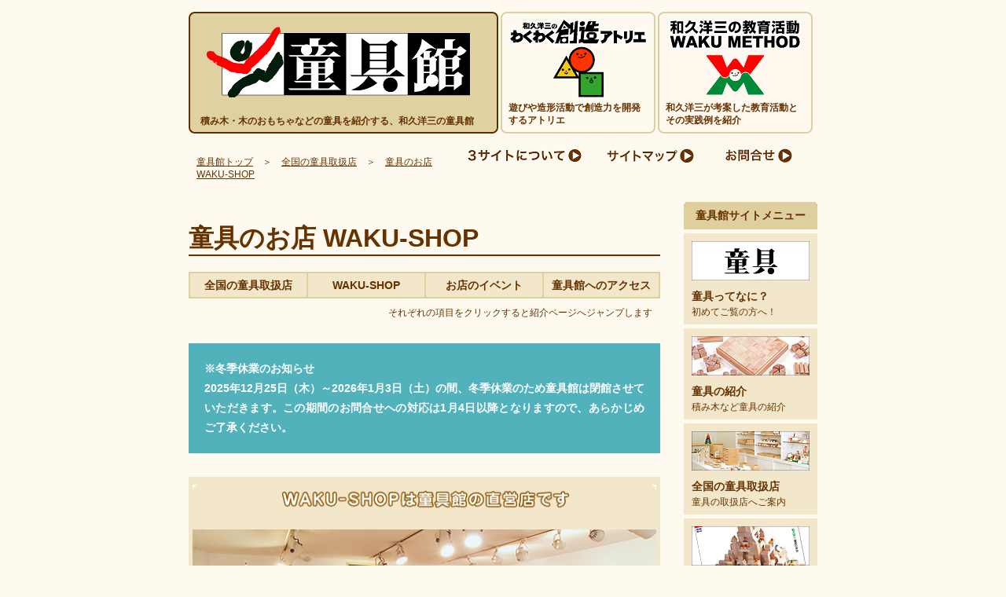

--- FILE ---
content_type: text/html
request_url: https://www.dougukan.com/shoppage/shop/index.htm
body_size: 30555
content:
<!doctype html>
<html dir="ltr" lang="ja">
<head>
<meta charset="UTF-8">
<meta name="viewport" content="width=device-width,initial-scale=1">
<title>積み木・木のおもちゃ・童具のお店 WAKU-SHOP・童具館</title>
<meta name="keywords" content="積み木,木のおもちゃ,和久洋三,木のオモチャ,童具館,積木,おもちゃ,オモチャ,木の玩具,玩具,創造性,こども,子供,子ども">
<meta name="description" content="積み木・木のおもちゃなどの「童具」によって、和久洋三の「童具館」は子どもたちの創造力と共生意識を育てます。">

<link href="../../css/shoppage.css" rel="stylesheet" type="text/css" media="all">
<link href="../../css/tablet.css" rel="stylesheet" type="text/css" media="all">
<link href="../../css/smartphone.css" rel="stylesheet" type="text/css" media="all">
<link href="../../css/drawer.css" rel="stylesheet" type="text/css" media="all">
<script src="../../js/jquery3.4.1.min.js"></script>
<script src="../../js/drawer.js" type="text/javascript"></script>
<script src="../../js/scroll.js" type="text/javascript"></script>
<script src="../../js/picturefill.min.js" type="text/javascript"></script>
<link href="https://use.fontawesome.com/releases/v5.6.1/css/all.css" rel="stylesheet">
<link rel="Shortcut Icon" type="img/x-icon" href="../../favicon-000.ico">

		<!-- GoogleAnalytics Trackingcode -->
		<script>
			(function(i,s,o,g,r,a,m){i['GoogleAnalyticsObject']=r;i[r]=i[r]||function(){
			(i[r].q=i[r].q||[]).push(arguments)},i[r].l=1*new Date();a=s.createElement(o),
			m=s.getElementsByTagName(o)[0];a.async=1;a.src=g;m.parentNode.insertBefore(a,m)
			})(window,document,'script','https://www.google-analytics.com/analytics.js','ga');

			ga('create', 'UA-769459-1', 'auto');
			ga('send', 'pageview');

		</script>
		<!-- GoogleAnalytics Trackingcode END -->
</head>

<body id="body"><!-- #BeginLibraryItem "/Library/header_d.lbi" -->
<header>
  <!-- タブレット&スマートフォン用ヘッダー -->
  <div id="mini_head"> <a href="https://www.dougukan.com/index.htm"><img class="logo" src="https://www.dougukan.com/top_images_sp/logo_dougukan.svg" alt="積み木・木のおもちゃの童具館"/></a> </div>
  <div id="globalNavi">
    <div id="navToggle">
      <div> <span></span> <span></span> <span></span>
        <p class="text">メニュー</p>
      </div>
    </div>
    <nav id="accordion">
      <form>
        <ul>
          <li class="menu-item"><a class="menu-arrow" href="https://www.dougukan.com/">TOP</a></li>
          <label>
          <input type="checkbox" />
          <div>
            <li class="menu-item">
              <div class="menu-parent">童具ってなに？</div>
              <ul>
                <li><a href="../../text/text_navi.htm">童具ってなに？</a></li>
                <li><a href="../../text/textpage/text_page_figure.htm">童具の関係図</a></li>
                <li><a href="../../text/textpage/text_page_choice1.htm">おもちゃの選び方</a></li>
                <li><a href="../../text/textpage/text_page_give1.htm">おもちゃの与え方</a></li>
                <li><a href="../../text/textpage/text_tsumikitowatashi_1.htm">エッセイ「積木とわたし」</a></li>
                <li><a href="../../text/textpage/text_page_ball1.htm">ボールの魅力</a></li>
                <li><a href="../../text/textpage/text_page_ballworld1.htm">ボール遊びが育てる世界</a></li>
                <li><a href="../../text/textpage/text_page_charm1.htm">積み木の魅力</a></li>
                <li><a href="../../text/textpage/text_page_block1.htm">いい積み木の条件</a></li>
                <li><a href="../../text/textpage/text_kijyaku1.htm">他の積み木とはここも違う</a></li>
                <li><a href="../../text/textpage/text_page_kb1.htm">ケルンボールのこと</a></li>
                <li><a href="../../text/textpage/text_page_cb1.htm">カラーボールのこと</a></li>
                <li><a href="../../text/textpage/text_page_kazunoki1.htm">かずの木のこと</a></li>
                <li><a href="../../text/textpage/text_page_km1.htm">ケルンモザイクのこと</a></li>
              </ul>
            </li>
          </div>
          </label>
          <label>
          <input type="checkbox" />
          <div>
            <li class="menu-item">
              <div class="menu-parent">童具の紹介</div>
              <ul>
                <li><a href="../../allproducts/allproducts.htm">全ての童具</a></li>
                <li><a href="../../allproducts/allproducts02.htm">赤ちゃんと遊ぼう</a></li>
                <li><a href="../../allproducts/allproducts03.htm">積み木で遊ぼう</a></li>
                <li><a href="../../allproducts/allproducts04.htm">モザイクで遊ぼう</a></li>
                <li><a href="../../allproducts/allproducts05.htm">●▲■で遊ぼう</a></li>
                <li><a href="../../allproducts/allproducts06.htm">線と点で遊ぼう</a></li>
                <li><a href="../../allproducts/allproducts07.htm">みんなで遊ぼう</a></li>
                <li><a href="../../allproducts/maintenance.htm">童具のお手入れ</a></li>
              </ul>
            </li>
          </div>
          </label>
          <label>
          <input type="checkbox" />
          <div>
            <li class="menu-item">
              <div class="menu-parent">全国の童具取扱店</div>
              <ul>
                <li><a href="atsukaiten.htm">全国の童具取扱店</a></li>
                <li><a href="index.htm">童具のお店WAKU-SHOP</a></li>
                <li><a href="omisede.htm">お店のイベント</a></li>
                <li><a href="access.htm">童具館へのアクセス</a></li>
                <li><a href="../adviser/adviser_list.htm">全国の童具共育アドバイザー</a></li>
              </ul>
            </li>
          </div>
          </label>
          <label>
          <input type="checkbox" />
          <div>
            <li class="menu-item">
              <div class="menu-parent">カタログ・資料請求</div>
              <ul>
                <li><a href="../../catalog/catalog_page/index.htm">『童具の宇宙』作品カタログ</a></li>
                <li><a href="../../catalog/dkyoiku_page/index.htm">童具館友の会</a></li>
                <li><a href="../../catalog/sample_page/index.htm">童具の資料ご請求</a></li>
              </ul>
            </li>
          </div>
          </label>
          <label>
          <input type="checkbox" />
          <div>
            <li class="menu-item">
              <div class="menu-parent">童具の書籍・映像</div>
              <ul>
                <li><a href="../../books/books_list/index.htm">書籍一覧</a></li>
                <li><a href="../../books/dvd_vidio/index.htm">DVD・ビデオ一覧</a></li>
              </ul>
            </li>
          </div>
          </label>
          <label>
          <input type="checkbox" />
          <div>
            <li class="menu-item">
              <div class="menu-parent">童具子育て日記</div>
              <ul>
                <li><a href="../../webletter/dougu_diary2">童具子育て日記 兄妹編</a></li>
                <li><a href="../../webletter/dougu_daily/daily01.htm">童具子育て日記</a></li>
              </ul>
            </li>
          </div>
          </label>
          <li class="menu-item"><a class="menu-arrow" href="../../webletter/group/index.htm">幼稚園・保育園向け</a></li>
          <label>
          <input type="checkbox" />
          <div>
            <li class="menu-item">
              <div class="menu-parent">イベント・講演会</div>
              <ul>
                <li><a href="../../event/workshop/workshop.htm">全国のワークショップ</a></li>
                <li><a href="omisede.htm">童具館のワークショップ</a></li>
                <li><a href="../../event/workshop/kouen.htm">和久洋三の講演会</a></li>
                <li><a href="../../event/soudan/work.htm">イベント・ワークショップ開催希望の方へ</a></li>
                <li><a href="../../event/past_event/biennale_tenji.htm">神戸ビエンナーレ2007</a></li>
              </ul>
            </li>
          </div>
          </label>
          <label>
          <input type="checkbox" />
          <div>
            <li class="menu-item">
              <div class="menu-parent">会社概要など</div>
              <ul>
                <li><a href="../../profiles/profile/index.htm">童具館の会社概要</a></li>
                <li><a href="../../profiles/profile/enkaku.htm">童具館の沿革</a></li>
                <li><a href="../../profiles/shoplow/index.htm">特定商取引法による表示</a></li>
                <li><a href="../../profiles/policy/index.htm">プライバシーポリシー</a></li>
                <li><a href="../../profiles/recruit/index.htm">スタッフ募集</a></li>
              </ul>
            </li>
          </div>
          </label>
          <label>
          <input type="checkbox" />
          <div>
            <li class="menu-item">
              <div class="menu-parent">新しいお知らせ</div>
              <ul>
                <li><a href="../../news/index.htm">2026年のお知らせ</a></li>
                <li><a href="../../news/index2025.htm">2025年のお知らせ</a></li>
                <li><a href="../../news/index2024.htm">2024年のお知らせ</a></li>
                <li><a href="../../news/index2023.htm">2023年のお知らせ</a></li>
								<li><a href="../../news/index2022.htm">2022年のお知らせ</a></li>
								<li><a href="../../news/index2021.htm">2021年のお知らせ</a></li>
								<li><a href="../../news/index2020.htm">2020年のお知らせ</a></li>
                <li><a href="../../news/index2019.htm">2019年のお知らせ</a></li>
                <li><a href="../../news/index2018.htm">2018年のお知らせ</a></li>
                <li><a href="../../news/index2017.htm">2017年のお知らせ</a></li>
                <li><a href="../../news/index2016.htm">2016年のお知らせ</a></li>
                <li><a href="../../news/index2015.htm">2015年のお知らせ</a></li>
                <li><a href="../../news/index2014.htm">2014年のお知らせ</a></li>
                <li><a href="../../news/index2013.htm">2013年のお知らせ</a></li>
                <li><a href="../../news/index2012.htm">2012年のお知らせ</a></li>
                <li><a href="../../news/index2011.htm">2011年のお知らせ</a></li>
                <li><a href="../../news/index2010.htm">2010年のお知らせ</a></li>
                <li><a href="../../news/index2009.htm">2009年のお知らせ</a></li>
              </ul>
            </li>
          </div>
          </label>
          <li class="menu-contact"><a class="menu-arrow" href="../../otoiawase/index.htm">お問い合わせ</a></li>
          <li class="menu-sitemap"><a class="menu-arrow" href="../../sitemap.htm">サイトマップ</a></li>
        </ul>
      </form>
      <div class="sns_box"> <a class="menu-instagram" href="https://www.instagram.com/dougukan_waku/" target="_blank"><img src="../../top_images_sp/instagram.svg" alt="童具館のインスタグラムへ"/></a> <a class="menu-facebook" href="https://www.facebook.com/dougukan.waku" target="_blank"><img src="../../top_images_sp/facebook.svg" alt="童具館のフェイスブックページへ"/></a> <a class="menu-twitter" href="https://dougukan.theshop.jp/" target="_blank"><img src="../../top_images_sp/online.svg" alt="童具館のオンラインショップへ"/></a> </div>
			<div style="margin: 15px 0">
			<a href="https://www.youtube.com/channel/UCO1SwM026kKtX0khzNhrDbQ" target="_blank"><img src="../../top_images_sp/youtube.svg" width="90%" alt="童具館のyoutubeページへ"/></a>
			</div>
      <div class="threesite-box"> <a class="threesite" href="../../relation/index.htm">
        <p>3つのサイトについて</p>
      </a> <a class="menu-site" href="https://www.dougukan.com"><img src="../../top_images_sp/dougukan_site.svg" alt="童具館サイトへ"/></a> <a class="menu-site" href="https://www.w-playroom.jp" target="_blank"><img src="../../top_images_sp/atelier_site.svg" alt="和久洋三のわくわく創造アトリエサイトへ"/></a> <a class="menu-site" href="https://www.w-waku.jp" target="_blank"><img src="../../top_images_sp/wakumethod_site.svg" alt="和久メソッドサイトへ"/></a> </div>
      <div class="close-menu">メニューを閉じる</div>
    </nav>
  </div>
  <!-- PC用ヘッダー -->
  <div id="head_all">
    <div id="box_800"> <a href="https://www.dougukan.com/" class="head_link">
      <div id="head_main">
        <h1>積み木・木のおもちゃなどの童具を紹介する、和久洋三の童具館</h1>
      </div>
      </a>
      <div class="sub_head01"> <a href="https://www.w-playroom.jp/" target="_blank" class="link_subhead01"> <b class="subhead_text">遊びや造形活動で創造力を開発するアトリエ</b> </a> </div>
      <div class="sub_head02"> <a href="https://www.w-waku.jp/" target="_blank" class="link_subhead02"> <b class="subhead_text">和久洋三が考案した教育活動とその実践例を紹介</b> </a> </div>
		</div>
  </div>
  <div id="perm_navi"> <span class="perm_float"> <a href="../../otoiawase/index.htm"> <img src="../../top_images/top_090825/otoiawase01.gif" width="110" height="26" border="0" onMouseOver="this.src='../../top_images/top_090825/otoiawase02.gif';" onMouseOut="this.src='../../top_images/top_090825/otoiawase01.gif';"> </a> </span> <span class="perm_float"> <a href="../../sitemap.htm"> <img src="../../top_images/top_090825/sitemap01.gif" width="125" height="26" border="0" onMouseOver="this.src='../../top_images/top_090825/sitemap02.gif';" onMouseOut="this.src='../../top_images/top_090825/sitemap01.gif';"> </a> </span> <span class="perm_float"> <a href="../../relation/index.htm"> <img src="../../top_images/top_090825/3site01.gif" width="155" height="26" border="0" onMouseOver="this.src='../../top_images/top_090825/3site02.gif';" onMouseOut="this.src='../../top_images/top_090825/3site01.gif';"> </a> </span> </div>
</header>

<!-- Google tag (gtag.js) -->
<script async src="https://www.googletagmanager.com/gtag/js?id=G-0J9C2MB1VM"></script>
<script>
  window.dataLayer = window.dataLayer || [];
  function gtag(){dataLayer.push(arguments);}
  gtag('js', new Date());

  gtag('config', 'G-0J9C2MB1VM');
</script>
<!-- #EndLibraryItem --><div id="bace_size">
	<h3>
		<a href="../../index.htm">童具館トップ</a>　＞　<a href="../shop_navigation.htm">全国の童具取扱店</a>　＞　<a href="index.htm">童具のお店 WAKU-SHOP</a>
	</h3>
	<div class="page_box">
		<div class="mainbox_600">
			<h2>童具のお店 WAKU-SHOP</h2>
			<div class="clear20"></div>
			<div class="contents_box">
				<div id="headlink">
					<a class="headlink4" href="atsukaiten.htm">全国の童具取扱店</a>
					<a class="headlink4" href="index.htm">WAKU-SHOP</a>
					<a class="headlink4" href="omisede.htm">お店のイベント</a>
					<a class="headlink4" href="access.htm">童具館へのアクセス</a>
				</div>
				<p class="headlink_caption">それぞれの項目をクリックすると紹介ページへジャンプします</p>
        <div class="topic02">
							※冬季休業のお知らせ<br>
							2025年12月25日（木）～2026年1月3日（土）の間、冬季休業のため童具館は閉館させていただきます。この期間のお問合せへの対応は1月4日以降となりますので、あらかじめご了承ください。
				</div>
        <div class="clear10"></div>
				<table class="wakushop_table" width="100%" border="0" cellspacing="0" cellpadding="0">
					<tr>
						<td>
							<picture>
								<source media="(max-width: 599px)" srcset="shop_image/tyokueiten_s.gif">
								<source media="(min-width: 600px)" srcset="shop_image/tyokueiten.gif">
								<img src="shop_image/tyokueiten.gif" width="100%" height="auto" alt="WAKU-SHOPは童具館の直営店です">
				   			 </picture>
						</td>
					</tr>
					<tr>
						<td>
							<img src="shop_image/1503shop.jpg" width="600" height="400">
							<p class="text12_space">すべての童具がそろっており、手に取って遊んでいただくことができます。スタッフがお子様にぴったりの童具を見つけるお手伝いをさせていただきます。</p>
						</td>
					</tr>
				</table>
				<div class="wakushop_flexbox">
					<div>
						<img src="shop_image/1202_06.jpg" width="300" height="199" border="0">
						<p class="text12_space">店内の様子です。奥の階段を上がると、授乳室もございます。</p>
					</div>
					<div>
						<img src="shop_image/shop_15.jpg" width="300" height="199">
						<p class="text12_space">陽当たりのいいプレイコーナーではお子さんに合った童具をお選びいただけます。</p>
					</div>
				</div>
				<div class="wakushop_flexbox">
					<div>
						<img src="shop_image/1202window1.jpg" width="300" height="400">
						<p class="text12_space">＜<a href="https://www.dougukan.com/allproducts/block_product/iroha.htm">積木のいろは45</a>＞と＜<a href="https://www.dougukan.com/allproducts/block_product/kazunoki.htm">かずの木</a>＞でできたキリンさん。昨日はね、動物園に行ったんだよ。スタッフに教えてくれました。</p>
					</div>
					<div>
						<img src="shop_image/1202window2.jpg" width="300" height="400">
						<p class="text12_space">6色ビーズはみんな大好き。お片づけにはコースを作って集めちゃいましょう。円柱内包体の中は空洞なので、ビーズを落とすのにぴったり！</p>
					</div>
				</div>
				<div class="clear50"></div>
			  <div class="border_s"></div>
				
        <img src="shop_omisede_image/let'splayattheshop2.png" width="100%" height="auto" alt="お店であそぼう！">
        <div class="clear20"></div>
        <p>WAKU-SHOPでは土日午前ご予約のお客様を優先とさせていただいております。（当日のお電話でもご予約いただけます）<br>
          積木遊びの経験豊富なスタッフがお子様個々に合わせた遊び方をご紹介します。
        </p>
        <div class="clear20"></div>
				

				
			<div class="center">
				<div id="download_shop">
			       <a href="https://www.dougukan.com/shoppage/shop/omisede.htm#yoyaku">土日のご予約はこちら</a>
			    </div>
			</div>
				
			<div class="clear40"></div>
				<div class="covid-19">
					<strong>童具館WAKU-SHOPの営業日について</strong><br><br>
					いつも童具をご愛顧いただき、ありがとうございます。<br>
					○2023年4月1日より、WAKU-SHOPは火曜日・水曜日・祝日を定休日とさせていただきます。ご理解のほどよろしくお願いいたします。<br>
					<br>
					※全国の童具取扱店様の営業については、各取扱店様へご確認ください。<br>
					<br>
					童具館 WAKU-SHOP
				</div>
           
				<div class="clear30"></div>
				<div class="border_s"></div>
				
				<!--
				<div class="wakushop_workshop">
					<picture>
						<source media="(max-width: 599px)" srcset="shop_image/wakushop_title_s.gif">
						<source media="(min-width: 600px)" srcset="shop_image/wakushop_title_l.gif">
						<img src="shop_image/wakushop_title_l.gif" width="100%" height="auto" alt="WAKU-SHOPのワークショップ">
				    </picture>
					<div>
						<h5>こんにちは赤ちゃん</h5>
						<a href="omisede.htm#konnitiha">
							<img src="shop_image/1102baby.jpg" width="275" height="226" border="0">
						</a>
						<p class="text12">これからご出産を控えていらっしゃる方、1才未満の赤ちゃんがいらっしゃる方、童具で子育てはじめませんか。授乳室もありますのでご安心下さい。お母さんの気分転換にもおすすめです。</p>
						<a class="text14" href="omisede.htm#konnitiha"><b><i class="fas fa-caret-right"></i>「こんにちは赤ちゃん」の詳細</b></a>
					</div>
					<div>
						<h5>ワークショップ・イベント</h5>
						<a href="omisede.htm#events">
							<img src="../shoppage_image/1003ws.jpg" width="275" height="226" border="0">
						</a>
						<p class="text12">たくさんの積み木で遊ぼう！WAKU-BLOCKならではのダイナミックな積み木の世界が楽しめますよ。</p>
						<a class="text14" href="omisede.htm#workshop"><b><i class="fas fa-caret-right"></i>「ワークショップ・イベント」の詳細</b></a>
					</div>
				</div>	
				<table width="100%" height="35" border="0" cellpadding="0" cellspacing="0" class="text12">
					<tr>
						<td align="right">※画像はイメージです。内容は随時変更されます。</td>
					</tr>
				</table>
				-->
				
				<a name="wakushop"></a>
				<div class="wakushop_info">
					<p>WAKU-SHOPのご案内</p>
					<div class="shop_captionbox">
						<div>
							<dl>
								<dt>住所</dt>
								<dd>：〒144-0034 東京都大田区西糀谷1-22-14</dd>
								<dt>電話</dt>
								<dd>：03-3744-0909（10:00〜18:00）</dd>
								<dt>場所</dt>
								<dd>：童具館2F（詳しくは<a href="access.htm" class="link_color">アクセス</a>をご覧下さい）</dd>
								<dt>開館時間</dt>
								<dd>：11:00〜17:00</dd>
								<dt>定休日</dt>
								<dd>：火、水、祝日</dd>
							</dl>
							<span class="text14">クレジットカード、PayPay、こども商品券のご利用、商品の発送も承っております。</span>
						</div>
						<img src="shop_image/shop_appearance.jpg" alt="WAKU-SHOPのプレイコーナーで思う存分積み木遊びができます。スタッフもいろんな積み木遊びを用意してお待ちしております。" width="190" height="265">
					</div>
				</div>
				
				<div class="buying">
					<p>ご購入について</p>
					<dl>
						<dt>ご連絡方法</dt>
						<dd>童具取扱店がお近くにない場合はメール、電話、FAXによる通信販売も承っております。ご相談、ご質問など下記連絡先へお気軽にお尋ね下さい。</dd>
						<dt>送料</dt>
						<dd>1回のご注文が￥11,000（税込）未満の場合……￥770（税込）<br>1回のご注文が￥11,000（税込）以上の場合……無料<br>
              <small>※沖縄県に配送する場合は、1回のご注文金額にかかわらず、一律770円（税込）とさせていただきます。</small>
            </dd>
            <dt>お支払方法</dt>
						<dd><strong>① クレジットカード払い</strong><br>
              お客様のメールアドレスへクレジットカード払いの請求書をお届けいたします。決済後の発送とさせていただきます。<br>
              <strong>② 郵便振込（1万円未満の場合）</strong><br>
              商品到着後のお振込をお願いいたします。<br>
              <strong>③ 現金代引き（1万円以上の場合）</strong><br>
              手数料はかかりません。
            </dd>
						<dt>商品の発送</dt>
						<dd>毎週火、水、金に、前日の午前中まで承りましたご注文を発送いたします。</dd>
					</dl>
				</div>

		  </div>
					<div class="clear50"></div>
					
					<div class="other_contents_title">
						<p>＜童具のお店WAKU-SHOP＞の関連ページです</p>
					</div>
					<div class="clear20"></div>
					<div class="others_list">
						<a href="atsukaiten.htm" class="others_box">
							<img src="../../top_images/recomend/atsukaiten.gif" width="103" height="78" border="0">
							<b>全国の童具取扱店</b>
							<span>積み木などの木のおもちゃ「童具」を取り扱っているお店の一覧です。お近くの取扱店はこちらからお探しいただけます。</span>
						</a>
					</div>
					
					<div class="clear20"></div>
					<div class="others_list">
						<a href="https://www.w-playroom.jp/" target="_blank" class="others_box">
							<img src="../../top_images/recomend/atelier.jpg" width="103" height="78" border="0">
							<b>和久洋三のわくわく創造アトリエ</b>
							<span>童具を使った遊びや造形活動で子どもの創造力を開発する「和久洋三のわくわく創造アトリエ」に関する情報はこちらです。</span> </a>
					</div>
					<div class="clear40"></div>
				  <!-- #BeginLibraryItem "/Library/contact_d.lbi" -->
                    <div id="contact_box">
                      <dl>
                        <dt>童具館へのご連絡は</dt>
                        <dd>電話　03-3744-0909 ／ FAX　03-3744-0988 ／ Eメール mail@dougukan.com<br>
                          (対応時間10:00～18:00／FAX,メールは24時間受付・対応時間外は翌営業日以降の返信)</dd>
                      </dl>
                      <div class="contact-button"> <a href="https://www.dougukan.com/shoppage/shop/atsukaiten.htm">全国の童具取扱店はこちらから <i class="fas fa-chevron-circle-right"></i></a> <a href="https://www.dougukan.com/otoiawase/index.htm">メールフォームからお問合せ <i class="fas fa-chevron-circle-right"></i></a> </div>
                    </div>
			    <!-- #EndLibraryItem -->
				</div><!-- #BeginLibraryItem "/Library/sidebox_lib.lbi" -->
<div class="sidebox_200">

<div class="side_title">
<p>童具館サイトメニュー</p>
</div>

<div class="side_clear"><img src="../../top_images/spacer.gif" width="170" height="10"></div>
<div class="side_list">
<a href="../../text/text_navi.htm" class="side_box"><img src="../../top_images/side_090825/whatside_091029_01.jpg" width="150" height="50" border="0" class="side_image_deco">
<h4>童具ってなに？</h4>
<p>初めてご覧の方へ！</p>
</a>
</div>

<div class="side_clear"><img src="../../top_images/spacer.gif" width="170" height="10"></div>
<div class="side_list">
<a href="../../allproducts/allproducts.htm" class="side_box"><img src="../../top_images/side_090825/douguside_090823_01.jpg" width="150" height="50" border="0" class="side_image_deco">
<h4>童具の紹介</h4>
<p>積み木など童具の紹介</p>
</a>
</div>

<div class="side_clear"><img src="../../top_images/spacer.gif" width="170" height="10"></div>
<div class="side_list">
<a href="../shop_navigation.htm" class="side_box"><img src="../../top_images/side_090825/shopside_090823_01.jpg" width="150" height="50" border="0" class="side_image_deco">
<h4>全国の童具取扱店</h4>
<p>童具の取扱店へご案内</p>
</a>
</div>

<div class="side_clear"><img src="../../top_images/spacer.gif" width="170" height="10"></div>
<div class="side_list">
<a href="../../catalog/catalog_navi.htm" class="side_box"><img src="../../top_images/side_090825/catalogside_090823_01.jpg" width="150" height="50" border="0" class="side_image_deco">
<h4>カタログ・資料請求</h4>
<p>作品集のようなカタログ</p>
</a>
</div>

<div class="side_clear"><img src="../../top_images/spacer.gif" width="170" height="10"></div>
<div class="side_list">
<a href="../../books/books_navigation.htm" class="side_box"><img src="../../top_images/side_090825/bookside_090823_01.jpg" width="150" height="50" border="0" class="side_image_deco">
<h4>童具の書籍・映像</h4>
<p>和久洋三の書籍はこちら</p>
</a>
</div>

<div class="side_clear"><img src="../../top_images/spacer.gif" width="170" height="10"></div>
<div class="side_list">
<a href="../../webletter/webletter_navi.htm" class="side_box"><img src="../../top_images/side_090825/letterside_090823_01.jpg" width="150" height="50" border="0" class="side_image_deco">
<h4>童具子育て日記</h4>
<p>童具で育つお子様の記録</p>
</a>
</div>

<div class="side_clear"><img src="../../top_images/spacer.gif" width="170" height="10"></div>
<div class="side_list">
<a href="../../webletter/group/index.htm" class="side_box"><img src="../../top_images/side_090825/shisetsuside_160412.jpg" width="150" height="50" border="0" class="side_image_deco">
<h4>幼稚園・保育園向け</h4>
<p>園の先生方はこちらへ</p>
</a>
</div>

<div class="side_clear"><img src="../../top_images/spacer.gif" width="170" height="10"></div>
<div class="side_list">
<a href="../../event/event_navigation.htm" class="side_box"><img src="../../top_images/side_090825/eventside_090823_01.jpg" width="150" height="50" border="0" class="side_image_deco">
<h4>イベント・講演会</h4>
<p>全国各地で開催中！</p>
</a>
</div>

<div class="side_clear"><img src="../../top_images/spacer.gif" width="170" height="10"></div>
<div class="side_list">
<a href="../../profiles/profiles_navi.htm" class="side_box"><img src="../../top_images/side_090825/linkside_090823_01.jpg" width="150" height="50" border="0" class="side_image_deco">
<h4>会社概要など</h4>
<p>童具館の企業情報</p>
</a>
</div>

</div><!-- #EndLibraryItem --><div class="clear40"></div>
    
				<div class="back_to_top">
					<a href="index.htm"><img src="../../top_images/pagetop01.gif" width="204" height="26" border="0" onMouseOver="this.src='../../top_images/pagetop02.gif';" onMouseOut="this.src='../../top_images/pagetop01.gif';"></a>
				</div>
			</div>
</div><!-- #BeginLibraryItem "/Library/footer_d.lbi" --><div id="footer">
            <div class="f_sns_icon"> <a href="https://www.facebook.com/dougukan.waku" target="_blank"><img src="../../top_images_sp/facebook.svg" width="30px" alt="童具館facebookページで童具や積み木の情報更新中"></a> <a href="https://www.instagram.com/dougukan_waku/" target="_blank"><img src="../../top_images_sp/instagram.svg" width="30px" alt="童具館instagramページで童具や積み木の情報更新中"></a> <a href="https://note.com/wakuyozo/" target="_blank"><img src="../../top_images_sp/note.svg" width="27px" alt="童具館noteページで童具や積み木の情報更新中"></a></div>
    <p class="footer_text">Copyright (C) 2000 <a href="https://www.dougukan.com/">積み木・木のおもちゃ・童具館</a>, All Rights Reserved.</p>
        </div><!-- #EndLibraryItem --></body>
</html>

--- FILE ---
content_type: text/css
request_url: https://www.dougukan.com/css/shoppage.css
body_size: 33275
content:
/* CSS Document */

/* === トップページ試作のスタイル0716 === */

/* === 全体にかかるハコ） === */
#body{
	background-color:#FFFAF0;
	background-repeat:no-repeat;
	background-position:center;
	background-attachment:fixed;
	width:100%;
	text-align:center;
	padding:0px;
	margin:0px;
	color:#663300;
	}
#bace_size{
	width:800px;
	margin-left:auto;
	margin-right:auto;
	text-align:left;
	}	
p{
	margin:0px;
	padding:0px;
	}
h1{
	font-size:12px;
	margin-top:131px;
	padding-left:15px;
	padding-right:15px;
	text-align:left;
	line-height:140%;
	color:#663300;	
	}
h2{
	width:600px;
	color:#663300;
	border-bottom-color:#663300;
	border-bottom:solid;
	border-bottom-width:2px;
	font-size:32px;
	padding-bottom:5px;
	font-weight:bold;
	padding-top: 3px;
	margin-bottom: 0px;
	line-height: 100%;
	}
h3{
	font-size:12px;
	margin-left:10px;
	margin-top:6px;
	margin-bottom:28px;
	font-weight:normal;
	color:#663300;
	}
h4{
	font-size:14px;
	margin-left:10px;
	margin-right:10px;
	line-height: 100%;
	margin-top:0px;
	margin-bottom:0px;
	}
h5{
	font-size:12px;
	margin-top:131px;
	padding-left:15px;
	padding-right:15px;
	text-align:left;
	line-height:140%;
	color:#FFFAF0;	
	}
/*=== 全体にかかるハコココマデ === */	

/* === ヘッダー部分=== */
#head_all{
	width:auto;
	background-color:#FFFAF0;
	height:185px;
	}
 /* === ヘッダー　ボックス（800px） === */
  #box_800{
	width:800px;
	margin-left:auto;
	margin-right:auto;
	background-color:#FFFAF0;
	height:185px;
 }
 .head_none{
	width:100px;
	float:left;
 }
  /* === ヘッダーメインボックス 各テキスト === */
 #head_main{
	width:394px;
	height:155px;
	margin-top:15px;
	background-image:url(../top_images/dougukan_under02.gif);
	background-repeat:no-repeat;
	float:left;
 }
 #headtext_main{
	font-size:48px;
	text-align:center;
	padding-top:30px;
 }
 .head_link{
	 cursor:pointer;
	 text-decoration:none;
	 color:#663300;
	 }
 /* === ヘッダーメインボックス 各テキスト部分ココマデ === */
 /* === ヘッダーサブボックス 各テキスト === */
 .sub_head01{
 text-align:center;
 float:left;
 cursor:pointer;
 }
 .sub_head01 a:hover{
	margin-left:3px;
	margin-right:3px;
	float:left;
	text-decoration:none;
	color:#663300;
	background-repeat:no-repeat;
	display:block;
  width:197px;
  height:155px;
	background-image:url(../top_images/atlier05_2.gif);
  background-position:bottom;
  cursor:pointer;
  }
 a.link_subhead01{
	margin-left:3px;
	margin-right:3px;
	width:197px;
	height:155px;
	float:left;
	text-decoration:none;
	color:#663300;
	display:block;
	background-image:url(../top_images/atlier05_2.gif);
  background-position:top;
	background-repeat:no-repeat;
	margin-top:15px;
	cursor:pointer;
	}
 .sub_head02{
  text-align:center;
  float:left;
  cursor:pointer;
  }
 .sub_head02 a:hover{
	float:left;
	text-decoration:none;
	color:#663300;
	background-repeat:no-repeat;
	display:block;
  width:197px;
  height:155px;
	background-image:url(../top_images/wm05_2.gif);
  background-position:bottom;
  cursor:pointer;
  }
 a.link_subhead02{
	width:197px;
	height:155px;
	float:left;
	text-decoration:none;
	color:#663300;
	display:block;
	background-image:url(../top_images/wm05_2.gif);
  background-position:top;
	background-repeat:no-repeat;
	margin-top:15px;
	cursor:pointer;
	}
 .subhead_image{
	padding-left:10px;
	padding-right:10px;
	padding-top:30px;
	display:inline-block;
	}
 .subhead_text{
	font-size:12px;
	display:block;
	padding-left:10px;
	padding-right:10px;
	padding-top:114px;
	text-align:left;
	color:#663300;
	line-height:140%;
	}
 /* === ヘッダーサブボックス 各テキスト === */
 /* === ヘッダー ボックス部分ココマデ === */

/* === ヘッダー部分（800px）ココマデ === */

/* === 問い合わせ・サイトマップ === */
#perm_navi{
	width:800px;
	padding-bottom:7px;
	border:none;
	margin-right: auto;
	margin-left: auto;
}
.perm_float{
	float:right;
	margin-right:20px;
	}
/* === 問い合わせ・サイトマップ部分ココマデ === */

/* === パンくずナビ === */
h3 a{
	color:#663300;
	}
h3 a:hover{
	color:#F00;
	text-decoration:underline;
	}
/* === パンくずナビ部分ココマデ === */

/* === ページ全体のハコ(800px)=== */
.page_box{
	width:800px;
	}
/* === ページ全体のハコ部分ココマデ=== */

/* === メインボックス(600px)=== */
.mainbox_600{
	width:600px;
	float:left;
	text-align: justify;
	text-justify: inter-ideograph;
	}
/* === メインボックス部分ココマデ === */

/* === サイドメニューボックス(170＋30px) === */
.sidebox_200{
	width:170px;
	margin-left:25px;
	float:right;
	}
/* === サイドメニューボックス部分ココマデ === */

/* === ショップトップページ用CSS === */
.border_title{
	font-size:18px;
	font-weight:bold;
	color:#663300;
	padding-top:10px;
	padding-bottom:15px;
	line-height: 100%;
	}
.link_color{
	color:#663300;
}
.text16	{
	font-size:16px;
	font-weight:bold;
}
.text14	{
	font-size:14px;
	line-height:160%;
	color:#663300;
}	  	  
.text14 a{
	color:#663300;
}
.text14 a:hover{
	color:#F00;
	text-decoration:underline;
	}
.text14_info {
	font-size:14px;
	font-weight: bold;
	line-height:160%;
	color:#FF0000;
	margin: 40px 50px 60px 50px;
}
.text12 {
	font-size:12px;
	line-height:140%;
}
.text12 a{
	color:#663300;
}
.text12 a:hover{
	color:#F00;
	text-decoration:underline;
}
.textbrown{
	font-size:12px;
	line-height:140%;
	color:#663300;
}
.textbrown a{
	text-decoration:none;
	color:#663300;
}
.textbrown a:hover{
	color:#F00;
	text-decoration:underline;
}
.text10 {
	font-size: 10px;
	line-height: 200%;
	color:#663300;
	text-align: justify;
	text-justify: inter-ideograph;
}
.text12_space {
	font-size: 12px;
	line-height: 170%;
}
.text12_space a{
	color:#663300;
}
.text12_space a:hover{
	color:#F00;
	text-decoration:underline;
}
.text16white {
	font-size: 16px;
	line-height: 16px;
	color: #FFFFFF;
	margin: 0px;
	font-weight: bold;
	padding-top: 8px;
	padding-right: 0px;
	padding-bottom: 0px;
	padding-left: 0px;
}
.text16brown {
	font-size: 16px;
	line-height: 16px;
	color: #663300;
	margin: 0px;
	font-weight: bold;
}
.text16white2 {
	font-size: 16px;
	color: #FFFFFF;
	margin: 0px;
	font-weight: bold;
	padding: 0px;
}
.text_white{
	color:#FFF;
	}
	
/*1006メイン画像用CSSここまで*/
.text14_2 {
	font-size: 14px;
	line-height: 170%;
	color: #663300;
	margin: 0px;
	padding: 0 20px;
}
.text14_2 a {
	color:#663300;
}
.text14_3 {
	font-size: 14px;
	line-height: 170%;
	color: #663300;
	margin: 0px;
	padding: 0 20px;
}
.text14_3 a {
	color:#FF0000;
}
/*1006メイン画像用CSSここまで*/
	
/*同系ページリンク*/
.menu {
	float: left;
	width: 148px;
	padding: 0px;
	font-size:14px;
}
.menu div {
	width: 148px;
	font-size: 14px;
}
.menu a {
	font-weight: bold;
	text-decoration: none;
	padding-top: 5px;
	padding-bottom: 5px;
	color: #663300;
	padding-right: 0px;
	padding-left: 0px;
	display: block;
	text-align: center;
	background-color:#F2E7CB;
}
.menu a:hover {
	color: #FF0000;
	background-color:#F2E7CB;
}
/*同系ページリンク　ココマデ*/
/*WAKU-SHOPわくわくメッセージ*/
.waku-shop_subtext{
	font-size:14px;
	padding-left:30px;
	padding-right:30px;
	line-height:160%;
	}
.waku-shop_subtext a{
	color:#663300;
	}
.waku-shop_subtext a:hover{
	color:#F00;
	text-decoration:underline;
	}
/*WAKU-SHOPわくわくメッセージ ココマデ*/

/* WAKU-SHOP'09augのテキストCSS */
.text12_09aug01{
	padding-left:30px;
	padding-right:30px;
	padding-top:10px;
	font-size:12px;
	line-height:170%;
	}
.text12_09aug02{
	padding-left:10px;
	padding-right:10px;
	font-size:12px;
	line-height:170%;
	}
/* WAKU-SHOP'09augのトップCSS ココマデ */
/*09クリスマス用CSS */
.white14{
	vertical-align:top;
	padding-top:127px;
	font-size:14px;
	color:#FFF;
	line-height:160%;
	}
.text12_pad{
	padding-left:10px;
	padding-right:10px;
	padding-top:5px;
	font-size:12px;
	line-height:170%;
	vertical-align:top;
	}

.text12_pad a:hover{
	color: #FF0000;
	text-decoration: underline;
}
.cal table {
	margin: 0px;
	padding: 0px;
	border: 1px solid #999999;
	background-color: #FFFFFF;
	border-collapse:collapse;
}
.cal th {
	margin: 0px;
	padding: 0px;
	border: 1px solid #999999;
	height: 26px;
	text-align: center;
}
.cal td {
	margin: 0px;
	padding: 0px;
	border: 1px solid #999999;
	height: 48px;
	width: 26px;
	text-align: center;
}
.cal_text12 {
	font-size: 12px;
	color: 663300;
	line-height: 150%;
	margin: 0px;
	padding: 0px;
}
.ws_title {
	font-size: 24px;
	line-height: 100%;
	border-bottom: solid 2px #039a03;
	padding-bottom: 8px;
	color: #039a03;
	font-weight:bold;
}
.konnitiha {
	background-color: #FFE8E6;
	padding: 0px 39px 20px;
}
.mantoman {
	padding: 0px 16px 16px;
	border-left: solid 1px #5E5A57;
	border-right: solid 1px #5E5A57;
	border-bottom: solid 1px #5E5A57;
}
.caption_left {
	background-color: #FACE9D;
	width: 251px;
	margin-right: 16px;
	padding: 12px;
	text-align:justify;
	text-justify:inter-ideograph;
	float: left;
}
.caption_right {
	background-color: #FACE9D;
	width: 251px;
	padding: 12px;
	text-align:justify;
	text-justify:inter-ideograph;
	float: left;
}
.m_event {
	width: 100%;
	max-width: 600px;
}
.m_event_left {
	width: 50%;
	max-width: 300px;
	padding-right: 4.16%;
	float: left;
}
.m_event_left img {
	margin-bottom: 12px;
	display: block;
	width: 100%;
	max-width: 300px;
	height: auto;
}
.m_event_right img {
	width: 45.83%;
	height: auto;
	max-width: 275px;
	display: block;
}
.m_line img{
	width: 100%;
	max-width: 600px;
	height: auto;
	margin: 20px 0;
}
.m_contents {
	width: 600px;
	background-color: #FACE9D;
	margin-top: 40px;
	padding: 15px 15px 20px 15px;
	font-size: 14px;
}
/* 09クリスマス用CSSココマデ */

 /* === 夏季休業トピック === */
 .summer {
	font-size: 13px;
	line-height: 170%;
	color: #FFFFFF;
	padding: 15px 25px;
	margin: 0px 0px 25px 0px;
	background-color: #52B2BC;
	font-weight: bold;
}
 /* === 夏季休業トピックココマデ === */
 
/* === 年末年始休業トピック === */
.newyear {
	font-size: 13px;
	line-height: 170%;
	color: #FFFFFF;
	padding: 10px 20px 9px 20px;
	margin: 0px 0px 25px 0px;
	background-color: #B22222;
	font-weight: bold;
}
/* === 年末年始休業トピックココマデ === */
 
/* === コロナウイルス対策トピック === */
.remote {
	font-size: 15px;
	line-height: 170%;
	padding: 20px 30px;
	margin: 0px 0px 25px 0px;
	background-color: #fbd8b6;
}

.erabikata {
	font-size: 15px;
	line-height: 170%;
	padding: 20px 30px;
	margin: 0px 0px 25px 0px;
	background-color: #CEDE68;
}

.akatyan {
	font-size: 15px;
	line-height: 170%;
	padding: 20px 30px;
	margin: 0px 0px 25px 0px;
	background-color: #FBDEE5;
}

.hazimete {
	font-size: 15px;
	line-height: 170%;
	padding: 20px 30px;
	margin: 0px 0px 25px 0px;
	background-color: #bdfca3;
}

.korekara {
	padding: 0px 16px 16px;
	border-top: solid 1px #5E5A57;
	border-left: solid 1px #5E5A57;
	border-right: solid 1px #5E5A57;
	border-bottom: solid 1px #5E5A57;
}

.border {
	padding: 20px 20px 20px 20px;
	border-top: solid 3px #5E5A57;
}

.border_s {
	padding: 20px 20px 20px 20px;
	border-top: solid 1.5px #B0B0B0;
}

.border_under {
	padding: 30px 20px 20px 0px;
	border-top: solid 3px #5E5A57;
}

.covid-19 {
	font-size: 15px;
	line-height: 170%;
	padding: 20px 30px;
	margin: 0px 0px 25px 0px;
	background-color: #f9cd9c;
}

.form {
	font-size: 16px;
	line-height: 150%;
	color: #184C74;
	padding-top: 10px;
	padding-right: 20px;
	padding-bottom: 10px;
	padding-left: 20px;
	margin-top: 0px;
	margin-right: 0px;
	margin-bottom: 15px;
	margin-left: 0px;
	background-color: #EB6100;
	border-radius: 10px;
	font-weight: normal;
	text-align: center;
	clear: both;
}
.form a {
	color: #FFFFFF;
	text-decoration: underline;
}
.form a:hover {
	color: #FFFFFF;
}
.calendar {
	text-align: center;
  padding-bottom: 10px;
}

/* === コロナウイルス対策トピックココマデ === */

/* === アクセス徒歩ルート案内 === */
.route img{
	margin: 0 auto;
	display: block;
}

.walk{
	width: 100%;
	max-width: 420px;
	margin: 10px auto 50px;
}

.walk img{
	margin: 8px 0 10px;
}

/* === アクセス徒歩ルート案内ココマデ === */

/* workshop info */
.info_title {
	background-color: #F2E7CB;
	padding: 25px 20px 15px;
	text-align: center;
	font-size: 16px;
	font-weight: bold;
	color: red;
}
.info {
	background-color: #F2E7CB;
	padding: 20px 30px 20px 25px;
	font-size: 14px;
	text-align: justify;
}
.info_2 {
	background-color: #F2E7CB;
	padding: 30px 30px 20px 35px;
	font-size: 14px;
	text-align: justify;
}
.info_caption {
	padding: 10px 10px 20px 10px;
	font-size: 12px;
	text-align: justify;
}
/* workshop info END */

/* form caption */
.form_caption {
	background-color: #F2E7CB;
	padding: 30px 20px;
	box-sizing: border-box;
}
.form_caption p {
	font-size: 14px;
}
.form_title{
	font-size: 15px;
	font-weight: bold;
	line-height: 100%;
	text-align: center;
	background-color: #E0CF9F;
	padding: 20px;
}
/* form caption END */

.clear80{
	height:80px;
	width: 100%;
	clear:both;
	}
.clear60{
	height:60px;
	width: 100%;
	clear:both;
	}
.clear50{
	height:50px;
	width: 100%;
	clear:both;
	}
.clear40{
	height:40px;
	width: 100%;
	clear:both;
	}
.clear30{
	height:30px;
	width: 100%;
	clear:both;
	}
.clear20{
	width: 100%;
	height:20px;
	clear:both;
	}
.clear10 {
	clear: both;
	height: 10px;
}
.clear0 {
	clear: both;
	height: 0px;
}

a .ws_atelier{
	width: 100%;
	background-color: #F2E7CB;
	border: solid 2px #663300;
	box-sizing: border-box;
	padding: 15px 20px 12px;
	color: #663300;
	text-decoration: none;
	display: inline-block;
}

a .ws_atelier:hover{
	background-color: #E0CF9F;
}

.ws_atelier p{
	font-size: 14px;
	line-height: 150%;
}

.ws_atelier img.atelier_title{
	width: 100%;
	max-width: 432px;
	height: auto;
	margin: 0 auto;
	display: block;
}

.ws_atelier img.main_image{
	width: 100%;
	max-width: 550px;
	height: auto;
	margin: 12px 0;
	display: block;
}

.mainbox_600 td {
	margin: 0px;
}


/* === ショップトップページ用ココマデ === */


/* === 関連ページナビ === */
.other_contents_title p{
	color:#663300;
	font-size:16px;
	padding: 7px 20px;
	font-weight:bold;
}
.other_contents_title {
	background-color: #E0CF9E;
	width: 100%;
	max-width: 600px;
}
.others_list{
	color:#000;
	padding:0px;
	margin:0px;
	}
.others_box{
	width: 100%;
	max-width: 600px;
	background-color:#FFFAF0;
	background-repeat:no-repeat;
	float:left;
	color:#663300;
	text-decoration:none;
	height: 80px;
	}
.others_list img{
	width: 18%;
	height: auto;
	padding:0px;
	margin:0px;
	float:left;
	border-width:1px;
	border-style:solid;
	border-color:#E0CF9E;
	box-sizing: border-box;
	}
.others_list b{
	margin-left: 3%;
	font-size:14px;
	line-height:170%;
	width: 79%;
	padding-top: 6px;
	float: left;
}
.others_list span{
	margin-left: 3%;
	font-size: 14px;
	line-height:170%;
	width: 79%;
	float: left;
	}
.others_list a:hover{
	width: 100%;
	height:80px;
	color:#F00;
	text-decoration:underline;
	float:left;
	cursor:pointer;
	}
/* === 関連ページナビ ココマデ === */

/* === 連絡前フリ === */

.ask_text{
	width:560px;
	margin-left:20px;
	margin-right:20px;
	margin-top:25px;
	font-size:14px;
	line-height:180%;
	}

/* === 連絡前フリ ココマデ === */

/* === 連絡ボックス === */

#contact_box{
	width: 100%;
	max-width: 600px;
	height: auto;
	padding: 20px 20px 16px;
	background-color: #FFF;
	border: solid 2px #F2E7CB;
	border-radius: 10px;
	box-sizing: border-box;
}
	
.contact-button{
	width: 100%;
	max-width: 560px;
	margin: 14px auto 0;
	display: flex;
	justify-content: space-around;
}
	
.contact-button a{
	font-size: 13px;
	font-weight: bold;
	line-height: 100%;
	color: #663300;
	text-decoration: none;
	padding: 8px 20px;
	border-radius: 8px;
	background-color: #F2E7CB;
	display: block;
}

.contact-button a:hover{
	color: #F00;
}

#contact_box dt {
	font-size: 16px;
	font-weight: bold;
	margin-bottom: 8px;
}
#contact_box dl {
	padding-right: 0px;
	padding-bottom: 0px;
	margin: 0px;
}
#contact_box dd {
	padding: 0px;
	font-size: 14px;
	line-height: 160%;
	margin: 0px;
}
#contact_box dd a{
	color: inherit;
	text-decoration: none;
}
/* === 連絡ボックス ココマデ === */


/* === サイドメニュー === */
.side_title{
	width:170px;
	height:35px;
	background-image:url(../top_images/side_090825/sitemenu_b.gif);
	text-align:center;
	}
.side_title p{
	font-size:14px;
	color:#663300;
	font-weight:bold;
	padding-top:10px;
	line-height: 100%;
	}
.side_list{
	text-decoration:none;
	color:#663300;
	background-color:#FFF;
	}
.side_box{
	width:170px;
	float:right;
	text-decoration:none;
	color:#663300;
	background-color:#F2E7CB;
	}
.side_150{
	width:150px;
	text-align:center;
	background-color:#F2E7CB;
	text-decoration:none;	
	}
.side_image_deco{
	margin-left:10px;
	margin-right:10px;
	margin-top:10px;
	margin-bottom: 9px;
	}
.side_list a:hover{
	width:170px;
	background-color:#E0CF9E;
	float:right;
	}
.side_list p{
	font-size:12px;
	margin-left:10px;
	margin-right:10px;
	margin-top:7px;
	margin-bottom:10px;
	line-height: 100%;
	}
.side_clear{
	clear:both;
	height:5px;
	width:170px;
	background-color:#FFFAF0;
	}
/* === サイドメニュー部分ココマデ === */


 /* === 「戻る」ボタン === */
 .back_to_top{
	width:800px;
	text-align:center;
	margin-bottom:25px;
}
 /* === 「戻る」ボタン ココマデ === */
 
/* === コンテンツ全体部分ココマデ === */

/* フッター SNS ICON 追加 */
#footer {
	width: auto;
	height: auto;
	background-color: #F2E7CB;
}
.footer_text {
	color:#663300;
	text-align: center;
	font-size: 12px;
	vertical-align: top;
	padding: 10px;
	display: inline-block;
}
.footer_text a {
	color: #663300;
	text-decoration: underline;
}
.footer_text a:hover {
	color: #F00;
	text-decoration: underline;
}
.f_sns_icon {
	padding: 40px 0;
}
.f_sns_icon img {
	padding: 0 24px;
}

/* フッター SNS ICON 追加 END */


/* ------------------------ nakamura edit ------------------------ */


/* アドバイザーページ */

.advisor_table, .area_table, .advisor_detail{
	width: 100%;
	height: auto;
	border-collapse: collapse;
	margin-bottom: 35px;
}

.advisor_detail{
	table-layout: fixed;
}

.advisor_table th, .advisor_table td, .area_table td, .advisor_detail td  {
	box-sizing: border-box;
	border: solid 1px #555;
	padding: 4px;
	font-weight: normal;
	text-align: left;
}

.advisor_table th{
	width: 38%;
}

.advisor_detail table td{
	border: none;
}

.advisor_detail img{
	width: auto;
	max-width: 100%;
	height: auto;
	max-height: 240px;
	display: block;
	margin: 0 auto;
}


/* アクセスページ */

#headlink{
	width: 100%;
	display: flex;
	justify-content: center;
}

#headlink a{
	height: auto;
	font-size: 14px;
	font-weight: bold;
	text-align: center;
	line-height: 130%;
	background-color: #F2E7CB;
	padding: 6px 0;
	border-top: solid 2px #E0CF9E;
	border-left: solid 2px #E0CF9E;
	border-bottom: solid 2px #E0CF9E;
	box-sizing: border-box;
	color: #663300;
	text-decoration: none;
	display: block;
}

.headlink4{
	width: calc(100% / 4);
}

#headlink a:last-child{
	border-right: solid 2px #E0CF9E;
}

#headlink a:hover{
	background-color: #E0CF9E;
}

.headlink_caption{
	font-size: 12px;
	text-align: right;
	margin: 10px 10px 30px;
}

.map {
	height: 0;
	overflow: hidden;
	padding-bottom: 56.25%;
	position: relative;
}

.map iframe {
	position: absolute;
	left: 0;
	top: 0;
	height: 100%;
	width: 100%;
}


/* WAKU-SHOPページ */

.wakushop_table img, .wakushop_flexbox img{
	width: 100%;
	height: auto;
	display: block;
}
	
.wakushop_table, .wakushop_flexbox {
	background-color: #F2E7CB;
}
	
.wakushop_table p, .wakushop_flexbox p {
	padding: 10px;
}
	
.wakushop_flexbox{
	display: flex;
}
	
.wakushop_flexbox div{
	width: 50%;
}
	
.wakushop_workshop{
	display: flex;
	flex-wrap: wrap;
}
	
.wakushop_workshop img{
	display: block;
	width: 100%;
	height: auto;
	margin: 0 auto;
}
	
.wakushop_workshop div{
	width: 50%;
	box-sizing: border-box;
	padding: 10px;
	border-top: solid 2px #CC9966;
	border-bottom: solid 2px #CC9966;
	border-left: solid 2px #CC9966;
}
	
.wakushop_workshop div:nth-child(3){
	border-right: solid 2px #CC9966;
}
	
h5{
	background-color: #CC9966;
	color: #FFF;
	font-size: 16px;
	text-align: center;
	display: block;
	margin: 0 0 10px;
}
	
.wakushop_workshop p{
	margin: 10px 0 20px;
}
	
.wakushop_workshop a{
	text-align: right;
	display: block;
}

.calendar_title p, .wakushop_info p, .buying p{
	font-size: 14px;
	font-weight: bold;
	line-height: 100%;
	width: 100%;
	background-color: #E0CF9E;
	padding: 10px 15px;
	margin: 50px 0 0 0;
	box-sizing: border-box;
}

.wakushop_info dl{
	font-size: 14px;
	line-height: 220%;
	margin-top: 20px;
}

.wakushop_info dt{
	font-weight: bold;
	float: left;
}

.wakushop_info dd{
	margin-left: 70px;
}

.shop_captionbox{
	display: flex;
	justify-content: space-between;
}

.wakushop_info img{
	margin: 20px 0 0 20px;
	display: block;
}

.buying dl{
	font-size: 14px;
	line-height: 160%;
	margin-top: 20px;
}

.buying dt{
	font-weight: bold;
	float: left;
}

.buying dd{
	margin-left: 110px;
	margin-bottom: 18px;
}


/* omisedeページ */

#download a{
	width: 100%;
	max-width: 400px;
	height: auto;
	text-align: center;
	font-size: 18px;
	font-weight: bold;
	line-height: 100%;
	color: #FFF;
	background-color: #009900;
	border-radius: 10px;
	margin: 5px 0 10px;
	padding: 15px 0;
	display: block;
	text-decoration: none;
	clear: both;
}
#download a:hover{
	opacity: 0.7;
	filter: alpha(opacity=70);
	-ms-filter: "alpha(opacity=70)";
}

.center {
  height: 10%;
  display: flex;
  align-items: center;
  justify-content: center; 
  margin:0;
}

#download_shop a{
	width: 100%;
	max-width: 200px;
	height: auto;
	text-align: center;
	font-size: 20px;
	font-weight: bold;
	line-height: 100%;
	color: #FFF;
	background-color: #FF9237;
	border-radius: 10px;
	margin: 5px 0 10px;
	padding: 15px 10px 15px 10px;
	display: block;
	text-decoration: none;
	clear: both;
}
#download_shop a:hover{
	opacity: 0.7;
	filter: alpha(opacity=70);
	-ms-filter: "alpha(opacity=70)";
}


.entry_btn_remote {
	color: #FFFFFF;
	padding: 8px 10px;
	border-radius: 8px;
	font-size: 13px;
	font-weight: bold;
	background-color: #F7AF00;
	border: double 2px;
	border-color: #FACE9D;
	display: block;
	width: 100%;
	box-sizing: border-box;
}
.entry_btn_erabikata {
	color: #FFFFFF;
	padding: 8px 10px;
	border-radius: 8px;
	font-size: 13px;
	font-weight: bold;
	background-color: #CEDE68;
	border: double 2px;
	border-color: #CEDE68;
	display: block;
	width: 100%;
	box-sizing: border-box;
}

.entry_btn_akatyan {
	color: #FFFFFF;
	padding: 8px 10px;
	border-radius: 8px;
	font-size: 13px;
	font-weight: bold;
	background-color: #F4B4D0;
	border: double 2px;
	border-color: #F4B4D0;
	display: block;
	width: 100%;
	box-sizing: border-box;
}

.entry_btn_kazunoki {
	color: #FFFFFF;
	padding: 8px 10px;
	font-size: 13px;
	font-weight: bold;
	background-color: #8EC4ED;
	border: double 2px;
	border-color: #8EC4ED;
    border-radius: 8px;
	display: block;
	width: 100%;
	box-sizing: border-box;
}


.entry_btn_tumikihen {
	color: #FFFFFF;
	padding: 8px 10px;
	border-radius: 8px;
	font-size: 13px;
	font-weight: bold;
	background-color: #CEDE68;
	border: double 2px;
	border-color: #CEDE68;
	display: block;
	width: 100%;
	box-sizing: border-box;
}

@media screen and (max-width: 599px) {
	.entry_btn_remote {
		font-size: 14px;
	}
}
.entry_btn_remote:hover {
	color: #FFFFFF;
	background-color: #FACE9D;
}

.entry_btn_shop1 {
	color: #FFFFFF;
	padding: 8px 10px;
	border-radius: 8px;
	font-size: 13px;
	font-weight: bold;
	background-color: #E1FCCF;
	border: double 2px;
	border-color: #C1E6B2;
	display: block;
	width: 100%;
	box-sizing: border-box;
}
.entry_btn_shop1:hover {
	color: #764B4B;
	background-color: #F3FFE9;
}

.entry_btn_shop2{
	color: #FFFFFF;
	padding: 8px 10px;
	border-radius: 8px;
	font-size: 13px;
	font-weight: bold;
	background-color: #CAF79E;
	border: double 2px;
	border-color: #AADF87;
	display: block;
	width: 100%;
	box-sizing: border-box;
}
.entry_btn_shop2:hover {
	color: #764B4B;
	background-color: #F3FFE9;
}

.entry_btn_shop3{
	color: #FFFFFF;
	padding: 8px 10px;
	border-radius: 8px;
	font-size: 13px;
	font-weight: bold;
	background-color: #9FF772;
	border: double 2px;
	border-color: #8AD865;
	display: block;
	width: 100%;
	box-sizing: border-box;
}
.entry_btn_shop3:hover {
	color: #764B4B;
	background-color: #F3FFE9;
}
.entry_btn_shop0{
	color: #FFFFFF;
	padding: 8px 10px;
	border-radius: 8px;
	font-size: 13px;
	font-weight: bold;
	background-color: #FFB342;
	border: double 2px;
	border-color: #FACE9D;
	display: block;
	width: 100%;
	box-sizing: border-box;
}

.ws_btn {
    color: #FFFCFC;
	padding: 15px 15px;
	border-radius: 10px;
	font-size: 16px;
	font-weight: bold;
	background-color: #1F8B30;
	width: 80%;
    display: block;
	box-sizing: border-box;
}
.ws_btn:hover {
    background-color: #62B669;
    }

.yoyaku {
	font-size: 15px;
	line-height: 170%;
	padding: 20px 30px;
	margin: 0px 0px 25px 0px;
	background-color: #f9cd9c;
}

.yoyaku_btn {
  width: 100%;
  height: auto;
　text-align: center;
  background-color: #FF9237;
  padding: 15px 6px;
	margin: 0px 0;
  border-radius: 14px;
  font-size: 20px;
  font-weight: bold;
  color: white;
}
@media screen and (max-width: 599px) {
}

.yoyaku_btn:focus,
.yoyaku_btn.focus,
.yoyaku_btn:hover,
.yoyaku_btn:active,
.yoyaku_btn.active,
.open > .dropdown-toggle.yoyaku_btn {
  opacity: 0.7;
  filter: alpha(opacity=70);
  -ms-filter: "alpha(opacity=70)";
  color: white;
}

.btn-group-vertical > .btn:first-child:not(:last-child) {
  border-top-right-radius: 4px;
  border-top-left-radius: 4px;
  border-bottom-right-radius: 0;
  border-bottom-left-radius: 0;
}

.mt_30 {
  margin-top: 30px;
}

.yoyaku_btn_shop {
	text-align: center;
	color: #FFFFFF;
	padding: 10px 10px;
	border-radius: 8px;
	font-size: 23px;
	font-weight: bold;
	background-color: #FF9237;
	border: double 2px;
	border-color: #FACE9D;
	display: block;
	width: 70%;
	box-sizing: border-box;
}

@media screen and (max-width: 599px) {
	.entry_btn_shop {
		font-size: 14px;
	}
}
.entry_btn_shop:hover {
	color: #FFFFFF;
	background-color: #FACE9D;
}

.member_color {
	background-color: #FFE9D0;
}

.member_color_omisede_obi {
	background-color: #FDCA8B;
}

.member_color_02 {
	background-color: #CEDE68;
}

.member_color_copy {
	background-color: #FACE9D;
}

.member_color_akatyan {
	background-color: #FBDEE5;
}

.member_color_tumikihen {
	background-color: #F0F6DA;
}

.member_color_tumikihen_obi {
	background-color: #AAE5BF;
}

.schedule_table {
	table-layout: fixed;
	width: 100%;
	background-color: #FFFFFF;
	padding: 10px 5px;
	border-collapse: collapse;
	text-align: center;
}
.yoyaku_frame {
  width: 600px;
  margin: 50px auto 70px auto;
  text-align: center;
}

.schedule_table_02 {
	table-layout: fixed;
	width: 90%;
	background-color: #FFFFFF;
	padding: 10px 5px;
	border-collapse: collapse;
	text-align: center;
}

@media screen and (max-width: 599px) {
	.schedule_table {
		width: 100%;
	}
}
.schedule_table th {
	padding: 10px 5px;
}
.schedule_table tr, td {
	padding: 10px 5px;
}

.flex_event_button, .flex_calendar {
	width: 100%;
	display: flex;
	justify-content: space-between;
	align-items: flex-start;
	margin-top: 30px;
}

.flex_event_button a, .flex_calendar img{
	width: 31.66%;
	max-width: 190px;
	height: auto;
	margin-right: 2.5%;
	display: block;
}

.flex_event_button a:last-child, .flex_calendar img:last-child{
	margin-right: 0;
}

.flex_event_button img{
	display: block;
	width: 100%;
	height: auto;
}

.workshop table{
	width: 100%;
}

.workshop table img{
	display: block;
	width: 100%;
	height: auto;
}

.workshop table th{
	width: 11%;
	max-width: 64px;
	padding: 10px;
}

.workshop table td{
	padding: 10px;
}

.workshop table tr:first-child td{
	padding: 0;
}

.konnitiha table td{
	padding-bottom: 14px;
}

.konnitiha_img{
	display: block;
	width: 100%;
	height: auto;
}

.konnitiha_detail{
	width: 100%;
	display: flex;
	align-items: flex-start;
	justify-content: space-between;
}

.konnitiha_detail div{
	width: 32.33%;
	margin-right: 1.5%;
}

.konnitiha_detail div:last-child{
	margin-right: 0;
}

.konnitiha_detail img{
	width: 100%;
	max-width: 194px;
	height: auto;
	display: block;
}

.konnitiha_detail p{
	font-size: 12px;
	line-height: 150%;
	margin-top: 10px;
}

/* お取扱店ページ */

.dealer_table td{
	font-size: 12px;
	padding: 4px;
}


/* ------------------------ タブレット対応 ------------------------ */

@media screen and (max-width: 1279px) {
	
	.contents_box{
		width: auto;
		max-width: 580px;
		margin: 0 10px;
	}
	
	
	/* アドバイザーページ */
	
	.advisor_detail table{
		width: 100%;
		max-width: 564px;
		table-layout: fixed;
	}
	
	
	/* お取扱店ページ */
	
	.table_container, .cal_container{
		width: 100%;
		overflow: auto;
		-webkit-overflow-scrolling: touch;
	}
	
	.table_container table{
		width: 580px;
	}
	
	
	/* フォントサイズ統一 */
	
	.border_title{
		font-size: 15px;
	}
	
	.text14, #headlink a, .wakushop_info dl, .buying dl, .text14_2, .text14_3, .ws_atelier p, .info, .form_caption p{
		font-size: 13px;
	}
	
}


/* ------------------------ スマートフォン対応 ------------------------ */

@media screen and (max-width: 599px) {
	
	.contents_box{
		max-width: 380px;
		margin: 0;
	}
	
	
	/* アドバイザーページ */
	
	.advisor_table{
		border-top: solid 1px #555;
		border-bottom: solid 1px #555;
	}
	
	.advisor_detail{
		border-top: solid 1px #555;
		border-bottom: solid 1px #555;
		box-sizing: border-box;
		max-width: 580px;
	}
	
	.advisor_table th, .advisor_table td, .advisor_detail td{
		width: 100%;
		display: block;
	}
	
	.advisor_table th{
		border-bottom: dotted 1px #555;
	}

	.advisor_table td, .advisor_detail td{
		border-top: none;
		border-bottom: none;
	}
	
	
	/* アクセスページ */
	
	#headlink{
		display: block;
	}
	
	#headlink a{
		border: solid 2px #E0CF9E;
		margin: 0 auto 8px auto;
		border-radius: 10px;
	}
	
	.headlink4{
		width: 100%;
		max-width: 260px;
	}
	
	.headlink_caption{
		font-size: 10px;
		text-align: center;
		margin: 10px 10px 30px;
	}
	
	.map {
		padding-bottom: 140%;
	}

	.map iframe {
		right: 0;
		height: 100%;
		width: 95%;
		margin: 0 auto;
	}
	
	.route img{
		width: 100%;
		max-width: 380px;
		height: auto
	}
	
	
	/* WAKU-SHOPページ */
	
	.wakushop_flexbox{
		display: block;
	}
	
	.wakushop_flexbox div{
		width: 100%;
	}
	
	.wakushop_workshop{
		display: block;
	}
	
	.wakushop_workshop div{
		width: 100%;
		border: solid 2px #CC9966;
	}
	
	.wakushop_workshop div:nth-child(3){
		border-top: none;
	}

	.shop_captionbox{
		display: block;
	}
	
	.wakushop_info img{
		margin: 20px auto 0;
	}
	
	
	/* omisedeページ */
	
	.ws_title {
		font-size: 18px;
	}
	
	.info {
		padding: 0 20px 25px;
	}
	
	.flex_event_button, .flex_calendar {
		display: block;
		margin-top: 30px;
	}
	
	.flex_event_button a{
		width: 100%;
		margin: 15px auto 0;
	}
	
	.flex_calendar img{
		width: 100%;
		min-width: 225px;
		margin: 15px auto 0;
	}
	
	.flex_event_button a:last-child, .flex_calendar img:last-child{
		margin-right: auto;
	}
	
	.workshop table th, .workshop table td{
		display: block;
		width: 100%;
		max-width: none;
		box-sizing: border-box;
	}
	
	.workshop table th{
		border-bottom: solid 1px #999;
	}
	
	.workshop th.first_th{
		display: none;
	}
	
	.konnitiha {
		background-color: #FFE8E6;
		padding: 0px 20px 30px;
	}
	
	.konnitiha table td{
		display: block;
		width: 100%;
		padding-bottom: 0;
	}
	
	.konnitiha table td:nth-child(even){
		padding-bottom: 20px;
		font-weight: bold;
	}
	
	.konnitiha_detail{
		display: block;
	}
	
	.konnitiha_detail div{
		width: 100%;
		margin: 0 auto 20px;
	}
	
	.konnitiha_detail div:last-child{
		margin-right: auto;
	}
	
	.konnitiha_detail img{
		margin: 0 auto;
	}
	
	.text14_2, .text14_3 {
		padding: 0;
	}
	
	.m_event_left {
		width: 100%;
		max-width: none;
		padding-right: 0;
		float: none;
	}
	
	.m_event_left img {
		margin: 0 auto 12px;
	}
	
	.m_event_right img {
		width: 100%;
		margin: 15px auto 0;
	}
	
	.form_title{
		font-size: 14px;
		line-height: 140%;
	}
	
	.form_caption {
		padding: 30px 0;
	}
	
	.form_caption iframe{
		height: 3150px;
	}
	
	a .ws_atelier{
		padding: 20px 20px 18px;
	}
	
	.ws_atelier img.atelier_title{
		max-width: 226px;
	}
	
	.ws_atelier img.main_image{
		margin: 16px 0;
	}
	
	
	/* お取扱店ページ */
	
	.dealer_table{
		border-bottom: none;
		border-top: solid 1px #555 !important;
		border-right: solid 1px #555 !important;
		border-left: solid 1px #555 !important;
	}
	
	.dealer_table td{
		width: 100%;
		display: block;
		box-sizing: border-box;
		font-size: 12px;
		text-align: left;
		padding: 10px;
		border: none;
	}
	
	.dealer_area{
		border-top: solid 1px #555 !important;
		border-bottom: solid 1px #555 !important;
	}
	
	.dealer_location{
		border-top: dotted 1px #ddd !important;
		border-bottom: dotted 1px #ddd !important;
	}
	
	.dealer_number{
		border-bottom: solid 1px #555 !important;
	}
	
}
.topic02 {
	font-size: 14px;
	line-height: 180%;
	color: #FFFFFF;
	padding: 20px 20px;
	margin: 0 0 20px 0;
	background-color: #52B2BC;
	font-weight: bold;
}


--- FILE ---
content_type: text/css
request_url: https://www.dougukan.com/css/tablet.css
body_size: 3860
content:
html {
	font-family: sans-serif;
}

#mini_head{
	display: none;
}

#globalNavi{
	display: none;
}

.fb_sitename{
	font-size: 16px;
	line-height: 120%;
	font-weight: bold;
	margin: 30px 0 14px 25px;
}

/* --- 資料請求ボタン --- */

#to_catalogform a{
	width: 100%;
	max-width: 600px;
	height: auto;
	text-align: center;
	font-size: 24px;
	font-weight: bold;
	line-height: 100%;
	color: #FFF;
	background-color: #f39800;
	border-radius: 10px;
	margin: 30px 0 40px;
	padding: 18px 0;
	display: block;
	text-decoration: none;
	clear: both;
}

#to_catalogform a:hover{
	opacity: 0.7;
	filter: alpha(opacity=70);
	-ms-filter: "alpha(opacity=70)";
}

#footer{
	clear: both;
}

.width100{
	width: 100%;
	height: auto;
}


/* ------------------------ タブレット対応 ------------------------ */

@media screen and (max-width: 1279px) {

	/* --- ヘッダー --- */
	
	#head_all{
		display: none;
	}
	
	#mini_head{
		display: block;
		width: 100%;
		height: 50px;
		background-color: #FFF;
		text-align: center;
		position: fixed;
		margin-bottom: 20px;
		z-index: 10;
		top: 0;
		border-bottom: solid 1px #FFFAF0;
	}
	
	#mini_head .logo{
		width: auto;
		height: 30px;
		position: absolute;
		top: 0;
		left: 0;
		bottom: 0;
		right: 0;
		margin: auto;
	}
	
	#perm_navi{
		display: none;
	}
	
	
	/* --- サイドメニュー --- */
	
	.sidebox_200{
		display: none;
	}
	
	
	/* --- コンテンツ部分 --- */
	
	#bace_size{
		width:100%;
		max-width: 660px;
		margin: 90px auto 0;
		}
	
	#base_size{ /* 幼稚園保育園での積み木遊びページ用 */
		width:100%;
		max-width: 660px;
		margin: 90px auto 0;
		}
	
	.page_box{
		width:100%;
		max-width: 660px;
		padding: 0 30px;
		box-sizing: border-box;
	}
	
	.mainbox_600{
		width:100%;
		max-width: 600px;
		float:none;
	}
	
	h2{
		width: 100%;
		font-size: 24px;
		text-align: center;
	}
	
	h3{
		display: none;
	}
	
	/* --- 資料請求ボタン --- */

	#to_catalogform a{
		width: auto;
		max-width: 580px;
		font-size: 20px;
		margin: 30px 10px 60px;
	}
	
	
	/* --- 関連ページナビ --- */
	.other_contents_title p{
		font-size:15px;
	}
	
	.other_contents_title {
		background-color: #F2E7CB;
		text-align: center;
	}
	
	.others_list{
		display: flex;
	}
	
	.others_box{
		width: 96%;
		max-width: 580px;
		background-color:#FFF;
		height: auto;
		box-sizing: border-box;
		padding: 20px;
		margin: 0 auto;
		border-radius: 8px;
	}
	
	.others_list img{
		width: 19.4%;
		max-width: 105px;
		height: auto;
		padding:0px;
		margin:0px;
		float:left;
		border-width:1px;
		border-style:solid;
		border-color:#E0CF9E;
		box-sizing: border-box;
	}
	
	.others_list b{
		margin-left: 3.6%;
		font-size:13px;
		line-height:160%;
		width: 77%;
		padding-top: 0;
	}
	
	.others_list span{
		margin-left: 3.6%;
		font-size:13px;
		line-height:160%;
		width: 77%;
		padding-top: 0;
	}
	
	.others_list a:hover{
		width: 96%;
		height: auto;
	}
	
	/* --- 連絡ボックス --- */
	
	#contact_box dt{
		font-size: 15px;
		text-align: center;
	}
	
	#contact_box dd {
		font-size: 12px;
		line-height: 160%;
		text-align: center;
	}
	
	
	/* --- 「戻る」ボタン --- */
	
	.back_to_top{
		display: none;
	}
	
	#PageTopBtn {
		position: fixed;
		right: 15px;
		bottom: 15px;
	}
	
	#PageTopBtn a {
		display: block;
		color: #000;
		background: #E0CF9E;
		text-align: center;
		width: 50px;
		height: 50px;
		border-radius: 25px;
		-webkit-transition: .5s;
		transition: .5s;
		text-decoration: none;
	}
	
	#PageTopBtn a:after{
		font-family: "Font Awesome 5 Free";
		content: '\f062';
		font-weight: 900;
		position: absolute;
		color: #663300;
		top: 15px;
		left: 17px;
		font-size: 1.1rem;
		line-height: 100%;
	}
	
	#PageTopBtn a:hover {
		background: #FFFAF0;
	}
	
	
	/* --- その他 --- */
	
	.clear_16{
		clear: none;
		width: 0;
		height: 0;
	}
	
	.border_end{
		margin-bottom: 50px;
	}
	
	
	/* --- フッター --- */
	.footer_text {
		font-size: 11px;
	}
	
}


--- FILE ---
content_type: text/css
request_url: https://www.dougukan.com/css/smartphone.css
body_size: 1408
content:
/* ------------------------ スマートフォン対応 ------------------------ */

@media screen and (max-width: 599px) {
	
	
	/* --- コンテンツ部分 --- */
	
	#bace_size{
		max-width: 420px;
		}
	
	#base_size{ /* 幼稚園保育園での積み木遊びページ用 */
		max-width: 420px;
	}
	
	.page_box{
		max-width: 420px;
		padding: 0 20px;
	}
	
	h2{
		font-size: 18px;
	}
	
	/* --- 資料請求ボタン --- */

	#to_catalogform a{
		font-size: 15px;
		text-align: left;
		padding: 18px 18px;
		box-sizing: border-box;
		line-height: 120%;
		margin: 30px auto 60px;
	}
	
	
	/* --- 関連ページ --- */
	
	.other_contents_title p{
		padding: 7px 20px;
		box-sizing: border-box;
	}
	
	.other_contents_title {
		text-align: left;
	}
	
	.others_box{
		width: 100%;
		display: table;
		overflow: hidden;
	}
	
	.others_list img{
		width: 105px;
		margin-right: 15px;
	}
	
	.others_list b{
		width: 100%;
		margin-left: -120px;
		padding-left: 120px;
		box-sizing: border-box;
	}
	
	.others_list span{
		width: 100%;
		margin-left: -120px;
		padding-left: 120px;
		box-sizing: border-box;
		padding-top: 6px;
		float: right;
	}
	
	.others_list a:hover{
		width: 100%;
	}

	
	/* --- 連絡ボックス --- */
	
	.contact-button{
		display: block;
	}
	
	#contact_box dd {
		text-align: left;
	}
	
	.contact-button a{
		text-align: center;
		margin-top: 10px;
		padding: 8px 10px;
	}
	
	
	/* --- フッター --- */
	
	.footer_text {
		font-size: 10px;
		transform:scale(0.8);
	}
	
}

--- FILE ---
content_type: text/css
request_url: https://www.dougukan.com/css/drawer.css
body_size: 5878
content:
@charset "UTF-8";
/* CSS Document */

/* メニューボタン */

#navToggle,
#navToggle span {
	display: none;
	-webkit-transition: all .4s;
	transition: all .4s;
	box-sizing: border-box;
}

#navToggle {
	position: fixed;
	right: 10px;
	top: 0px;
	width: 50px;
	height: 50px;
	cursor: pointer;
	z-index: 10;
}

#navToggle span {
	position: absolute;
	width: 32px;
	height: 1px;
	background-color: #663300;
	margin-left: 9px;
}

#navToggle span:nth-of-type(1) {
	top: 10px;
}

#navToggle span:nth-of-type(2) {
	top: 17px;
}

#navToggle span:nth-of-type(3) {
	top: 24px;
}

#navToggle .text{
	font-size: 10px;
	font-weight: bold;
	position: absolute;
	border: none;
	top: 30px;
	left: 0;
	right: 0;
	margin: 0 auto;
	color: #663300;
	transform:scale(0.9);
}


/* 親メニューのデザイン */

#globalNavi ul{
	list-style: none;
	margin: 0;
	padding: 0;
}

#globalNavi form{
	margin: 0;
}

nav input{
	display:none;
}

.menu-item a, .menu-parent{
	width: 100%;
	height: 46px;
	background-color: #F2E7CB;
	text-align: left;
	border-bottom: solid 1px #E0CF9E;
	box-sizing: border-box;
	padding: 0 0 0 20px;
	display: flex;
	align-items: center;
	font-size: 14px;
	font-weight: bold;
	line-height: 100%;
	text-decoration: none;
	color: #663300;
	position: relative;
}

.menu-parent:hover{
	cursor: pointer;
}

#accordion{
	box-sizing: content-box;
}

#accordion div .menu-parent:after{
	font-family: "Font Awesome 5 Free";
	content: '\f078';
	font-weight: 900;
	position: absolute;
	right: 20px;
	-moz-transition: .3s;
	-webkit-transition: .3s;
	-o-transition: .3s;
	-ms-transition: .3s;
	transition: .3s;
}

#accordion input:checked + div .menu-parent:after{
	-moz-transform: rotate(-180deg);
	-webkit-transform: rotate(-180deg);
	-o-transform: rotate(-180deg);
	-ms-transform: rotate(-180deg);
	transform: rotate(-180deg);
}

#accordion .menu-arrow:after{
	font-family: "Font Awesome 5 Free";
	content: '\f054';
	font-weight: 900;
	position: absolute;
	right: 21px;
}


/* 子メニューのデザイン */

#accordion ul li ul li a{
	display: block;
	height: 0;
	background-color:#FFFAF0;
	border-bottom: 0;
	text-decoration: none;
	transition: .3s;
	overflow:hidden;
}

#accordion input:checked + div ul li a{
	height:40px;
	padding:0 0 0 25px;
	border-bottom: 1px solid #F2E7CB;
	box-sizing: border-box;
	display: flex;
	align-items: center;
	font-size: 13px;
	font-weight: normal;
	color: #404040;
}


/* お問い合わせメニュー・サイトマップメニュー・メニューを閉じる */

.menu-contact a, .menu-sitemap a, .close-menu{
	width: 100%;
	height: 46px;
	background-color: #FFF;
	text-align: left;
	border-bottom: solid 1px #CCC;
	box-sizing: border-box;
	padding: 0 0 0 52px;
	display: flex;
	align-items: center;
	font-size: 14px;
	font-weight: bold;
	line-height: 100%;
	text-decoration: none;
	color: #404040;
	position: relative;
	cursor: pointer;
}

.menu-contact a:before{
	font-family: "Font Awesome 5 Free";
	content: '\f0e0';
	font-weight: 400;
	position: absolute;
	left: 20px;
	font-size: 1.2rem;
}

.menu-sitemap a:before{
	font-family: "Font Awesome 5 Free";
	content: '\f0e8';
	font-weight: 900;
	position: absolute;
	left: 19px;
	font-size: 1.1rem;
}

.close-menu:before{
	font-family: "Font Awesome 5 Free";
	content: '\f0c9';
	font-weight: 900;
	position: absolute;
	left: 21px;
	font-size: 1.2rem;
}

.close-menu:after{
	font-family: "Font Awesome 5 Free";
	content: '\f00d';
	font-weight: 900;
	position: absolute;
	right: 20px;
}


/* SNSアイコン */

.sns_box{
	width: 100%;
	height: 64px;
	display: flex;
	justify-content: space-between;
	align-items: center;
	border-bottom: solid 1px #CCC;
	box-sizing: border-box;
}

.menu-instagram, .menu-facebook{
	width: 33%;
	height: auto;
	border-right: solid 1px #CCC;
}

.menu-twitter{
	width: 33%;
	height: auto;
}

.menu-instagram img, .menu-facebook img, .menu-twitter img{
	width: 32px;
	height: 50px;
	display: block;
	margin: 0 auto;
}



/* 3サイト */

.threesite-box{
	width: 100%;
	height: auto;
	border-bottom: solid 1px #CCC;
	padding-bottom: 15px;
}

.threesite{
	width: 260px;
	height: 50px;
	font-size: 15px;
	font-weight: bold;
	line-height: 100%;
	color: #404040;
	border: solid 1px #CCC;
	border-radius: 5px;
	display: flex;
	align-items: center;
	margin: 30px auto 15px;
	text-align: left;
	text-decoration: none;
	position: relative;
}

.threesite p{
	padding-left: 20px;
}

.threesite:after{
	font-family: "Font Awesome 5 Free";
	content: '\f054';
	font-weight: 900;
	position: absolute;
	right: 21px;
	top: 50%;
	transform: translateY(-50%) translateX(-50%);
	-webkit- transform: translateY(-50%) translateX(-50%);
}

.menu-site img{
	width: 260px;
	height: auto;
	margin-bottom: 15px;
}


/* メニューオープン時のオーバーレイ */

#overlay{
	z-index:0;
	display:none;
	position:fixed;
	top:0;
	left:0;
	width:100%;
	height:120%;
	background-color:rgba(0,0,0,0.6);
}


/* ------------ タブレット対応 ------------ */

@media screen and (max-width: 1279px) {
	
	#globalNavi{
		display: block;
	}
	
	#globalNavi nav {
		position: fixed;
		width: 320px;
		right: -600px; /*通常時はビュー外*/
		height: calc(100% - 50px);
		padding-top: 50px;
		-webkit-transition: .4s ease-in-out;
		transition: .4s ease-in-out;
		overflow-y: scroll;
		-webkit-overflow-scrolling: touch;
		z-index: 2;
		background-color: rgba(255,255,255,1);
		top: 0;
	}
	
	.openNav nav {
		-webkit-transform: translateX(-600px);
		transform: translateX(-600px);
	}

	
	/* メニューボタンアクション */
	
	#navToggle,#navToggle span {
		display: block;
	}
	
	.openNav #navToggle span:nth-of-type(1) {
		-webkit-transform: translateY(7px) rotate(-30deg);
		transform: translateY(7px) rotate(-30deg);
	}
	
	.openNav #navToggle span:nth-of-type(2) {
		opacity: 0;
	}
	
	.openNav #navToggle span:nth-of-type(3) {
		-webkit-transform: translateY(-7px) rotate(30deg);
		transform: translateY(-7px) rotate(30deg);
	}

} 


--- FILE ---
content_type: image/svg+xml
request_url: https://www.dougukan.com/top_images_sp/logo_dougukan.svg
body_size: 40640
content:
<?xml version="1.0" encoding="utf-8"?>
<!-- Generator: Adobe Illustrator 23.0.1, SVG Export Plug-In . SVG Version: 6.00 Build 0)  -->
<svg version="1.1" id="レイヤー_1" xmlns="http://www.w3.org/2000/svg" xmlns:xlink="http://www.w3.org/1999/xlink" x="0px"
	 y="0px" viewBox="0 0 113 30" style="enable-background:new 0 0 113 30;" xml:space="preserve">
<style type="text/css">
	.st0{fill:#FFFFFF;stroke:#000000;stroke-width:0.1797;}
	.st1{fill:#004738;}
	.st2{fill:#E60012;}
	.st3{fill:#FFFFFF;}
	.st4{fill:#808080;}
</style>
<g>
	<rect x="7" y="2.57" class="st0" width="26.41" height="26.41"/>
	<rect x="33.41" y="2.57" class="st0" width="26.41" height="26.41"/>
	<rect x="59.82" y="2.57" class="st0" width="26.41" height="26.41"/>
	<rect x="86.24" y="2.57" class="st0" width="26.41" height="26.41"/>
	<g>
		<path class="st1" d="M33.01,15.33c0.08,0.04,0,0.12,0,0.18c0.09,0.08-0.07,0.07-0.03,0.15c-0.02-0.01-0.03,0.02-0.04,0.03
			c-0.01,0.07-0.06,0.13-0.06,0.2c0.02,0.02,0.04,0.03,0.06,0.03c0,0.04-0.02,0.05-0.05,0.06c0-0.03-0.01-0.06-0.03-0.08
			c-0.05,0-0.07,0.06-0.12,0.07c-0.04,0.07,0.05,0.1,0.07,0.14c0.01-0.01-0.07-0.04-0.1-0.02c-0.09,0.07-0.14,0.14-0.2,0.23
			l0.01,0.01c-0.01,0.01-0.03,0.02-0.03,0.04l-0.03,0c0.01-0.02-0.02-0.03-0.02-0.04c-0.03-0.01-0.06,0.03-0.07,0.05
			c0.02,0.1-0.16,0.15-0.07,0.27c-0.09,0-0.12,0.1-0.19,0.15c-0.07,0.1-0.19,0.18-0.22,0.31c-0.03,0.08-0.13,0.06-0.12,0.16
			c-0.1,0.02-0.07,0.09-0.16,0.13c-0.01,0.12-0.13,0.12-0.17,0.22c-0.03,0.03-0.03,0.06-0.04,0.1l0.02,0.03
			c-0.08,0.01-0.08,0.08-0.15,0.12c-0.02,0.06-0.06,0.11-0.09,0.16c-0.08,0.05-0.13,0.16-0.14,0.26c0.05,0.02,0.01,0.07,0.02,0.1
			c-0.01,0.01-0.03,0.02-0.03,0.04c-0.02-0.03-0.04-0.09-0.1-0.08c-0.05,0.09-0.18,0.1-0.15,0.22c-0.05,0.01-0.05,0.06-0.07,0.1
			l0.02,0.03c-0.01,0.01-0.01,0.02-0.01,0.04c-0.02-0.01-0.04,0.01-0.05,0.02c-0.02,0.04,0.02,0.07,0.05,0.08l0.01,0
			c0.02,0.09-0.08,0.08-0.08,0.16c-0.02,0.01-0.05,0.02-0.05,0.05l0,0.04c-0.03-0.03-0.07-0.04-0.11-0.05
			c-0.08,0.08-0.12,0.17-0.19,0.27c-0.02,0.05,0.06,0.08,0.03,0.14c-0.05,0.03-0.15-0.02-0.16,0.07l0.01,0.01
			c-0.03,0.01-0.03,0.06-0.02,0.08l0.03,0.04c-0.03,0-0.06,0.03-0.09,0.06l-0.02,0.07c-0.01-0.03-0.05-0.03-0.08-0.03
			c-0.06,0.08-0.16,0.14-0.2,0.23c-0.05,0.04-0.08,0.11-0.08,0.18c-0.08,0.06-0.1,0.17-0.2,0.19c0,0.02,0,0.05-0.03,0.06
			c-0.08-0.02-0.06,0.07-0.08,0.11l0,0.02c-0.03-0.04-0.1-0.06-0.11,0l0,0.04c-0.05-0.03-0.07,0.03-0.08,0.06l0,0.06
			c-0.07,0.04-0.12,0.09-0.15,0.17c-0.06,0.03-0.08,0.13-0.15,0.15c-0.05,0.09-0.08,0.19-0.19,0.23c-0.03,0.1-0.18,0.15-0.13,0.29
			l0.05,0.04c-0.07,0.03-0.08,0.16-0.17,0.14c-0.03,0.05-0.05,0.11-0.11,0.11c0,0.08-0.11,0.04-0.11,0.12
			c-0.06,0.03-0.09,0.04-0.15,0.1c-0.03,0.05-0.1,0.09-0.15,0.12c-0.04,0-0.07,0.02-0.09,0.04c0.01,0.02-0.02,0.04-0.03,0.05
			c-0.06,0-0.08,0.03-0.12,0.07c-0.07,0.08-0.18,0.13-0.27,0.19c0.01,0.04-0.04,0.05-0.05,0.07c-0.1-0.01-0.17,0.14-0.25,0.15
			c0,0.05-0.08,0.05-0.07,0.11c-0.08,0.08-0.19,0.1-0.24,0.2c-0.02,0.08-0.12,0.04-0.12,0.12c-0.08,0.02-0.13,0.11-0.21,0.11
			c-0.07,0.15-0.24,0.13-0.37,0.17c-0.03,0-0.06-0.01-0.08,0.02l0,0.01c-0.03-0.02-0.08-0.02-0.1,0.02c-0.11,0.03-0.19,0-0.3,0.02
			c-0.14-0.02-0.29-0.08-0.44-0.13c-0.11,0.08-0.1-0.12-0.2-0.05c-0.04,0-0.07-0.05-0.11-0.02c-0.03-0.07-0.13-0.02-0.19-0.06
			c0.01-0.02-0.01-0.04-0.02-0.05c-0.09,0.05-0.1-0.06-0.19-0.05c-0.02-0.07-0.11-0.03-0.15-0.09c-0.09,0.04-0.1-0.1-0.18-0.03
			c-0.03-0.04-0.06-0.09-0.12-0.07c0-0.07-0.09-0.03-0.1-0.09l-0.06,0.01c0.01-0.02-0.01-0.03-0.02-0.05
			c-0.02,0-0.04-0.01-0.05,0.01c-0.05-0.05-0.11,0-0.15-0.09c-0.06,0.02-0.07-0.09-0.13-0.03c0.01-0.03-0.03-0.06-0.05-0.07
			l-0.08,0.01c-0.01-0.03-0.01-0.05-0.03-0.07c-0.1,0.02-0.14-0.09-0.24-0.08c-0.05-0.01-0.07-0.13-0.14-0.07
			c-0.06-0.08-0.14-0.02-0.21-0.07c-0.08,0.07-0.17,0.14-0.24,0.2c-0.06,0.05-0.1,0.15-0.16,0.2c0,0.03-0.05,0.04-0.05,0.07
			c-0.12,0.14-0.27,0.25-0.39,0.38c-0.08,0.01-0.08,0.1-0.16,0.13c0.01,0.09-0.1,0.07-0.12,0.14c0.01,0.02-0.02,0.02-0.03,0.03
			c-0.03,0-0.05,0-0.07,0.03c0,0.01,0,0.03,0.01,0.04c-0.04,0.01-0.12,0-0.12,0.07c-0.06,0.08-0.18,0.06-0.2,0.16
			c-0.07,0.04-0.11,0.1-0.19,0.1c-0.08,0.02-0.15,0.09-0.24,0.06c-0.1,0.05-0.21,0.04-0.31,0.08c-0.01-0.02-0.04-0.01-0.05-0.01
			c-0.04,0.07-0.14,0.07-0.2,0.12c-0.07-0.02-0.1,0.04-0.16,0.07c-0.01,0.06-0.09,0.04-0.13,0.06c-0.05-0.08-0.1,0.03-0.17-0.01
			c-0.09,0.04-0.14,0.1-0.22,0.14c-0.05-0.05-0.08,0.04-0.14,0.02c-0.02,0.1-0.12,0.07-0.16,0.14c-0.07,0.02-0.18-0.01-0.21,0.08
			c-0.02,0.04-0.08,0.01-0.12,0.02c-0.05,0.04-0.1,0.09-0.16,0.09c-0.11,0.05-0.23,0.08-0.34,0.14l0,0.03l-0.13,0.03
			c0.02-0.01,0.05-0.05,0.06-0.09l-0.02-0.03c-0.13,0-0.29-0.05-0.37,0.07c-0.07,0-0.12,0.03-0.17,0.07
			c0.01,0.02-0.01,0.03-0.03,0.05c-0.05-0.02-0.11,0.02-0.16,0.06c-0.07,0.01-0.1,0.07-0.18,0.08c0.01,0.04-0.04,0.04-0.05,0.05
			c-0.03-0.04-0.05,0.01-0.08,0c-0.05,0.06-0.11,0.02-0.16,0.08c-0.08,0-0.1,0.08-0.18,0.06c-0.01,0.01-0.03,0.02-0.03,0.04
			c-0.01-0.02-0.02-0.02-0.04-0.01c-0.04,0.06-0.1,0.04-0.11,0.11c-0.04,0.03-0.09,0.04-0.14,0.03c-0.07,0.07-0.11,0.16-0.22,0.15
			c-0.01,0.1-0.14,0.01-0.15,0.12c-0.06,0.07-0.21,0.01-0.22,0.13c-0.08-0.01-0.09,0.09-0.16,0.1c0.01,0.04-0.02,0.05-0.06,0.05
			c-0.1,0-0.15,0.11-0.22,0.14c-0.01,0.12-0.14,0.15-0.17,0.25c0-0.02-0.02-0.01-0.04-0.01c-0.02,0.07-0.12,0.06-0.12,0.15
			c-0.04,0.07-0.16,0.11-0.09,0.2c-0.07,0.02-0.09,0.09-0.17,0.08c-0.03,0.01-0.04,0.06-0.02,0.08c-0.07,0.01-0.08,0.08-0.13,0.12
			c-0.03,0.1-0.13,0.17-0.17,0.26c0.02,0.09-0.13,0.07-0.1,0.18c-0.13,0.02-0.01,0.17-0.14,0.18c-0.01,0.07-0.1,0.11-0.06,0.19
			c-0.04,0.02-0.11,0.07-0.07,0.12c-0.08-0.02-0.07,0.1-0.13,0.1c-0.09,0.03,0.01,0.11-0.05,0.15c0-0.02-0.02-0.01-0.04-0.02
			c-0.02,0.07-0.14,0.05-0.12,0.15c-0.12,0.03-0.09,0.22-0.24,0.19c-0.11,0.09,0.08,0.18-0.04,0.27c-0.04,0.12-0.16,0.03-0.22,0.12
			c-0.04,0.05-0.01,0.17-0.11,0.16c-0.02,0.01-0.01,0.04-0.02,0.06c-0.15-0.02-0.16,0.19-0.29,0.18c-0.01,0.1-0.13,0.01-0.17,0.08
			c-0.01-0.01-0.03-0.04-0.05-0.03c-0.04,0.03-0.03,0.07-0.08,0.09c-0.1-0.01-0.06,0.12-0.17,0.09c-0.01,0.07-0.1,0.06-0.09,0.15
			c-0.03,0.02-0.04,0.05-0.05,0.07c-0.04-0.03-0.08,0-0.13-0.01c-0.02,0.06-0.11,0.02-0.09,0.1c-0.14,0.1-0.26-0.19-0.34,0.03
			c-0.03,0-0.05,0.02-0.09,0.01c0.01-0.02-0.01-0.03-0.02-0.04c-0.07,0.04-0.17,0-0.23,0.06c-0.14-0.01-0.3-0.29-0.42-0.05
			c-0.05,0-0.11,0.1-0.15,0.01c-0.08-0.01-0.15,0.04-0.23,0.02c0.01-0.02-0.01-0.03-0.02-0.05c-0.04,0-0.1-0.02-0.13,0.03
			c-0.09-0.07-0.2-0.01-0.28,0.03c-0.02-0.01-0.03-0.04-0.05-0.03l-0.01,0.01c-0.02-0.02-0.03-0.05-0.06-0.04
			c0.01-0.02-0.01-0.03-0.02-0.04c-0.04-0.01-0.07,0.01-0.1,0.02c0.01-0.05-0.06-0.02-0.06-0.07c-0.29-0.08-0.24-0.43-0.43-0.61
			l-0.05,0c0.06-0.12-0.09-0.18-0.1-0.26c-0.05-0.02-0.03-0.1-0.1-0.08c0-0.03,0.01-0.06-0.01-0.08c0.07-0.03,0.03-0.13,0.1-0.16
			c0.03-0.11-0.18-0.21-0.02-0.31c0.01-0.05-0.02-0.08-0.03-0.12c0-0.09,0.06-0.14,0.1-0.21c-0.01-0.03-0.02-0.08,0.01-0.11
			c0.03-0.07,0.1-0.12,0.1-0.2c0.03-0.07,0.15-0.08,0.12-0.18c0.07-0.11,0.29-0.16,0.26-0.34l-0.01-0.01c0-0.09,0.22-0.11,0.15-0.23
			c0.02-0.01,0.01-0.04,0.02-0.06c0.05,0,0.07-0.05,0.12-0.04c0.16-0.15,0.34-0.27,0.42-0.46c0.05,0.02,0.07-0.03,0.1-0.04l0-0.03
			c0.1,0.01,0.06-0.1,0.13-0.13c0.04-0.13,0.09-0.25,0.19-0.35c-0.01-0.08,0.06-0.12,0.09-0.19c0.11-0.03-0.01-0.14,0.11-0.15
			c0.03-0.05,0.05-0.1,0.05-0.16c0.09,0.01,0.03-0.11,0.11-0.12c0.03-0.05,0.05-0.1,0.1-0.15C11.54,25,11.59,25.02,11.61,25
			c0.05-0.09,0.11-0.11,0.16-0.2c0.02-0.04,0.08-0.02,0.11-0.07c0.02-0.14,0.18-0.15,0.22-0.28l0.16-0.13
			c-0.02-0.07,0.08-0.05,0.07-0.11c0.03-0.06,0.12-0.02,0.11-0.11c0.12-0.06,0.16-0.16,0.28-0.23c0.21-0.18,0.48-0.31,0.68-0.53
			c0.36-0.23,0.64-0.53,1.02-0.72c0.18-0.18,0.42-0.25,0.61-0.41c0.04,0.01,0.08-0.01,0.09-0.05c-0.01-0.11,0.11-0.14,0.16-0.21
			c0.16-0.03,0.25-0.21,0.41-0.23c0.11-0.09,0.25-0.15,0.38-0.21c0.06-0.08,0.15-0.04,0.22-0.06c0.13-0.05,0.24-0.16,0.38-0.19
			c0.05-0.06,0.11-0.08,0.17-0.09c0.04-0.07,0.15-0.06,0.2-0.13c0.21-0.06,0.39-0.21,0.59-0.3c0.1-0.03,0.18-0.08,0.27-0.12
			c0.16-0.14,0.34-0.22,0.53-0.28c0.12-0.12,0.3-0.11,0.43-0.21c0.09,0.01,0.13-0.09,0.23-0.05c0.02-0.04,0.08-0.1,0.13-0.07
			c0.17-0.03,0.34-0.07,0.5-0.13c0.16,0.02,0.26-0.13,0.42-0.13c0.09-0.05,0.22-0.12,0.24-0.23c-0.02-0.02-0.04-0.03-0.06-0.03
			c0.02-0.04-0.02-0.07-0.04-0.08l-0.01,0c0.06-0.08-0.03-0.17,0.03-0.23c-0.06-0.03,0.04-0.07-0.01-0.11
			c0.06-0.06,0.16-0.08,0.24-0.11c0.11,0.02,0.21,0,0.3-0.06c-0.01-0.04-0.03-0.09-0.06-0.09c0.01-0.01,0.01-0.03,0.01-0.04
			c0.05,0.01,0.05-0.04,0.09-0.06c0.05-0.02,0.13,0.01,0.16-0.07c-0.02-0.06-0.08-0.1-0.12-0.15c0.09,0.07,0.1-0.05,0.17-0.06
			c0.03-0.08,0.12-0.12,0.16-0.18c0.15-0.05,0.17-0.18,0.27-0.28c-0.04-0.09,0.03-0.05,0.07-0.11c0.13-0.02,0.23-0.13,0.36-0.19
			l0.32-0.02c0.1-0.02,0.14-0.25,0.26-0.1c0.12,0.01,0.2,0.09,0.31,0.11c0.1,0.12,0.25,0.15,0.39,0.2c0.04,0.09,0.15,0.09,0.22,0.15
			c0.06-0.01,0.08,0.05,0.12,0.07c0.15,0.01,0.2,0.16,0.34,0.19c0.01,0.04,0.06,0.09,0.11,0.06c0.12-0.19,0.28,0.07,0.45,0.05
			c0.2,0.06,0.37,0.18,0.59,0.19c0.02,0,0.02,0.02,0.02,0.04c-0.03-0.02-0.08-0.02-0.11-0.02c-0.02,0.02-0.06,0.04-0.04,0.07
			c0.04,0.05,0.11,0.01,0.14,0.09c0.07,0.01,0.1,0.03,0.15,0.07l0.05,0c-0.01,0.02,0.01,0.03,0.02,0.05c0.06-0.01,0.13-0.01,0.18,0
			c0.02,0.02,0.04,0.03,0.06,0.03c0.02-0.05,0.08-0.01,0.11-0.06c0-0.03-0.01-0.06-0.03-0.08c-0.06-0.01-0.14,0.02-0.17-0.05
			c-0.07-0.02-0.13-0.04-0.2-0.06c-0.01-0.02-0.03-0.02-0.04-0.01c0.09-0.03,0.12,0.07,0.2,0.05c0.03,0.06,0.11,0,0.14,0.06
			c0.09-0.05,0.15,0.11,0.2-0.02c0.04,0.02,0.06-0.01,0.08-0.03c-0.01-0.03,0.01-0.08-0.05-0.09c0.02-0.12,0.13-0.15,0.16-0.26
			c0.09-0.04,0.05-0.16,0.1-0.22c0.18-0.1,0.12-0.3,0.22-0.45l0-0.04c0.03,0.02,0.04-0.02,0.07-0.03c-0.05-0.15,0.11-0.2,0.13-0.31
			c0.03-0.07,0.17-0.12,0.13-0.25c0.13-0.04,0.14-0.17,0.23-0.24c-0.02-0.05,0.05-0.06,0.07-0.1c0.04-0.1,0.05-0.22,0.11-0.31
			c-0.01-0.04-0.01-0.09-0.06-0.11c-0.08,0-0.11,0.06-0.16,0.12c-0.03,0.06-0.04,0.1-0.11,0.15c-0.04-0.07,0.13-0.08,0.11-0.17
			c0.08-0.02,0.06-0.11,0.12-0.15c0.03-0.05,0.06-0.1,0.08-0.15c0.06,0,0.04-0.08,0.06-0.11c0.02-0.07,0.14-0.11,0.11-0.21
			c0.04-0.01,0.09-0.02,0.09-0.07c-0.01-0.04,0.01-0.04,0.04-0.05c0.04,0,0.04-0.04,0.06-0.06l0-0.04c0.02,0.01,0.02-0.02,0.04-0.03
			c0.03-0.06,0.06-0.13,0.08-0.19c0.04-0.01,0.09-0.02,0.09-0.07c-0.01-0.11,0.11-0.13,0.13-0.21c0.05-0.04,0.06-0.1,0.1-0.15
			c0.02,0.07-0.06,0.12,0.03,0.17c0.15,0,0.13-0.16,0.19-0.25c0.01-0.02-0.01-0.04-0.02-0.05c-0.09-0.03-0.11,0.1-0.17,0.11
			c0.06-0.11,0.18-0.14,0.18-0.27c0.05-0.07,0.08-0.17,0.17-0.22c-0.01-0.05,0.07-0.06,0.06-0.11c0.04-0.03,0.06-0.06,0.07-0.1
			c0.02,0.01,0.03-0.01,0.04-0.02c0.01-0.09,0.13-0.09,0.11-0.2c0.08-0.14,0.24-0.2,0.28-0.37c0.06-0.08,0.16-0.14,0.16-0.25
			c0.08-0.03,0.09-0.13,0.16-0.18c-0.02-0.07,0.06-0.03,0.08-0.07L29.08,13c0.05-0.03,0.07-0.11,0.11-0.16
			c0.01-0.07,0.03-0.15,0.1-0.17c0.01-0.02-0.01-0.04-0.02-0.05c0.07-0.04,0.03-0.18,0.15-0.17c-0.06-0.11,0.09-0.1,0.1-0.19
			c0.05-0.04,0.08-0.12,0.07-0.17c-0.01-0.03,0.02-0.06,0.04-0.06c-0.01-0.13,0.14-0.2,0.12-0.31c0.03-0.04,0.05-0.08,0.07-0.12
			c0.1-0.05,0.13-0.19,0.23-0.25c0.07-0.05,0.09-0.15,0.17-0.2c-0.01-0.04,0.05-0.05,0.06-0.09c0.03,0,0.06,0.01,0.08-0.02
			c0-0.07,0.06-0.11,0.11-0.16c0.15,0.01,0.17-0.18,0.3-0.18l0.04-0.06c0.03,0.04,0.08,0.09,0.14,0.1l0.01-0.01
			c0.01,0.06,0.09,0.05,0.14,0.06c0.03-0.05,0.09,0,0.13,0c0.06,0,0.1-0.07,0.17-0.05l0.04-0.04l0.01,0.04
			c-0.05,0-0.08,0.06-0.13,0.04c-0.03,0.02-0.04,0.06-0.04,0.1c0.04,0.07,0.1-0.01,0.14,0.06l0.06-0.01
			c-0.03,0.02-0.11,0.08-0.05,0.13c0.02,0.04,0.06,0.03,0.09,0.04c0.03-0.07,0.13-0.05,0.21-0.05c-0.07,0.03-0.09,0.09-0.13,0.15
			c0.01,0.05,0,0.11,0.05,0.13c-0.07-0.02-0.04,0.1-0.12,0.09c-0.06,0.05-0.03,0.12-0.02,0.19c0.02,0.03,0.04,0.04,0.07,0.04
			c-0.03,0.02-0.05,0.05-0.04,0.09c0.04,0.07,0.11,0.03,0.15,0.01c0.01-0.01,0.03-0.02,0.03-0.03c0.01,0.04,0.09,0.05,0.13,0.03
			c0.02-0.05,0.07-0.01,0.09-0.03c0.01,0.02,0.03,0.01,0.05,0.02c-0.02,0.04-0.07,0.1-0.01,0.12c0.02,0.04-0.05,0.08-0.03,0.14
			c0.02,0.04,0.08,0.09,0.11,0.03l0.03-0.02c0.01,0.04-0.05,0.09,0.01,0.14c0.07-0.09,0.09,0.07,0.17,0.04
			c-0.02,0.02-0.01,0.06-0.02,0.09c0.13,0.03-0.05,0.1,0.04,0.15c-0.01,0.03-0.06,0.04-0.04,0.09c0.03,0.06,0.09,0,0.14,0.02
			c0.04-0.01,0.06-0.1,0.11-0.05c-0.01,0.04,0,0.08,0.03,0.12l0.07-0.03c-0.05,0.03-0.02,0.11-0.07,0.14
			c0.02,0.08-0.07,0.13-0.01,0.19c0.08,0.04,0.2-0.02,0.21,0.09c-0.02-0.01-0.03,0.02-0.04,0.02c0.04,0.06-0.06,0.1-0.01,0.17
			c-0.02,0.03-0.07,0.07-0.03,0.11c0.01,0.01,0.02,0.03,0.03,0.03c-0.06,0.09-0.01,0.24-0.07,0.33c0.12,0.07,0,0.28,0.18,0.27
			c0.03,0.03-0.01,0.05-0.03,0.07c0.01,0.05-0.03,0.12,0.02,0.15c0.04-0.01,0.05,0.02,0.08,0.03c-0.01,0.06-0.01,0.09,0,0.15
			c0.01,0.01,0.02,0.03,0.04,0.03c-0.03,0.05-0.01,0.11,0.02,0.15c0.09-0.01,0.05,0.08,0.1,0.12c-0.02,0.06,0.01,0.15,0.04,0.19
			c-0.06,0.1-0.02,0.23,0.01,0.32c-0.02-0.01-0.03,0.02-0.04,0.02c-0.01,0.02,0.01,0.04,0.02,0.05l0.04,0
			C33.07,15.26,32.95,15.26,33.01,15.33z"/>
		<polygon class="st1" points="32.97,15.88 32.97,15.89 32.99,15.89 32.99,15.88 		"/>
		<path class="st1" d="M32.5,16.46l0,0.05L32.5,16.46z"/>
		<polygon class="st1" points="32.44,16.58 32.44,16.59 32.47,16.59 32.47,16.58 		"/>
		<path class="st1" d="M32.33,16.75c0-0.03,0.03-0.06,0-0.09l0.07-0.05C32.4,16.66,32.36,16.72,32.33,16.75z"/>
		<path class="st1" d="M32.24,16.86l-0.03,0.02L32.24,16.86z"/>
		<polygon class="st1" points="32.17,16.93 32.18,16.92 32.18,16.93 		"/>
		<polygon class="st1" points="32.11,16.99 32.11,17 32.14,17.01 32.14,16.99 		"/>
		<polygon class="st1" points="32.16,11.91 32.16,11.93 32.19,11.93 32.19,11.91 		"/>
		<polygon class="st1" points="31.26,18.12 31.26,18.13 31.28,18.13 31.28,18.12 		"/>
		<path class="st2" d="M31.72,2.23c-0.07,0.02-0.11,0.09-0.19,0.13c0,0.01-0.01,0.03,0.01,0.04c-0.05-0.01-0.11,0-0.12,0.06
			c-0.02-0.01-0.02,0.01-0.04,0.02c0.03,0.07-0.01,0.13-0.04,0.19c-0.03,0.05-0.12,0.06-0.1,0.13c-0.08,0.01-0.03,0.15-0.12,0.15
			c-0.01,0.09-0.17,0.09-0.1,0.2c-0.08,0-0.06,0.09-0.13,0.11c0.01,0.09-0.13,0.07-0.11,0.17c-0.03,0.02-0.05,0.05-0.06,0.09
			l0.01,0.01c-0.06,0.03-0.05,0.13-0.07,0.19C30.6,3.77,30.6,3.87,30.52,3.9c0,0.05-0.09,0.11-0.01,0.16
			c-0.04,0.04-0.04,0.08-0.1,0.1l0.03,0.12c-0.04,0.02-0.13,0-0.14,0.07c-0.02,0.03-0.01,0.07-0.03,0.1c-0.08,0-0.06,0.1-0.09,0.15
			c0.06,0.08-0.06,0.11-0.1,0.15c-0.03,0.09-0.01,0.23-0.13,0.26c-0.06,0.05-0.02,0.13,0,0.18C29.98,5.2,30,5.21,30.01,5.22
			c0.01,0.02-0.01,0.03-0.03,0.05c-0.05,0.02-0.11,0-0.14,0.06c-0.04,0.09-0.11,0.17-0.12,0.27c-0.07,0.02-0.08,0.1-0.1,0.16
			c-0.06,0.02-0.06,0.1-0.09,0.15l0.03,0.03c-0.05,0.04-0.15,0.09-0.15,0.17c-0.03,0.01-0.03,0.06-0.02,0.08
			c-0.1,0.02-0.06,0.13-0.11,0.19c-0.02,0.14-0.08,0.26-0.15,0.37c0.01,0.08-0.07,0.17,0.02,0.23c0.01,0.04-0.03,0.04-0.04,0.05
			c-0.01,0.11-0.04,0.23-0.13,0.29c-0.03,0.04-0.1,0.09-0.07,0.16c-0.07,0.01-0.07,0.07-0.13,0.11c0.01,0.09-0.13,0.07-0.09,0.17
			c-0.08,0.02-0.05,0.14-0.14,0.15c-0.03,0.02-0.05,0.05-0.04,0.09c-0.05,0.03-0.06,0.1-0.11,0.14c-0.08,0.02-0.11,0.12-0.14,0.2
			c-0.02,0-0.04,0.03-0.06,0.04c-0.03,0.08-0.06,0.16-0.13,0.21c0.04,0.1-0.13,0.05-0.07,0.15c-0.04,0.05-0.15,0.1-0.11,0.19
			c-0.04,0.01-0.03,0.08-0.06,0.11l0.01,0.01c-0.09,0.11-0.2,0.21-0.3,0.31c0.02,0.04-0.04,0.05-0.03,0.09
			c0.02,0.02,0.03,0.06,0.07,0.05c-0.13,0.06-0.14,0.22-0.25,0.29c-0.01,0.02-0.04,0.06-0.02,0.09c-0.02,0-0.03,0.02-0.05,0.01
			c-0.03,0.11-0.1,0.13-0.17,0.22c-0.09,0-0.04,0.14-0.15,0.12c-0.07,0.05-0.06,0.13-0.14,0.15c-0.04,0.04-0.03,0.12-0.11,0.12
			c-0.04,0.04-0.03,0.13-0.11,0.11c-0.03,0.05-0.06,0.08-0.11,0.11l0.01,0.05c-0.05,0.03-0.07,0.05-0.11,0.1l0,0.04
			c-0.08,0.01-0.07,0.11-0.13,0.16c0.03,0.06-0.12,0.08-0.07,0.16c-0.03,0-0.04,0.04-0.05,0.06c-0.01,0.1-0.05,0.19-0.1,0.26
			c0.01,0.09-0.08,0.02-0.09,0.09c-0.01-0.01-0.03-0.01-0.04-0.01l-0.04,0.04c-0.01-0.03-0.03-0.01-0.05-0.02
			c-0.06,0.06-0.12-0.05-0.16,0.04c-0.1-0.03-0.08,0.1-0.17,0.11c-0.02,0.02-0.07,0-0.08,0.05l0,0.04c-0.09-0.03-0.05,0.1-0.13,0.07
			c-0.04,0.06-0.14,0.06-0.14,0.16c-0.09,0.05-0.14,0.12-0.2,0.21c-0.06-0.01-0.04,0.06-0.08,0.07c0.03,0.06-0.06,0.04-0.06,0.09
			c-0.03,0.07-0.14,0.08-0.14,0.17c-0.08-0.02-0.03,0.1-0.09,0.08c-0.02,0.1-0.16,0.1-0.18,0.2c-0.03-0.02-0.04,0.02-0.07,0.03
			c0.01,0.11-0.11,0.08-0.15,0.17l0,0.05l-0.03,0c-0.05,0.07-0.09,0.19-0.19,0.19c-0.08,0.03-0.06,0.15-0.16,0.17
			c-0.03,0.08-0.16,0.1-0.19,0.21c-0.1,0-0.11,0.11-0.2,0.14c-0.08,0.09-0.12,0.13-0.2,0.21c-0.01,0.07-0.07,0.11-0.11,0.16
			c-0.07-0.02-0.04,0.08-0.09,0.07c-0.12,0.1-0.14,0.29-0.3,0.35c-0.06,0.03-0.13,0.07-0.16,0.14c-0.06-0.02-0.06,0.06-0.1,0.07
			l0,0.03c-0.04-0.01-0.06,0.04-0.07,0.06c0.01,0.07-0.07,0.05-0.08,0.11c-0.03,0.09-0.13,0.1-0.19,0.14
			c0.01,0.03-0.03,0.04-0.04,0.06l-0.02,0c-0.14,0.1-0.21,0.25-0.36,0.3c-0.05,0.11-0.16,0.1-0.22,0.2
			c-0.12,0.05-0.15,0.2-0.28,0.19c-0.01,0.01-0.04,0.03-0.03,0.05l0.02,0.03c-0.09,0.01-0.13,0.1-0.18,0.16
			c-0.1,0.05-0.14,0.1-0.24,0.16c-0.1,0-0.08,0.15-0.18,0.14c-0.04,0.11-0.17,0.12-0.2,0.23c-0.07,0.05-0.15,0.05-0.19,0.15
			c-0.06-0.03-0.06,0.05-0.09,0.05c-0.02,0.02-0.03,0.04-0.03,0.06c-0.1-0.02-0.08,0.12-0.17,0.11c0.02,0.08-0.06,0.04-0.08,0.08
			c-0.05,0.12-0.21,0.04-0.24,0.17c-0.04-0.01-0.08,0-0.1,0.03c-0.01,0.02,0.01,0.04,0.02,0.06h0.01c-0.05,0-0.08,0.05-0.12,0.08
			l0,0.05c-0.04-0.01-0.06,0.04-0.09,0.06c-0.01,0.11,0.14,0.27-0.03,0.33c0.02,0.06,0.02,0.1-0.02,0.15
			c-0.02-0.01-0.04,0.01-0.05,0.02c0.06,0.08-0.11,0.13,0,0.19c-0.01,0.13-0.18,0.14-0.19,0.27c-0.04,0.07-0.15,0.04-0.14,0.14
			c-0.07,0.05-0.1,0.12-0.19,0.13c-0.01,0.14-0.2,0.12-0.18,0.27c-0.04-0.01-0.07,0.01-0.09,0.03c-0.02,0.06-0.04,0.11-0.01,0.17
			c-0.05,0.03-0.16,0.01-0.16,0.1c-0.16,0.02-0.2,0.23-0.38,0.18c-0.02,0.06-0.06,0.16-0.15,0.15c-0.05,0.01-0.03,0.09-0.07,0.12
			c-0.06-0.06-0.09,0.06-0.17,0.02c-0.05,0.07-0.12-0.05-0.14,0.06c-0.04,0.04-0.11,0-0.16-0.01c-0.04-0.04-0.08,0.02-0.13,0.02
			c-0.06,0-0.12,0.02-0.18,0.03c-0.01-0.02-0.01-0.04-0.03-0.06c-0.03,0-0.05,0-0.07,0.02c-0.05-0.01-0.12,0.02-0.15-0.03
			c-0.13,0.01-0.24-0.05-0.36-0.02c-0.03-0.04-0.08-0.08-0.15-0.07c-0.04,0.02-0.02,0.08-0.08,0.07c-0.08-0.08-0.18-0.09-0.29-0.06
			l-0.02,0.01c-0.02-0.05-0.07-0.02-0.1-0.03c0.01-0.02-0.01-0.03-0.02-0.04l-0.07,0c0-0.08-0.08-0.06-0.12-0.08
			c-0.09-0.01-0.18-0.1-0.27-0.04c-0.09,0.06-0.13-0.09-0.23-0.03c-0.11,0.05-0.25,0.03-0.37,0.04c-0.1-0.11-0.23,0.03-0.34-0.06
			c-0.09,0.04-0.18-0.05-0.26,0.01c-0.07-0.05-0.15-0.07-0.24-0.07c-0.02,0.05-0.05,0.01-0.08,0c-0.08-0.04-0.16,0.01-0.25-0.01
			c0.01-0.02-0.01-0.03-0.02-0.04c-0.14,0.05-0.25-0.06-0.38-0.04l-0.05,0c0-0.04-0.04-0.04-0.06-0.05
			c-0.12,0.09-0.17-0.1-0.28-0.03c-0.03-0.08-0.13-0.09-0.2-0.1c0.01-0.02-0.01-0.04-0.03-0.05c-0.06-0.01-0.07-0.01-0.14-0.01
			c0.01-0.02-0.01-0.03-0.02-0.04l-0.09,0.02c-0.03-0.09-0.11-0.02-0.18-0.05c0.01-0.02-0.01-0.03-0.02-0.04
			c-0.03,0.01-0.08,0.01-0.12,0.01c-0.01-0.02-0.04-0.03-0.06-0.03c-0.15,0.1-0.38,0.09-0.54,0.02c-0.19,0-0.35-0.04-0.55-0.05
			c-0.15,0.04-0.12-0.18-0.26-0.18c-0.04-0.01-0.12,0.03-0.12-0.04c-0.01-0.03-0.03-0.01-0.05-0.02l-0.01,0.01
			c-0.02-0.05-0.07-0.02-0.1-0.03c0.01-0.03-0.03-0.06-0.05-0.07l-0.04,0c0.01-0.02-0.01-0.03-0.02-0.05
			c-0.01,0-0.04-0.01-0.05,0.01c-0.02-0.07-0.07-0.1-0.14-0.12c-0.05-0.03-0.03-0.12-0.11-0.11c-0.02-0.09-0.11-0.06-0.15-0.13
			l-0.05,0c0-0.03,0-0.05-0.02-0.07l-0.06,0.01c0.01-0.02-0.01-0.04-0.03-0.05C9.32,18.31,9.3,18.2,9.25,18.2
			c-0.1-0.01-0.17-0.09-0.27-0.1c0-0.03,0-0.05-0.02-0.07l-0.12-0.01c0.02-0.04-0.02-0.07-0.05-0.08c-0.07,0.01-0.04-0.05-0.08-0.08
			c-0.11,0.04-0.12-0.1-0.23-0.06c0.01-0.02-0.01-0.04-0.02-0.05c-0.02,0-0.05,0-0.06,0.02l0,0.01c-0.1-0.01-0.15-0.11-0.23-0.15
			c-0.12,0.07-0.13-0.1-0.21-0.14c-0.05-0.08-0.18-0.04-0.2-0.13c-0.04,0.04-0.07-0.02-0.11-0.01c-0.01-0.02-0.01-0.05-0.03-0.07
			l-0.04,0c0.01-0.02-0.02-0.03-0.03-0.04c-0.07,0.04-0.1-0.09-0.19-0.05c-0.05-0.06-0.1,0-0.15-0.06l-0.1-0.02
			c0.01-0.02-0.01-0.04-0.02-0.05l-0.05,0.01c0.01-0.02-0.01-0.04-0.02-0.05l-0.05,0c0.01-0.02-0.01-0.04-0.02-0.05
			c-0.02,0-0.05,0-0.06,0.02c-0.05-0.04-0.12-0.09-0.19-0.07c-0.06-0.05-0.14-0.08-0.21-0.09c0-0.03-0.01-0.06-0.03-0.08
			c-0.05,0.04-0.1-0.04-0.15,0c-0.06-0.1-0.18,0.02-0.23-0.1c-0.09-0.01-0.14-0.13-0.25-0.09c0.01-0.02-0.01-0.03-0.02-0.04
			c-0.03,0-0.07,0.02-0.1,0c0.01-0.02-0.01-0.03-0.02-0.04c-0.02-0.01-0.04,0.01-0.05,0.02c-0.04-0.07-0.14-0.02-0.17-0.11
			c-0.02,0-0.05-0.01-0.06,0.01c-0.01-0.09-0.11-0.03-0.15-0.07l-0.05,0.01c0.01-0.02-0.02-0.03-0.02-0.04
			C5.07,16.33,5.07,16.24,5,16.27c0.01-0.02-0.01-0.03-0.02-0.04l-0.05,0.01c-0.01-0.03,0-0.07-0.03-0.09
			c0.02,0,0.02-0.02,0.02-0.04c-0.03-0.02-0.03-0.06-0.07-0.06c0-0.02,0-0.05-0.02-0.07c-0.07,0.07-0.1-0.09-0.17-0.01
			c-0.02-0.05-0.1-0.01-0.08-0.08c-0.04-0.03-0.09-0.04-0.12-0.08c-0.05-0.03-0.11-0.07-0.11-0.13c-0.1-0.12-0.2-0.18-0.29-0.28
			c-0.04,0.04-0.08-0.04-0.12,0c0.01-0.02-0.01-0.03-0.02-0.05l-0.04,0c0.01-0.02-0.01-0.04-0.02-0.05
			c-0.09,0.01-0.08-0.1-0.17-0.09c-0.02-0.11-0.18-0.06-0.21-0.15c-0.06-0.1-0.16,0-0.21-0.1c-0.09,0.04-0.12-0.12-0.24-0.11
			c0.03-0.07,0.07,0.03,0.11,0.02c-0.01,0.02,0.02,0.03,0.02,0.04c0.03,0,0.07-0.03,0.09,0.02c0.12-0.04,0.16,0.15,0.28,0.05
			c0.05-0.01,0.02-0.07,0.03-0.1c-0.01-0.02-0.03-0.04-0.05-0.04c0.01-0.02,0.03-0.05,0-0.06c-0.02-0.08-0.08,0.02-0.11-0.06
			c-0.08,0.02-0.1-0.06-0.18-0.04c0-0.06-0.07-0.08-0.1-0.12c-0.08,0.01-0.12-0.05-0.17-0.08C3,14.43,3.05,14.4,3.06,14.33
			c-0.01-0.06-0.08-0.09-0.12-0.12c-0.06,0.04-0.08-0.07-0.15-0.03c-0.05,0.03-0.12,0.03-0.17,0.03c-0.02-0.03-0.03-0.07-0.06-0.09
			c-0.07,0.03-0.14,0.03-0.22,0.04c-0.04-0.03-0.14-0.03-0.19,0c-0.01-0.06-0.04-0.14-0.13-0.15c-0.08,0-0.08-0.09-0.15-0.1
			c-0.03,0-0.04,0.03-0.08,0.02c-0.03-0.1-0.17-0.06-0.14-0.18c-0.03-0.04-0.06-0.07-0.11-0.06c0.01-0.02-0.02-0.03-0.02-0.04
			l-0.05,0c0.01-0.02-0.01-0.04-0.02-0.05c0.03-0.05-0.02-0.11-0.05-0.16c-0.13,0.03-0.03-0.17-0.16-0.1
			c0.01-0.07-0.08-0.09-0.11-0.15c-0.03,0.02-0.06,0.02-0.09,0.06c-0.09-0.02-0.06-0.13-0.17-0.11c-0.01-0.04-0.03-0.06-0.02-0.1
			c0.02,0.01,0.03-0.01,0.04-0.02c-0.09-0.08,0.14-0.17-0.04-0.19c0-0.03,0-0.05-0.02-0.07c-0.05-0.03-0.15-0.01-0.12-0.1
			c-0.04-0.04-0.08-0.03-0.1-0.09c0,0.01,0.05-0.04,0.02-0.07c-0.06-0.01-0.02-0.13-0.11-0.1c0.03-0.09-0.09-0.15-0.02-0.24
			l-0.09-0.08c0.1-0.05,0.02-0.13,0.09-0.2c-0.01-0.05-0.13-0.06-0.08-0.14c-0.05-0.03,0.01-0.1-0.05-0.13
			c0.06-0.02,0.03-0.09,0.07-0.12c0.02-0.04,0.02-0.11-0.03-0.12c0.09-0.03,0-0.11,0.03-0.18L0.4,11.16
			c0.01-0.02,0.04-0.03,0.03-0.05L0.42,11.1c0.04,0,0.07-0.02,0.09-0.04c0-0.02,0.01-0.05-0.01-0.06c0.07-0.05,0.12-0.12,0.09-0.2
			c0.09,0.04,0.07-0.07,0.12-0.09c0.02-0.06,0.08-0.14,0.15-0.14c0.05,0.03,0.08-0.03,0.13-0.02c0.02-0.06,0.11-0.07,0.09-0.13
			c0.02,0.01,0.03-0.01,0.04-0.02c0.04,0.03,0.09,0.05,0.15,0.04c0.04-0.02,0.04-0.06,0.06-0.09c0.02,0.03,0.06,0.05,0.1,0.04
			c0.07-0.04,0.06-0.21,0.18-0.12c0.05-0.04,0.11-0.02,0.16-0.05c0.02,0.02,0.06,0.02,0.07,0c0.08,0.03,0.16,0.09,0.23,0
			c0.02-0.01,0.02,0.01,0.04,0.03c-0.01,0.08,0.08,0.09,0.13,0.12c0.06,0.02,0.1-0.02,0.14-0.04c0.01,0.06,0.08,0.05,0.12,0.07
			c0.05-0.03,0.09-0.06,0.13-0.1c0.02,0.05,0.03,0.08,0.06,0.13c-0.01,0.07,0.05,0.09,0.09,0.12c0.04-0.02,0.08-0.01,0.12-0.04
			c-0.03-0.04,0.01-0.09,0.02-0.13c0.05,0.01,0.1,0,0.13-0.04c0.07,0.03,0,0.15,0.11,0.16c0.09,0.07,0.19-0.07,0.27,0.04
			c-0.05,0.06,0.06,0.08,0.08,0.12l0.01,0c-0.03,0.04-0.06,0.09-0.04,0.14c-0.05,0.02-0.01,0.06-0.02,0.09
			c0.04,0.04,0.16,0.11,0.13,0.2c0.05,0.05,0.11,0.08,0.18,0.09c0.09,0.05,0.04,0.21,0.18,0.18c0.02,0.03,0.04,0.09,0.1,0.08
			c0.04,0.07,0,0.2,0.12,0.21c0.01,0.03,0.04,0.07,0.07,0.05c0.05-0.01,0.06,0.09,0.12,0.07c0,0.06,0.02,0.12,0.07,0.16
			c0.07,0.01,0.16,0.03,0.19,0.1c0.11-0.05,0.17,0.05,0.25,0.08c0.03,0.1,0.13-0.03,0.16,0.07c0.12,0.02,0.22,0.09,0.34,0.11
			c0.06,0.01,0.12,0.04,0.16,0.09c0.19,0.02,0.34,0.1,0.51,0.14c0,0.02,0,0.05,0.02,0.07c0.03,0,0.05,0,0.07-0.02
			c0.18,0.05,0.34,0.14,0.51,0.21C6.77,12.79,6.9,12.79,7,12.87c0.14-0.01,0.26,0.1,0.4,0.13c0.05,0-0.01,0.07,0.05,0.08
			c0.07-0.05,0.1,0.05,0.18,0.02c0.02,0.07,0.09,0.03,0.12,0.08c0.05,0.03,0.14,0.01,0.16,0.07c0.07-0.02,0.11,0.12,0.19,0.04
			c0.1,0.04,0.18,0.1,0.29,0.12l0.04,0c0.02,0.08,0.14,0,0.17,0.09c0.13,0.03,0.22,0.13,0.33,0.17C8.93,13.71,9,13.75,9.05,13.72
			c0.17,0.13,0.29,0.29,0.48,0.35c0.06,0.05,0.14,0.09,0.21,0.11c0.01,0.03,0.05,0.03,0.08,0.03c0,0.06,0.07,0.04,0.11,0.06
			c0.05,0.03,0.12,0.05,0.14,0.1c0.01,0.02,0.03,0.03,0.06,0.03l0.03-0.02c0.04,0.06,0.15,0.04,0.17,0.12
			c0.17-0.01,0.21,0.19,0.38,0.2c0.05,0.03,0.09,0.06,0.15,0.06c0.03,0.05,0.09,0.06,0.14,0.1c0.04,0.02,0.09,0.02,0.12,0.06
			c0.18,0,0.28,0.18,0.45,0.22c0.17,0.1,0.38,0.11,0.57,0.17c0.05-0.03,0.1-0.04,0.17-0.03c0.06,0.05,0.16,0.01,0.23,0.05
			c0.2,0.08,0.43,0.11,0.64,0.11l0.02,0.03c0.26-0.02,0.51,0.09,0.74,0.05c0.06-0.01,0.09,0.03,0.14,0.01
			c-0.01,0.02,0.02,0.03,0.02,0.04c0.08,0.02,0.12-0.1,0.19-0.01c0.03,0,0.07,0.02,0.09-0.02c0.07,0.04,0.15-0.01,0.2,0.06
			c0.12-0.02,0.2,0,0.32,0.01c0.07,0.05,0.16-0.03,0.23,0.04c0.09-0.03,0.17,0.08,0.27,0.03c0.09,0.01,0.18,0.04,0.26,0.09
			c0.19-0.06,0.32,0.1,0.51,0.03c0.11-0.1,0.21-0.2,0.27-0.32c0.04-0.02,0.08-0.06,0.07-0.11c0.07-0.06,0.06-0.17,0.14-0.21
			c0.01-0.1,0.11-0.16,0.12-0.26c0.08-0.11,0.13-0.24,0.22-0.34c0.09-0.15,0.24-0.26,0.33-0.42c0.16-0.14,0.3-0.32,0.46-0.46
			c0.03-0.07,0.1-0.12,0.15-0.18c0.14-0.16,0.34-0.32,0.47-0.49c0.08-0.01,0.11-0.11,0.17-0.14l0.63-0.55
			c0.06,0,0.08-0.08,0.15-0.11c0.22-0.21,0.43-0.35,0.66-0.54c0.01-0.08,0.14-0.09,0.15-0.18c0.06-0.04,0.12-0.07,0.14-0.15
			c0.05,0.01,0.09-0.04,0.12-0.08c0.02-0.11,0.16-0.16,0.23-0.27c0.02,0.01,0.03-0.01,0.05-0.02c0.02-0.12,0.16-0.15,0.21-0.24
			c0.05,0.01,0.07-0.05,0.08-0.09c0.12-0.09,0.21-0.23,0.36-0.27l0-0.04c0.03,0.01,0.04-0.02,0.07-0.03
			c-0.01-0.09,0.09-0.08,0.14-0.13c0.07-0.02,0.07-0.13,0.16-0.15l0-0.02c0.09-0.14,0.29-0.15,0.35-0.31
			c0.09-0.09,0.22-0.09,0.25-0.2c0.02-0.02,0.05-0.04,0.04-0.07c0.08-0.07,0.17-0.16,0.19-0.26c0.03-0.05,0.12-0.04,0.1-0.12
			c0.07,0.01,0.05-0.07,0.09-0.09c0.15-0.11,0.23-0.25,0.37-0.39c0.14-0.01,0.09-0.16,0.23-0.17c-0.01-0.06,0.07-0.07,0.09-0.12
			c0.02,0.01,0.03-0.01,0.05-0.03c0-0.01,0-0.03-0.01-0.04C23.51,8.1,23.54,8.05,23.56,8c0.02-0.01,0.05-0.03,0.07-0.05
			c-0.03-0.09,0.08-0.04,0.08-0.11l0.1,0.04c0.13-0.08,0.23-0.21,0.34-0.31l0-0.02l0.23-0.2c-0.04-0.05,0.01-0.08,0.02-0.13
			c0.08-0.16,0.3-0.15,0.35-0.3c0.11-0.07,0.19-0.18,0.31-0.25l0-0.02c0.04,0.01,0.05-0.04,0.07-0.06c0.03-0.11,0.12-0.19,0.21-0.28
			c0.03-0.05,0.05-0.12,0.1-0.15c0.03-0.05,0.15-0.1,0.13-0.2c0.04,0,0.07-0.05,0.11-0.07c-0.01-0.14,0.11-0.23,0.21-0.3
			c-0.03-0.09,0.08-0.11,0.1-0.2c0.11-0.08,0.21-0.21,0.28-0.34c0.03-0.05,0.11-0.04,0.09-0.11c0.13-0.19,0.26-0.35,0.44-0.5
			c0.06-0.08,0.11-0.17,0.18-0.23c-0.02-0.08,0.11-0.05,0.07-0.14c0.06,0,0.02-0.06,0.07-0.07c0.07-0.06,0.18-0.11,0.19-0.22
			c0.08-0.03,0.04-0.13,0.13-0.14c-0.04-0.05-0.01-0.09,0.04-0.11c0.05-0.02,0.02-0.07,0.05-0.1l-0.02-0.03
			c0.04-0.02,0.04-0.06,0.04-0.1c-0.05-0.02-0.01-0.06-0.01-0.09c0.01-0.08,0.12-0.03,0.11-0.12c0.07-0.01,0.08-0.12,0.16-0.11
			c0.09-0.03,0.09-0.15,0.19-0.16c0.04-0.02,0.05-0.07,0.03-0.1l-0.02-0.03c0.05-0.05,0.02-0.15,0.09-0.17
			c0.14-0.08-0.03-0.22,0.13-0.29c0.05-0.02,0.08-0.07,0.07-0.12c0.09-0.03,0.08-0.15,0.14-0.22c-0.05-0.04-0.07-0.11-0.15-0.13
			l0-0.04c0.09,0.02,0.11,0.13,0.22,0.07c0.03-0.01,0.08-0.02,0.09-0.06l0-0.04c0.07,0,0.06-0.08,0.11-0.11
			c0.03-0.09,0.19-0.09,0.17-0.22c0.02-0.06,0.13-0.08,0.11-0.16c0.03-0.04,0.08-0.07,0.1-0.12c-0.01-0.02-0.01-0.05-0.04-0.07
			c-0.05,0.03-0.13,0.02-0.16,0.09l-0.04,0c0.19-0.06,0.33-0.27,0.52-0.34c0.1-0.08,0.18-0.14,0.28-0.22
			c0.02-0.11,0.16-0.09,0.2-0.18c0.15-0.07,0.28-0.18,0.45-0.22c0.2-0.16,0.48-0.07,0.7-0.15c0.12-0.04,0.18,0.09,0.3,0.06
			c0.05,0.03,0.1,0.06,0.15,0.09c0.02,0,0.05-0.01,0.06,0.01c-0.03,0.08,0.04,0.15,0.04,0.23c0.02,0.02,0.04,0.02,0.05,0.04
			c-0.02,0.11-0.13,0.17-0.17,0.27c0.07,0.05,0.16,0.07,0.18,0.17c0.02,0.07,0.16,0.12,0.06,0.21c-0.04,0.01-0.06,0.05-0.07,0.09
			c0.06,0.09,0.21,0.16,0.13,0.27c0,0.02,0.01,0.04,0.02,0.05c-0.1,0.05-0.09,0.14-0.12,0.22c0.06,0.07,0.04,0.15,0.13,0.2
			c0,0.04-0.01,0.09,0.03,0.12c0.02,0.01,0.08-0.02,0.08,0.03C31.89,2.17,31.77,2.18,31.72,2.23z"/>
		<polygon class="st1" points="30.89,10.58 30.97,10.57 30.94,10.58 		"/>
		<polygon class="st2" points="28.67,1.24 28.7,1.22 28.69,1.24 		"/>
		<path class="st2" d="M28.59,1.31l-0.01,0.01L28.59,1.31z"/>
		<path class="st3" d="M27.73,15.19c-0.03,0-0.06,0-0.07-0.03c-0.02-0.06,0.04-0.08,0.06-0.11c0.04,0,0.09,0,0.09,0.04
			C27.79,15.13,27.75,15.17,27.73,15.19z"/>
		<polygon class="st1" points="26.58,16.61 26.61,16.57 26.61,16.59 		"/>
		<path class="st1" d="M26.19,17.34c-0.02-0.01-0.02-0.06,0-0.06L26.19,17.34z"/>
		<path class="st1" d="M26.08,17.62c-0.02-0.01-0.03,0.01-0.04,0.03l0.04-0.05L26.08,17.62z"/>
		<polygon class="st1" points="25.99,17.7 26.01,17.68 26.01,17.71 		"/>
		<path class="st1" d="M25.95,17.75l-0.02,0.04L25.95,17.75z"/>
		<polygon class="st1" points="25.83,17.95 25.86,17.88 25.84,17.95 		"/>
		<path class="st3" d="M25.41,19.09c-0.03-0.01-0.07-0.02-0.08-0.05c-0.02,0.01-0.03,0.05-0.07,0.04l-0.04-0.05
			c-0.01,0.02-0.03,0.01-0.05,0.01c-0.03-0.05,0.01-0.09,0.02-0.14c0.07,0.01,0.14,0.11,0.2,0.03c0.06-0.02,0.04,0.04,0.07,0.05
			C25.45,19,25.43,19.04,25.41,19.09z"/>
		<path class="st1" d="M19.67,8.93c0.01,0.04,0.05,0.08-0.01,0.11c0.01,0.17-0.12,0.31-0.05,0.46c-0.03,0.02-0.09,0.04-0.07,0.1
			c-0.02-0.01-0.03,0.01-0.05,0.02c0.07,0.12-0.04,0.21-0.04,0.33c-0.02,0-0.04,0.02-0.05,0.04c0.04,0.11-0.1,0.18-0.05,0.3
			c-0.04,0.05-0.06,0.11-0.07,0.18l0.02,0.03c-0.04,0.03-0.08,0.08-0.08,0.13c0.02,0.06-0.05,0.11-0.05,0.18
			c-0.03,0.01-0.03,0.04-0.03,0.07l0.02,0.03c-0.06,0.04-0.04,0.13-0.11,0.15c-0.01,0.05,0.05,0.06,0.07,0.08l0,0.01
			c-0.02-0.02-0.04-0.03-0.06-0.03c-0.06,0.02-0.09,0.08-0.1,0.14c0.01,0.02,0.04,0.03,0.06,0.03c-0.05,0.03-0.03,0.1-0.05,0.14
			l0,0.04c-0.02-0.01-0.03,0.02-0.04,0.03l0,0.02c-0.01-0.02-0.04-0.01-0.06-0.02c-0.03,0.02-0.04,0.04-0.04,0.08l0.05,0.04
			c-0.07,0.06-0.09,0.14-0.1,0.23c-0.05,0.01-0.05,0.06-0.07,0.1c0,0.05-0.12,0.09-0.05,0.15c0.04-0.02,0.06,0.04,0.1,0.01
			c-0.02,0.02-0.01,0.07-0.05,0.07c-0.04-0.01-0.07,0.01-0.09,0.03c0.03,0.05-0.02,0.09-0.02,0.14c-0.03,0-0.06-0.01-0.08,0.02
			l0,0.06c0-0.02-0.02-0.02-0.04-0.02c-0.06,0.04-0.1,0.09-0.09,0.16c0.02,0.01,0.03,0.04,0.05,0.03c0.02-0.07,0.13,0,0.11-0.1
			c0.04,0.01,0.02,0.06,0.05,0.08c-0.02-0.02-0.06-0.02-0.08,0c-0.01,0.01-0.03,0.02-0.03,0.04c-0.02-0.03-0.04-0.01-0.06,0
			c-0.07,0.07-0.09,0.15-0.15,0.22c0.01,0.05-0.1,0.07-0.04,0.13c-0.02,0.12-0.17,0.16-0.22,0.23c-0.11-0.09-0.14,0.09-0.22,0.13
			l0,0.03c-0.05,0.02-0.08,0.03-0.13,0.06c0,0.03-0.02,0.07,0.02,0.09l0.01,0c-0.06,0.04-0.06,0.14-0.15,0.14l0,0.04
			c0.01-0.03-0.03-0.04-0.04-0.07c-0.05-0.01-0.1,0-0.13,0.05c-0.01,0.04,0,0.07,0.03,0.09h0.01c-0.07,0.09-0.18,0.05-0.25,0.13
			c-0.08-0.01-0.15,0-0.21,0.07l0,0.03c-0.03-0.01-0.04,0.01-0.05,0.02c0.02,0.11-0.11,0-0.13,0.08c-0.05,0-0.09,0.03-0.14,0.03
			c-0.02,0.05-0.06,0-0.09,0.01c-0.08,0.14-0.29-0.03-0.33,0.15l-0.06,0.05c-0.04-0.06-0.1-0.01-0.15-0.01
			c-0.09,0.02-0.09,0.26-0.22,0.13c-0.09,0.05-0.24-0.03-0.3,0.1c-0.1-0.06-0.19,0.09-0.28,0.01l-0.04,0
			c-0.08,0-0.14,0.14-0.23,0.06c-0.03,0.03-0.04-0.01-0.07,0c-0.19-0.03-0.32,0.07-0.49,0.05c-0.02-0.01-0.03,0.01-0.05,0.02
			c-0.01,0.05,0.08,0.07,0.04,0.12c-0.06-0.02-0.11-0.07-0.19-0.06c-0.02-0.1-0.09,0.02-0.14-0.01c-0.02,0.05-0.06,0.03-0.1,0.03
			c-0.06-0.03-0.13-0.05-0.17-0.1c-0.03,0-0.04,0.03-0.08,0.02c0.01-0.02-0.01-0.04-0.02-0.05c-0.09,0.05-0.14-0.08-0.23-0.04
			c-0.01-0.02-0.03-0.01-0.04-0.01c-0.01,0.01-0.03,0.01-0.03,0.03c-0.04-0.02-0.09-0.02-0.13-0.01c0.01-0.02-0.02-0.03-0.02-0.04
			c-0.08,0.04-0.1-0.04-0.18-0.04c-0.02-0.12-0.21-0.02-0.21-0.16c-0.05-0.05-0.1,0-0.15-0.06c-0.08-0.02-0.16-0.03-0.24-0.05
			c-0.01-0.06-0.09-0.09-0.13-0.12c-0.02-0.09-0.16-0.06-0.19-0.16l-0.07,0.02c0-0.07-0.08-0.06-0.11-0.11
			c-0.11-0.02-0.07-0.22-0.21-0.18c-0.07,0-0.1-0.04-0.15-0.06c0.01-0.09-0.11-0.08-0.12-0.16c-0.06-0.03-0.04-0.11-0.1-0.12
			c0-0.08-0.11-0.11-0.1-0.19c-0.06-0.1-0.17-0.14-0.22-0.24c-0.04-0.06-0.04-0.12-0.07-0.18c-0.02-0.1-0.14-0.09-0.17-0.17
			c-0.06-0.12-0.12-0.24-0.16-0.36c-0.07-0.11-0.05-0.2-0.1-0.31c-0.01-0.03,0.02-0.07-0.02-0.09l-0.01,0
			c0.04-0.03-0.02-0.06,0.02-0.1c-0.06-0.04-0.03-0.12-0.07-0.17c0.01-0.07-0.06-0.13-0.03-0.19c-0.02-0.12-0.07-0.26-0.03-0.37
			c-0.04-0.09-0.02-0.16,0-0.26l-0.02-0.03c0.04-0.02-0.01-0.04,0-0.07c0.02,0,0.04-0.03,0.05-0.04c0.01-0.08-0.09-0.05-0.06-0.13
			c-0.01-0.06,0.07-0.11,0.01-0.17c0.07-0.12,0.05-0.28,0.1-0.41c0-0.02,0.01-0.05-0.01-0.07c0.03-0.02,0.05-0.05,0.04-0.09
			l-0.01-0.01c0.07,0.01,0.05-0.07,0.07-0.11c0.01-0.16,0.17-0.24,0.14-0.42c0.07-0.01,0.04-0.09,0.1-0.12
			c-0.01-0.08,0.07-0.09,0.08-0.16c0.06-0.02,0.05-0.1,0.07-0.15c0.02-0.05,0.15-0.05,0.07-0.12c0.12-0.06,0.09-0.22,0.22-0.29
			c0-0.12,0.17-0.13,0.18-0.24c0.02-0.01,0.03-0.03,0.03-0.06c0.02-0.07,0.12-0.06,0.12-0.15c0.02,0,0.04-0.02,0.05-0.03
			c0-0.07,0.05-0.07,0.09-0.1c0.01-0.04,0.02-0.1,0.06-0.1c0.02-0.01,0.03-0.04,0.03-0.06c0.07-0.03,0.12-0.12,0.16-0.19
			c0.02,0,0.05,0,0.07-0.02c0.01-0.09,0.1-0.13,0.12-0.2c0.08-0.05,0.11-0.14,0.19-0.21c0.03-0.01,0.08-0.08,0.12-0.08
			c0.01-0.1,0.15-0.05,0.15-0.14c0.18-0.15,0.36-0.36,0.6-0.4c0.22-0.09,0.43-0.22,0.64-0.33c0.15-0.06,0.29,0.1,0.41-0.01
			c0.08,0.03,0.16-0.02,0.24-0.04c0.08-0.03,0.16-0.09,0.25-0.09c0.12-0.07,0.27-0.08,0.38-0.17c0.14,0.06,0.34-0.1,0.41,0.09
			l0.22,0c0.01,0.02,0.04,0.03,0.06,0.03c0.04-0.08,0.07,0.05,0.11-0.01c0.12,0,0.12,0.13,0.22,0.17c0.04,0.02,0.02,0.1,0.08,0.08
			c0.02,0.07,0.06,0.07,0.06,0.14c0.02,0.08,0.14,0.08,0.07,0.17c0.05,0.03,0.04,0.05,0.07,0.09c-0.02,0.01-0.01,0.02-0.01,0.04
			c0.09,0.05,0.02,0.19,0.09,0.25c-0.06,0.09,0.08,0.16-0.01,0.24c0.01,0.02,0.01,0.05,0.04,0.06c-0.03,0.04,0.04,0.11-0.02,0.15
			c0.01,0.05-0.02,0.13,0,0.19c-0.05,0.03-0.03,0.1-0.08,0.14L16.43,7.7c-0.02-0.01-0.03,0.02-0.04,0.02
			c0.06,0.1-0.11,0.16-0.08,0.28c-0.02,0.05-0.08,0.05-0.07,0.11c-0.05,0.06,0.01,0.16-0.1,0.19c-0.01,0.06-0.06,0.1-0.06,0.16
			c-0.1,0.01-0.07,0.12-0.16,0.16c0,0.04-0.11,0.06-0.06,0.12c-0.04,0.04-0.14,0.09-0.1,0.17c-0.08,0.01-0.06,0.11-0.09,0.16
			c-0.07,0-0.02,0.08-0.06,0.11c-0.06,0-0.02,0.06-0.07,0.07c0.03,0.09-0.12,0.07-0.09,0.16c-0.13,0.05-0.07,0.2-0.17,0.27
			c0.01,0.12-0.13,0.14-0.12,0.26c-0.04,0-0.05,0.06-0.07,0.1c0.02,0.08-0.12,0.07-0.06,0.15c-0.02,0.08-0.14,0.09-0.11,0.18
			c-0.02-0.01-0.03,0.02-0.04,0.03c-0.01,0.02,0.01,0.03,0.02,0.05c-0.07,0.06-0.02,0.17-0.12,0.22c-0.01,0.06-0.05,0.12,0.01,0.18
			c-0.07,0.06,0.07,0.06,0.02,0.13c0.06,0.01,0.02,0.08,0.08,0.09c-0.02,0.05,0.06,0.04,0.05,0.09c0.04,0.05,0.06,0.09,0.11,0.13
			c0.08-0.01,0.11,0.09,0.18,0.1c0.03,0.04,0.07,0.07,0.12,0.05c0.03,0.06,0.1,0.06,0.16,0.06c0.07,0,0.13-0.04,0.2-0.05
			c0.03-0.01,0.08-0.07,0.1-0.02c0.04-0.01,0.08-0.01,0.12-0.04l0-0.05c0.15,0,0.22-0.14,0.29-0.24c-0.06-0.09,0.07-0.14,0.05-0.23
			c0.02-0.06,0.11-0.1,0.06-0.18c0.03-0.07,0.13-0.12,0.11-0.21c0.02,0.01,0.03-0.01,0.04-0.02c0-0.05-0.01-0.14,0.07-0.17
			c0-0.12,0.09-0.23,0.04-0.34c0.04-0.04,0.04-0.11,0.02-0.15c-0.01-0.04-0.05-0.06-0.03-0.1c0.08-0.04-0.04-0.09,0.02-0.14
			c-0.06-0.07,0.02-0.14-0.04-0.21c0.02,0,0.01-0.02,0.02-0.04c-0.06-0.07-0.03-0.17-0.05-0.26c0.01-0.05-0.01-0.12-0.03-0.18
			c0.05-0.21,0.01-0.48,0.04-0.69c0.07-0.05-0.03-0.14,0.05-0.19c0-0.05,0.01-0.15,0.01-0.21c-0.01-0.06,0.08-0.1,0.03-0.16
			c0.06-0.19,0.08-0.4,0.14-0.59c0.07-0.04-0.02-0.1,0.03-0.15c0.04-0.09,0.04-0.21,0.12-0.28c0-0.1,0.13-0.11,0.09-0.24
			c0.08-0.04,0-0.16,0.1-0.19c-0.02-0.06,0.05-0.05,0.06-0.1C17.26,6.07,17.3,6,17.36,5.96c0.02-0.05-0.04-0.1,0.02-0.14
			c0.09,0.05,0.13-0.03,0.2-0.07c0.08,0.1,0.09-0.06,0.17-0.07c0.07-0.04,0.16-0.05,0.23-0.08c-0.05,0.11,0.12,0.08,0.09,0.18
			c0.06,0.08,0.17,0.03,0.24,0.01c0,0.01-0.01,0.03,0.01,0.04c-0.05,0.02-0.02,0.06-0.01,0.09c0.02,0.03,0.05,0.05,0.09,0.04
			l0.02-0.01c0.05,0.04,0.02,0.19,0.14,0.16c-0.01,0.08,0.04,0.15,0.09,0.2c-0.05,0.09,0.06,0.15,0.04,0.24
			c0.13,0.04-0.01,0.22,0.16,0.23c0.09-0.03,0.18-0.12,0.25-0.16c0.05-0.02,0.02-0.07,0.05-0.1c-0.03-0.05-0.09-0.06-0.08-0.13
			c0.02,0.01,0.03-0.01,0.04-0.02c0.01,0.01,0.01,0.02,0.02,0.02c-0.04,0.05,0.01,0.1,0.03,0.14l0.1,0.02c0,0.06,0.07,0.04,0.1,0.08
			l0.08,0c-0.01,0.02,0.02,0.03,0.02,0.04l0.04,0c0,0.07,0.07,0.05,0.07,0.12c0.21,0.14,0.14,0.41,0.16,0.62
			c-0.1,0.02,0.02,0.1-0.06,0.14c0.06,0.07-0.06,0.11-0.01,0.18c-0.03,0.07,0.04,0.13,0.03,0.21c0.02,0.05-0.04,0.08-0.01,0.13
			c0.01,0.04-0.06,0.05-0.02,0.09c-0.03,0.07-0.02,0.17-0.02,0.23c0.01,0.07-0.05,0.17,0.04,0.22c0.03,0.07-0.09,0.08-0.03,0.15
			c-0.02,0.02-0.01,0.05-0.02,0.07c0.02,0.03,0.04,0.03,0.06,0.03l0.02-0.01C19.74,8.87,19.69,8.91,19.67,8.93z"/>
		<path class="st1" d="M18.99,11.95l0,0.04L18.99,11.95z"/>
		<path class="st1" d="M18.12,25.11l0.14-0.07C18.21,25.05,18.19,25.13,18.12,25.11z"/>
		<polygon class="st1" points="18.05,25.15 18.09,25.14 18.09,25.15 		"/>
		<path class="st1" d="M17.92,25.23l0.1-0.06C18.03,25.24,17.95,25.2,17.92,25.23z"/>
		<path class="st1" d="M17.88,25.25l-0.02,0.01L17.88,25.25z"/>
		<polygon class="st1" points="17.83,25.29 17.83,25.3 17.85,25.3 17.85,25.29 		"/>
		<polygon class="st1" points="17.91,13.29 17.91,13.3 17.93,13.3 17.94,13.29 		"/>
		<path class="st3" d="M17.54,13.6c-0.01,0-0.03,0-0.04-0.01c0-0.04,0.01-0.08,0.04-0.1c0.03,0,0.06,0,0.07,0.03
			C17.62,13.55,17.57,13.58,17.54,13.6z"/>
		<path class="st3" d="M4.51,15.69C4.47,15.66,4.4,15.66,4.4,15.6c0-0.04,0.01-0.09,0.06-0.09c0.08-0.03,0.06,0.06,0.11,0.08
			C4.55,15.63,4.55,15.66,4.51,15.69z"/>
		<path class="st3" d="M4.48,15.42c-0.06-0.01-0.11,0.02-0.16,0C4.3,15.35,4.19,15.39,4.2,15.3c0.04-0.08-0.06-0.09-0.1-0.11
			c-0.01,0-0.02-0.01-0.02-0.01c-0.01-0.05,0.02-0.09,0.06-0.11c0.1-0.04,0.06,0.13,0.14,0.06c-0.01-0.03-0.03-0.05-0.02-0.09
			c0.03-0.06,0.09-0.01,0.13-0.05c0.06,0.02,0.1,0.08,0.12,0.12c0.03,0.09-0.06,0.06-0.1,0.08C4.43,15.27,4.59,15.32,4.48,15.42z"/>
		<polygon class="st2" points="4.34,15.14 4.33,15.16 4.36,15.16 4.36,15.15 		"/>
		<path class="st4" d="M2.23,10.36c0.06,0.02,0.1-0.02,0.14-0.04c0.01,0.06,0.08,0.05,0.12,0.07"/>
	</g>
	<g>
		<g>
			<path d="M52.38,26.23h-4.32v-2.66h6.82l-2.44-2.06l-1.88,1.51h-2.5v-2.65h2.85v1.54l3.31-2.62v-3.83l0.78-0.61l-2.36-1.83
				l-1.91,1.54h-9.06l-2.8-2.02h18.7l-3.01-2.07l-1.91,1.52h-4.13c0,0,1.88-0.68,2.74-2.44l-1.77-1.33h6.83l-2.77-1.91l-1.86,1.36
				h-3.63V5.74l0.89-0.9h-4.61v2.84h-0.3c-0.33-0.17-0.7-0.27-1.09-0.27c-0.39,0-0.77,0.1-1.09,0.27h-5.67l0.75,0.55h4.24
				c-0.35,0.41-0.56,0.93-0.56,1.51c0,1.09,0.74,2,1.75,2.26h-7.09l0.72,0.55h2.83v10.1l2.85-2.27h3.26v2.65h-7.23l0.68,0.55h6.56
				v2.66h-9.7l0.67,0.55h21.62l-2.88-2.34L52.38,26.23z M48.05,15.11h2.85v2.01h-2.85V15.11z M48.05,17.66h2.85v2.15h-2.85V17.66z
				 M45.27,9.73c0-0.58-0.21-1.1-0.56-1.51h3.34c0.12,0.21,0.07,2.54-1.52,3.77h-3.02C44.53,11.73,45.27,10.82,45.27,9.73z
				 M44.92,19.82h-3.26v-2.15h3.26V19.82z M44.92,17.11h-3.26v-2.01h3.26V17.11z"/>
		</g>
	</g>
	<g>
		<path d="M84.96,21.03l-3.61-2.79l-2.86,2.24H66.8L69.97,18h7.17v1.73l3.38-2.63V8.53l1.3-1l-2.67-1.99l-2.1,1.63h-7.31l-3.28-2.39
			v15.7h-4.89l0.84,0.55h6.88c0,0-2.7,4.62-7.13,5.7c0,0,4.87,1.55,10.89-2.83l-3.55-2.87H84.96z M77.14,7.72v2.86h-7.22V7.72
			 M69.92,11.13h7.22v2.82h-7.22V11.13z M69.92,14.49h7.22v2.95h-7.22V14.49z"/>
		<path d="M81.77,24.64c0,1.67-1.36,3.03-3.03,3.03c-1.67,0-3.03-1.36-3.03-3.03c0-1.67,1.36-3.03,3.03-3.03
			C80.42,21.61,81.77,22.96,81.77,24.64z"/>
	</g>
	<g>
		<g>
			<path d="M111.17,10.06l-2.6-1.94l-1.38,1.06h-1.87V6.14l1.2-0.92H102v3.96h-3.29l-0.06,0.07c0.06,0.57-0.29,2.24-1.59,3.34
				l-0.25-0.17l-1.36,0.99v-2.39l0.93-0.82h-2.96c2.04-2.09,4.25-1.01,4.81-0.69l0.04-0.07l-6.08-4.41c0.07,2.04-1,5.35-4.24,8.72
				c0,0,1.02-0.29,2.26-0.95l0,11.37c-0.58-0.14-0.98-0.33-1.17-0.41v3.84c1.74-0.05,4.24-0.41,6.07-2.56
				c0.41,0.28,0.91,0.44,1.44,0.44c1.43,0,2.6-1.16,2.6-2.6c0-1.43-1.16-2.6-2.6-2.6c-0.29,0-0.58,0.05-0.84,0.14v-0.05l2.48-1.89
				v-4.17l0.57-0.43l-1.44-1.07c0.55-0.09,1.38-0.28,2.19-0.83v15.43l2.79-2.06h3.59v1.49l3.27-2.49v-2.87l0.79-0.62l-2.37-1.76
				l-1.69,1.27h-3.59v-2.76h2.89v1.43l2.85-2.14v-2.74l0.72-0.52l-1.75-1.33C108.46,12.23,109.88,11.73,111.17,10.06z M95.45,13.98
				v2.12h-2.5v-2.12H95.45z M95.45,16.64v2.4h-2.5v-2.4H95.45z M92.95,10.73v2.67l-1.68-1.24C91.85,11.77,92.43,11.29,92.95,10.73z
				 M93.95,22.88c0,0.35,0.07,0.69,0.2,1l-0.02,0.01c-0.42,0.14-0.81,0.25-1.19,0.32v-4.61h2.5v0.94
				C94.57,20.94,93.95,21.84,93.95,22.88z M105.9,20.92v3.88h-3.59v-3.88H105.9z M105.2,17.06h-2.89v-3.34h2.89V17.06z M106.9,12.22
				l-0.26-0.19l-1.44,1.13l-2.99,0.01l-2.18-1.58c0.49-0.44,0.95-1.04,1.32-1.85h5.87C107.28,9.78,107.53,10.89,106.9,12.22z"/>
		</g>
	</g>
</g>
</svg>


--- FILE ---
content_type: image/svg+xml
request_url: https://www.dougukan.com/top_images_sp/dougukan_site.svg
body_size: 41887
content:
<?xml version="1.0" encoding="utf-8"?>
<!-- Generator: Adobe Illustrator 23.0.1, SVG Export Plug-In . SVG Version: 6.00 Build 0)  -->
<svg version="1.1" id="レイヤー_1" xmlns="http://www.w3.org/2000/svg" xmlns:xlink="http://www.w3.org/1999/xlink" x="0px"
	 y="0px" viewBox="0 0 260 80" style="enable-background:new 0 0 260 80;" xml:space="preserve">
<style type="text/css">
	.st0{fill:#FFFAF0;}
	.st1{fill:#E0CF9F;}
	.st2{fill:#FFFFFF;stroke:#000000;stroke-width:0.3138;}
	.st3{fill:#004738;}
	.st4{fill:#E60012;}
	.st5{fill:#FFFFFF;}
	.st6{fill:#808080;}
</style>
<g>
	<g>
		<path class="st0" d="M4.62,79.33c-2.18,0-3.95-1.33-3.95-2.97V3.64c0-1.64,1.77-2.98,3.95-2.98h250.76c2.18,0,3.95,1.33,3.95,2.98
			v72.72c0,1.64-1.77,2.97-3.95,2.97H4.62z"/>
		<path class="st1" d="M255.38,1.33c1.78,0,3.29,1.06,3.29,2.31v72.72c0,1.25-1.5,2.31-3.29,2.31H4.62c-1.78,0-3.29-1.06-3.29-2.31
			V3.64c0-1.25,1.5-2.31,3.29-2.31H255.38 M255.38,0H4.62C2.07,0,0,1.63,0,3.64v72.72C0,78.37,2.07,80,4.62,80h250.76
			c2.55,0,4.62-1.63,4.62-3.64V3.64C260,1.63,257.93,0,255.38,0L255.38,0z"/>
	</g>
	<g>
		<rect x="43.57" y="18.29" class="st2" width="46.12" height="46.12"/>
		<rect x="89.69" y="18.29" class="st2" width="46.12" height="46.12"/>
		<rect x="135.8" y="18.29" class="st2" width="46.12" height="46.12"/>
		<rect x="181.92" y="18.29" class="st2" width="46.12" height="46.12"/>
		<g>
			<path class="st3" d="M88.99,40.58c0.13,0.06,0,0.21,0,0.31c0.16,0.14-0.12,0.12-0.06,0.26c-0.03-0.01-0.05,0.03-0.07,0.04
				c-0.02,0.12-0.1,0.22-0.11,0.35c0.03,0.04,0.06,0.05,0.11,0.05c0,0.07-0.04,0.1-0.09,0.11c0-0.05-0.02-0.1-0.06-0.13
				c-0.09-0.01-0.13,0.1-0.21,0.12c-0.07,0.12,0.08,0.18,0.12,0.25c0.01-0.02-0.12-0.08-0.18-0.03c-0.16,0.13-0.25,0.24-0.36,0.4
				l0.02,0.02c-0.01,0.02-0.05,0.03-0.05,0.07l-0.04,0c0.01-0.03-0.03-0.05-0.04-0.07c-0.06-0.02-0.1,0.04-0.11,0.08
				c0.03,0.18-0.28,0.27-0.12,0.46c-0.16,0.01-0.21,0.18-0.32,0.27c-0.13,0.18-0.33,0.32-0.39,0.54c-0.05,0.14-0.23,0.1-0.22,0.28
				c-0.17,0.03-0.13,0.16-0.28,0.23c-0.02,0.21-0.23,0.2-0.29,0.39c-0.04,0.05-0.05,0.11-0.08,0.18l0.04,0.05
				c-0.14,0.03-0.13,0.14-0.25,0.21c-0.03,0.1-0.1,0.19-0.15,0.28c-0.14,0.09-0.23,0.27-0.25,0.46c0.08,0.04,0.02,0.12,0.04,0.18
				c-0.02,0.02-0.06,0.03-0.05,0.06c-0.04-0.05-0.07-0.17-0.17-0.14c-0.09,0.17-0.31,0.18-0.27,0.38c-0.1,0.01-0.08,0.11-0.12,0.17
				l0.04,0.04C85,46.46,85,46.49,85,46.51c-0.04-0.02-0.07,0.02-0.1,0.04c-0.03,0.06,0.04,0.12,0.08,0.14l0.02,0
				c0.03,0.15-0.15,0.14-0.15,0.28c-0.04,0.02-0.08,0.03-0.09,0.09l0,0.07c-0.05-0.05-0.12-0.08-0.2-0.08
				c-0.13,0.15-0.21,0.3-0.34,0.47c-0.03,0.1,0.11,0.14,0.05,0.25c-0.09,0.05-0.27-0.04-0.27,0.12l0.02,0.02
				c-0.05,0.02-0.06,0.1-0.03,0.13l0.06,0.07c-0.06,0-0.11,0.06-0.16,0.1l-0.03,0.13c-0.03-0.05-0.08-0.05-0.13-0.05
				c-0.1,0.14-0.27,0.25-0.36,0.4c-0.08,0.07-0.13,0.19-0.15,0.31c-0.14,0.1-0.18,0.29-0.35,0.34c0,0.04-0.01,0.08-0.05,0.11
				c-0.14-0.04-0.1,0.13-0.15,0.19l0,0.03c-0.05-0.07-0.17-0.11-0.2,0.01l0,0.07c-0.08-0.04-0.13,0.05-0.14,0.1l-0.01,0.11
				c-0.12,0.07-0.2,0.16-0.26,0.3c-0.11,0.05-0.15,0.22-0.26,0.26c-0.09,0.16-0.14,0.33-0.33,0.4c-0.04,0.18-0.32,0.25-0.23,0.5
				l0.08,0.07c-0.13,0.05-0.14,0.28-0.3,0.25c-0.05,0.09-0.09,0.18-0.19,0.19c0,0.14-0.19,0.07-0.19,0.21
				c-0.1,0.05-0.17,0.07-0.26,0.17c-0.04,0.09-0.18,0.16-0.25,0.21c-0.06,0-0.11,0.03-0.16,0.08c0.01,0.04-0.03,0.06-0.05,0.09
				c-0.11,0-0.15,0.05-0.21,0.12c-0.12,0.14-0.31,0.23-0.47,0.33c0.02,0.07-0.06,0.09-0.09,0.13c-0.18-0.01-0.29,0.24-0.44,0.27
				c0,0.08-0.14,0.09-0.12,0.19c-0.14,0.14-0.33,0.18-0.42,0.36c-0.03,0.13-0.21,0.08-0.21,0.21c-0.13,0.04-0.22,0.2-0.36,0.18
				c-0.12,0.26-0.42,0.22-0.64,0.3c-0.05,0-0.11-0.02-0.14,0.04l0,0.02c-0.06-0.04-0.13-0.04-0.18,0.03
				c-0.18,0.06-0.33,0.01-0.52,0.04c-0.24-0.04-0.51-0.14-0.77-0.22c-0.19,0.14-0.17-0.2-0.35-0.08c-0.07-0.01-0.13-0.09-0.2-0.03
				c-0.05-0.13-0.24-0.04-0.33-0.11c0.02-0.04-0.02-0.06-0.04-0.09c-0.17,0.09-0.18-0.1-0.33-0.08c-0.03-0.12-0.19-0.06-0.26-0.15
				c-0.15,0.07-0.17-0.17-0.31-0.06c-0.06-0.07-0.11-0.15-0.22-0.12c0-0.12-0.16-0.05-0.17-0.17l-0.11,0.01
				c0.01-0.04-0.02-0.06-0.04-0.09c-0.03,0-0.07-0.02-0.09,0.02c-0.08-0.09-0.2,0-0.26-0.15c-0.1,0.04-0.12-0.15-0.22-0.06
				c0.02-0.06-0.04-0.11-0.08-0.12l-0.14,0.02c-0.02-0.04-0.01-0.09-0.06-0.12c-0.18,0.04-0.24-0.16-0.42-0.13
				c-0.09-0.02-0.12-0.22-0.24-0.12c-0.1-0.14-0.24-0.04-0.37-0.11c-0.13,0.13-0.29,0.25-0.42,0.36c-0.11,0.09-0.18,0.25-0.29,0.34
				c0.01,0.05-0.08,0.07-0.09,0.13c-0.22,0.25-0.47,0.44-0.68,0.66c-0.13,0.02-0.14,0.18-0.29,0.23c0.01,0.16-0.18,0.12-0.21,0.24
				c0.01,0.03-0.03,0.04-0.05,0.06c-0.04-0.01-0.08,0.01-0.11,0.04c0,0.02-0.01,0.05,0.02,0.06c-0.07,0.02-0.21,0.01-0.21,0.12
				c-0.1,0.14-0.32,0.1-0.35,0.27c-0.12,0.07-0.18,0.18-0.34,0.18c-0.14,0.04-0.27,0.17-0.41,0.11c-0.17,0.08-0.37,0.08-0.54,0.15
				c-0.02-0.04-0.06-0.02-0.09-0.02c-0.07,0.12-0.25,0.12-0.34,0.21c-0.12-0.04-0.18,0.08-0.28,0.11c-0.01,0.11-0.15,0.06-0.23,0.1
				c-0.09-0.14-0.17,0.06-0.29-0.02c-0.15,0.07-0.24,0.18-0.39,0.25c-0.09-0.09-0.15,0.06-0.25,0.03c-0.03,0.17-0.21,0.12-0.28,0.25
				c-0.12,0.03-0.32-0.02-0.36,0.14c-0.03,0.08-0.14,0.02-0.2,0.03c-0.08,0.08-0.18,0.17-0.28,0.16c-0.2,0.08-0.4,0.13-0.59,0.24
				l0,0.04l-0.23,0.05c0.04-0.02,0.09-0.09,0.1-0.15l-0.04-0.05c-0.23,0.01-0.51-0.09-0.65,0.12c-0.11,0.01-0.21,0.05-0.3,0.12
				c0.02,0.04-0.02,0.06-0.05,0.09c-0.08-0.03-0.19,0.03-0.27,0.1c-0.12,0.01-0.18,0.13-0.32,0.14c0.02,0.06-0.06,0.07-0.09,0.09
				c-0.05-0.07-0.08,0.02-0.14-0.01c-0.09,0.11-0.19,0.03-0.28,0.14c-0.14,0-0.18,0.13-0.32,0.11c-0.02,0.02-0.06,0.03-0.05,0.06
				c-0.01-0.03-0.04-0.03-0.06-0.02c-0.07,0.1-0.17,0.07-0.19,0.19c-0.07,0.05-0.16,0.07-0.25,0.05c-0.12,0.12-0.18,0.28-0.39,0.27
				c-0.03,0.18-0.25,0.02-0.25,0.21c-0.11,0.12-0.37,0.02-0.39,0.23c-0.14-0.02-0.15,0.15-0.28,0.18c0.02,0.07-0.04,0.09-0.1,0.08
				c-0.18,0.01-0.25,0.19-0.39,0.25c-0.01,0.21-0.24,0.27-0.29,0.43c-0.01-0.03-0.04-0.02-0.06-0.02c-0.04,0.12-0.21,0.1-0.22,0.25
				c-0.07,0.12-0.29,0.18-0.15,0.35c-0.12,0.04-0.15,0.17-0.3,0.14c-0.06,0.02-0.06,0.1-0.03,0.13c-0.12,0.01-0.14,0.14-0.23,0.21
				c-0.05,0.17-0.23,0.3-0.29,0.45c0.03,0.16-0.22,0.12-0.17,0.31c-0.22,0.04-0.01,0.3-0.24,0.32c-0.01,0.12-0.18,0.19-0.1,0.33
				c-0.07,0.03-0.2,0.12-0.12,0.22c-0.15-0.04-0.12,0.17-0.23,0.17c-0.16,0.06,0.02,0.2-0.08,0.26c-0.01-0.03-0.04-0.03-0.06-0.03
				c-0.04,0.13-0.25,0.09-0.22,0.26c-0.2,0.05-0.16,0.38-0.42,0.34c-0.19,0.16,0.14,0.32-0.07,0.46c-0.06,0.2-0.28,0.05-0.39,0.2
				c-0.06,0.09-0.01,0.3-0.19,0.28c-0.04,0.02-0.02,0.07-0.03,0.11c-0.25-0.04-0.28,0.32-0.51,0.31c-0.01,0.17-0.22,0.01-0.3,0.14
				c-0.02-0.03-0.04-0.06-0.08-0.05c-0.07,0.04-0.06,0.13-0.15,0.17c-0.17-0.02-0.1,0.21-0.3,0.17c-0.02,0.12-0.18,0.11-0.15,0.26
				c-0.05,0.03-0.06,0.09-0.09,0.13c-0.06-0.06-0.15,0-0.22-0.01c-0.04,0.1-0.2,0.03-0.17,0.17c-0.24,0.17-0.45-0.33-0.59,0.06
				c-0.05-0.01-0.1,0.03-0.16,0.01c0.02-0.03-0.02-0.05-0.04-0.06c-0.12,0.07-0.3,0-0.4,0.11c-0.25-0.01-0.52-0.5-0.73-0.09
				c-0.09,0-0.2,0.17-0.27,0.01c-0.15-0.01-0.25,0.07-0.41,0.04c0.02-0.04-0.01-0.06-0.04-0.09c-0.08,0.01-0.18-0.04-0.22,0.06
				c-0.16-0.12-0.35-0.02-0.49,0.06c-0.03-0.02-0.05-0.07-0.09-0.05l-0.03,0.02c-0.04-0.03-0.05-0.1-0.11-0.07
				c0.01-0.03-0.02-0.04-0.04-0.07c-0.07-0.02-0.12,0.02-0.18,0.03c0.01-0.08-0.11-0.04-0.11-0.12c-0.51-0.14-0.42-0.75-0.74-1.06
				l-0.09-0.01c0.11-0.21-0.16-0.31-0.18-0.46c-0.08-0.04-0.05-0.17-0.17-0.14c0-0.05,0.02-0.1-0.02-0.14
				c0.13-0.06,0.05-0.22,0.17-0.28c0.05-0.2-0.31-0.37-0.03-0.53c0.02-0.08-0.03-0.14-0.06-0.2c0-0.15,0.11-0.25,0.17-0.37
				c-0.03-0.06-0.03-0.15,0.01-0.2c0.06-0.12,0.18-0.2,0.17-0.35c0.05-0.12,0.26-0.14,0.22-0.32c0.12-0.19,0.5-0.28,0.46-0.6
				l-0.03-0.03c0.01-0.16,0.38-0.18,0.27-0.41c0.04-0.02,0.02-0.07,0.03-0.11c0.08,0,0.13-0.08,0.21-0.08
				c0.27-0.26,0.59-0.47,0.74-0.81c0.08,0.03,0.12-0.04,0.18-0.08l0-0.04c0.17,0.02,0.11-0.18,0.23-0.23
				c0.07-0.22,0.16-0.43,0.32-0.61c-0.02-0.14,0.1-0.22,0.16-0.33c0.2-0.05-0.02-0.24,0.19-0.26c0.06-0.09,0.09-0.17,0.08-0.29
				c0.16,0.01,0.05-0.2,0.19-0.21c0.05-0.08,0.09-0.18,0.17-0.26c-0.03-0.08,0.06-0.05,0.09-0.08c0.09-0.16,0.19-0.19,0.29-0.34
				c0.03-0.07,0.14-0.04,0.19-0.12c0.04-0.25,0.31-0.26,0.39-0.49l0.28-0.23c-0.04-0.13,0.14-0.09,0.12-0.2
				c0.04-0.11,0.21-0.04,0.19-0.19c0.22-0.11,0.28-0.28,0.49-0.39c0.37-0.31,0.84-0.54,1.19-0.92c0.64-0.41,1.12-0.92,1.79-1.26
				c0.31-0.31,0.73-0.43,1.07-0.72c0.07,0.02,0.14-0.02,0.16-0.08c-0.01-0.19,0.19-0.24,0.29-0.36c0.29-0.05,0.43-0.36,0.71-0.41
				c0.19-0.16,0.44-0.27,0.67-0.37c0.1-0.13,0.26-0.08,0.39-0.11c0.23-0.08,0.42-0.29,0.66-0.32c0.08-0.1,0.19-0.14,0.3-0.16
				c0.08-0.13,0.25-0.1,0.35-0.22c0.37-0.11,0.68-0.36,1.04-0.53c0.17-0.05,0.32-0.14,0.48-0.22c0.28-0.24,0.59-0.39,0.92-0.48
				c0.21-0.2,0.52-0.2,0.75-0.36c0.15,0.01,0.23-0.17,0.41-0.09c0.04-0.08,0.15-0.17,0.23-0.12c0.31-0.05,0.6-0.13,0.88-0.22
				c0.28,0.04,0.46-0.23,0.73-0.23c0.15-0.09,0.38-0.21,0.42-0.4c-0.03-0.04-0.06-0.05-0.11-0.05c0.03-0.06-0.04-0.12-0.08-0.13
				l-0.03,0c0.1-0.14-0.06-0.29,0.05-0.4c-0.1-0.05,0.08-0.13-0.01-0.2c0.11-0.1,0.27-0.14,0.41-0.2c0.2,0.03,0.37-0.01,0.52-0.11
				c-0.01-0.06-0.05-0.15-0.1-0.16c0.02-0.01,0.02-0.04,0.02-0.07c0.09,0.01,0.09-0.07,0.16-0.1c0.09-0.03,0.23,0.01,0.27-0.12
				c-0.04-0.1-0.14-0.17-0.21-0.26c0.15,0.12,0.18-0.1,0.3-0.11c0.05-0.13,0.21-0.2,0.29-0.32c0.26-0.08,0.3-0.31,0.47-0.49
				c-0.07-0.15,0.06-0.09,0.12-0.19c0.23-0.03,0.41-0.23,0.62-0.33l0.56-0.03c0.18-0.03,0.25-0.43,0.46-0.18
				c0.2,0.02,0.35,0.15,0.54,0.19c0.18,0.21,0.43,0.26,0.68,0.35c0.07,0.17,0.27,0.15,0.38,0.27c0.1-0.01,0.14,0.09,0.22,0.12
				c0.26,0.01,0.34,0.27,0.59,0.32c0.02,0.07,0.11,0.16,0.19,0.1c0.22-0.33,0.49,0.12,0.78,0.09c0.34,0.11,0.64,0.32,1.03,0.33
				c0.03,0,0.04,0.04,0.04,0.07c-0.05-0.03-0.13-0.03-0.2-0.03c-0.04,0.04-0.1,0.07-0.08,0.13c0.06,0.09,0.19,0.03,0.24,0.15
				c0.12,0.01,0.17,0.05,0.26,0.13l0.08,0.01c-0.02,0.04,0.02,0.06,0.04,0.09c0.1-0.02,0.23-0.01,0.31,0
				c0.03,0.04,0.06,0.05,0.11,0.05c0.04-0.09,0.15-0.01,0.19-0.1c0-0.06-0.02-0.1-0.06-0.14c-0.11-0.02-0.25,0.04-0.31-0.09
				c-0.12-0.03-0.23-0.07-0.35-0.11c-0.01-0.03-0.05-0.03-0.07-0.02c0.15-0.05,0.2,0.12,0.35,0.08c0.05,0.1,0.19,0.01,0.24,0.11
				c0.15-0.08,0.26,0.19,0.36-0.03c0.06,0.03,0.1-0.03,0.14-0.06c-0.03-0.05,0.01-0.14-0.08-0.16c0.04-0.2,0.22-0.27,0.27-0.46
				c0.15-0.06,0.09-0.27,0.18-0.39c0.32-0.18,0.2-0.52,0.38-0.78l0-0.07c0.05,0.03,0.08-0.04,0.12-0.06
				c-0.09-0.26,0.19-0.35,0.23-0.54c0.05-0.12,0.3-0.22,0.23-0.43c0.23-0.07,0.24-0.29,0.4-0.43c-0.03-0.08,0.09-0.1,0.12-0.17
				c0.08-0.18,0.08-0.39,0.19-0.55c-0.03-0.06-0.01-0.16-0.1-0.18c-0.14,0.01-0.2,0.11-0.28,0.21c-0.06,0.11-0.08,0.18-0.19,0.26
				c-0.06-0.11,0.23-0.13,0.2-0.3c0.14-0.03,0.1-0.19,0.21-0.25c0.05-0.09,0.1-0.17,0.15-0.26c0.11-0.01,0.07-0.13,0.1-0.2
				c0.04-0.13,0.25-0.19,0.2-0.37c0.06-0.01,0.16-0.04,0.16-0.12c-0.01-0.07,0.02-0.07,0.07-0.09c0.06,0,0.07-0.07,0.1-0.11l0-0.06
				c0.03,0.01,0.04-0.03,0.07-0.05c0.05-0.11,0.1-0.22,0.15-0.32c0.07-0.01,0.16-0.04,0.16-0.12c-0.01-0.19,0.19-0.22,0.22-0.37
				c0.09-0.07,0.11-0.17,0.17-0.26c0.03,0.12-0.11,0.22,0.05,0.3c0.25,0,0.23-0.28,0.33-0.43c0.02-0.04-0.02-0.06-0.04-0.09
				c-0.16-0.05-0.18,0.17-0.3,0.19c0.1-0.18,0.31-0.25,0.32-0.47c0.09-0.13,0.14-0.3,0.29-0.39c-0.01-0.09,0.13-0.1,0.1-0.19
				c0.07-0.05,0.11-0.11,0.12-0.17c0.03,0.01,0.05-0.03,0.07-0.04c0.01-0.16,0.23-0.16,0.19-0.35c0.13-0.25,0.41-0.34,0.48-0.64
				c0.11-0.14,0.28-0.24,0.27-0.43c0.15-0.04,0.16-0.22,0.29-0.32c-0.04-0.11,0.1-0.05,0.14-0.13l-0.01-0.11
				c0.08-0.06,0.13-0.19,0.2-0.27c0.02-0.12,0.05-0.25,0.17-0.3c0.01-0.04-0.02-0.06-0.04-0.1c0.13-0.08,0.06-0.31,0.26-0.3
				c-0.11-0.19,0.15-0.17,0.17-0.33c0.09-0.08,0.15-0.21,0.13-0.3c-0.01-0.06,0.03-0.1,0.07-0.11c-0.02-0.22,0.25-0.34,0.21-0.55
				c0.05-0.06,0.09-0.14,0.12-0.22c0.17-0.09,0.23-0.33,0.4-0.44c0.13-0.09,0.15-0.26,0.3-0.34c-0.01-0.07,0.09-0.09,0.1-0.15
				c0.05,0,0.1,0.01,0.13-0.04c0-0.13,0.11-0.19,0.2-0.28c0.26,0.01,0.29-0.31,0.53-0.31l0.07-0.11c0.06,0.07,0.14,0.16,0.24,0.17
				l0.02-0.02c0.02,0.11,0.15,0.08,0.24,0.1c0.06-0.08,0.15-0.01,0.22-0.01c0.11,0.01,0.18-0.12,0.29-0.1l0.07-0.06l0.02,0.07
				c-0.08,0-0.14,0.1-0.23,0.08c-0.06,0.04-0.08,0.1-0.08,0.17c0.06,0.13,0.18-0.01,0.24,0.1l0.11-0.01
				c-0.06,0.04-0.19,0.14-0.08,0.22c0.03,0.06,0.1,0.05,0.15,0.07c0.06-0.13,0.23-0.09,0.36-0.09c-0.11,0.05-0.16,0.15-0.23,0.25
				c0.02,0.08,0,0.2,0.09,0.23c-0.12-0.03-0.07,0.17-0.21,0.15c-0.11,0.08-0.05,0.21-0.04,0.33c0.03,0.05,0.07,0.07,0.13,0.07
				c-0.05,0.04-0.08,0.09-0.08,0.15c0.06,0.12,0.19,0.06,0.27,0.02c0.02-0.02,0.06-0.03,0.05-0.06c0.02,0.08,0.15,0.09,0.22,0.06
				c0.03-0.09,0.12-0.01,0.16-0.06c0.01,0.04,0.06,0.02,0.08,0.03c-0.03,0.07-0.13,0.17-0.01,0.22c0.03,0.07-0.09,0.14-0.06,0.24
				c0.04,0.07,0.14,0.15,0.2,0.06l0.05-0.04c0.02,0.08-0.08,0.16,0.01,0.24c0.12-0.15,0.15,0.12,0.29,0.06
				c-0.04,0.04-0.03,0.1-0.03,0.15c0.23,0.05-0.08,0.17,0.07,0.27c-0.01,0.06-0.11,0.07-0.07,0.15c0.06,0.11,0.15-0.01,0.24,0.04
				c0.07-0.02,0.11-0.17,0.18-0.08c-0.02,0.08,0,0.15,0.06,0.21l0.11-0.04c-0.09,0.06-0.03,0.19-0.12,0.24
				c0.04,0.13-0.12,0.23-0.02,0.34c0.14,0.07,0.35-0.04,0.37,0.15c-0.03-0.01-0.05,0.03-0.07,0.04c0.07,0.11-0.1,0.18-0.02,0.29
				c-0.04,0.06-0.11,0.13-0.05,0.2c0.02,0.02,0.03,0.06,0.06,0.05c-0.1,0.16-0.01,0.41-0.12,0.57c0.21,0.12,0,0.5,0.31,0.47
				c0.06,0.05-0.01,0.1-0.05,0.13c0.01,0.09-0.05,0.21,0.03,0.27c0.06-0.02,0.08,0.04,0.13,0.05c-0.02,0.11-0.02,0.16,0.01,0.27
				c0.02,0.02,0.03,0.05,0.06,0.05c-0.06,0.09-0.01,0.19,0.03,0.27c0.16-0.02,0.09,0.14,0.17,0.21c-0.03,0.11,0.01,0.26,0.07,0.34
				c-0.1,0.17-0.04,0.41,0.01,0.56c-0.03-0.01-0.05,0.03-0.07,0.04c-0.02,0.04,0.02,0.06,0.04,0.09l0.07,0
				C89.09,40.46,88.89,40.45,88.99,40.58z"/>
			<polygon class="st3" points="88.91,41.53 88.91,41.55 88.95,41.56 88.95,41.53 			"/>
			<path class="st3" d="M88.09,42.56l0,0.09L88.09,42.56z"/>
			<polygon class="st3" points="88,42.75 87.99,42.78 88.04,42.78 88.04,42.75 			"/>
			<path class="st3" d="M87.8,43.05c0-0.05,0.05-0.11,0.01-0.16l0.12-0.08C87.92,42.91,87.85,43,87.8,43.05z"/>
			<path class="st3" d="M87.63,43.24l-0.04,0.04L87.63,43.24z"/>
			<polygon class="st3" points="87.51,43.37 87.53,43.35 87.53,43.37 			"/>
			<polygon class="st3" points="87.42,43.48 87.42,43.5 87.47,43.5 87.47,43.48 			"/>
			<polygon class="st3" points="87.51,34.61 87.51,34.63 87.55,34.63 87.55,34.61 			"/>
			<polygon class="st3" points="85.93,45.45 85.93,45.47 85.97,45.47 85.97,45.45 			"/>
			<path class="st4" d="M86.74,17.71c-0.12,0.04-0.2,0.16-0.32,0.23c0,0.02-0.01,0.05,0.01,0.07c-0.09-0.02-0.2,0-0.21,0.1
				c-0.03-0.02-0.04,0.02-0.07,0.04c0.06,0.12-0.02,0.23-0.06,0.33c-0.05,0.08-0.21,0.11-0.17,0.23c-0.15,0.03-0.06,0.25-0.21,0.26
				c-0.02,0.15-0.3,0.15-0.18,0.35c-0.13,0-0.11,0.15-0.23,0.19c0.01,0.16-0.22,0.12-0.2,0.3c-0.06,0.04-0.09,0.09-0.1,0.15
				l0.02,0.03c-0.11,0.06-0.08,0.22-0.13,0.33c-0.13,0.09-0.12,0.26-0.26,0.32c0,0.09-0.16,0.2-0.02,0.29
				c-0.06,0.07-0.07,0.14-0.17,0.17l0.06,0.2c-0.07,0.03-0.22,0-0.25,0.12c-0.04,0.05-0.03,0.12-0.05,0.18
				c-0.15,0-0.1,0.17-0.15,0.26c0.1,0.13-0.11,0.19-0.17,0.26c-0.05,0.16-0.02,0.41-0.22,0.45c-0.1,0.09-0.03,0.22,0,0.32
				c0.02,0.03,0.06,0.03,0.09,0.05c0.02,0.04-0.02,0.06-0.05,0.09c-0.08,0.03-0.19,0-0.25,0.1c-0.07,0.16-0.19,0.3-0.21,0.48
				c-0.12,0.04-0.14,0.17-0.17,0.28c-0.1,0.04-0.11,0.17-0.15,0.26l0.05,0.05c-0.09,0.06-0.27,0.15-0.27,0.3
				c-0.05,0.02-0.06,0.1-0.03,0.13c-0.18,0.03-0.11,0.23-0.19,0.32c-0.04,0.24-0.14,0.45-0.26,0.65c0.02,0.14-0.12,0.3,0.04,0.41
				c0.02,0.07-0.05,0.06-0.07,0.08c-0.03,0.2-0.07,0.4-0.23,0.5c-0.05,0.07-0.17,0.15-0.13,0.28c-0.13,0.02-0.13,0.12-0.23,0.19
				c0.01,0.15-0.23,0.12-0.15,0.3c-0.15,0.03-0.09,0.24-0.24,0.25c-0.05,0.04-0.08,0.09-0.08,0.15c-0.08,0.05-0.11,0.17-0.19,0.24
				c-0.14,0.04-0.2,0.21-0.24,0.34c-0.04,0-0.07,0.04-0.1,0.06c-0.05,0.13-0.11,0.28-0.22,0.37c0.06,0.18-0.23,0.09-0.13,0.26
				c-0.07,0.09-0.27,0.18-0.2,0.32c-0.08,0.03-0.06,0.14-0.1,0.2L80,29.56c-0.15,0.19-0.35,0.36-0.52,0.55
				c0.03,0.07-0.07,0.09-0.05,0.16c0.04,0.03,0.06,0.11,0.12,0.09c-0.22,0.11-0.24,0.38-0.43,0.51c-0.02,0.04-0.08,0.1-0.03,0.15
				c-0.03-0.01-0.05,0.04-0.09,0.02c-0.05,0.2-0.18,0.22-0.29,0.38c-0.15,0-0.07,0.25-0.25,0.21c-0.12,0.09-0.1,0.22-0.24,0.25
				c-0.07,0.07-0.06,0.21-0.19,0.21c-0.06,0.06-0.06,0.22-0.19,0.19c-0.05,0.09-0.1,0.14-0.19,0.19l0.01,0.09
				c-0.08,0.06-0.12,0.1-0.18,0.17l0,0.07c-0.14,0.02-0.11,0.2-0.22,0.28c0.05,0.11-0.22,0.15-0.13,0.28
				c-0.06,0-0.06,0.07-0.09,0.11c-0.01,0.18-0.09,0.32-0.18,0.46c0.02,0.16-0.14,0.04-0.17,0.17c-0.01-0.03-0.05-0.02-0.07-0.02
				l-0.07,0.06c-0.01-0.05-0.06-0.02-0.09-0.03c-0.1,0.11-0.21-0.09-0.27,0.07c-0.18-0.05-0.14,0.18-0.3,0.19
				c-0.04,0.04-0.13,0-0.14,0.08l0,0.07c-0.15-0.05-0.08,0.17-0.23,0.12c-0.07,0.11-0.25,0.1-0.24,0.28
				c-0.15,0.08-0.25,0.21-0.35,0.36c-0.1-0.02-0.07,0.1-0.14,0.13c0.05,0.1-0.1,0.06-0.1,0.15c-0.04,0.11-0.24,0.14-0.24,0.3
				c-0.14-0.03-0.05,0.17-0.16,0.15c-0.03,0.17-0.28,0.18-0.31,0.34c-0.05-0.03-0.07,0.04-0.11,0.06c0.02,0.19-0.2,0.14-0.26,0.3
				l0,0.09l-0.04,0c-0.09,0.12-0.16,0.33-0.33,0.34c-0.15,0.06-0.11,0.26-0.28,0.3c-0.06,0.14-0.28,0.17-0.33,0.36
				c-0.18,0.01-0.2,0.2-0.35,0.25c-0.13,0.15-0.2,0.23-0.35,0.36c-0.01,0.12-0.13,0.19-0.2,0.28c-0.11-0.03-0.07,0.14-0.16,0.12
				c-0.21,0.18-0.25,0.5-0.52,0.62c-0.1,0.06-0.22,0.12-0.28,0.25c-0.11-0.04-0.1,0.1-0.18,0.12l0,0.05
				c-0.07-0.02-0.1,0.06-0.12,0.1c0.02,0.12-0.13,0.1-0.15,0.19c-0.05,0.15-0.23,0.18-0.33,0.25c0.02,0.06-0.05,0.07-0.07,0.11
				l-0.04,0c-0.24,0.17-0.36,0.44-0.63,0.53c-0.09,0.19-0.28,0.18-0.38,0.36c-0.21,0.09-0.26,0.35-0.49,0.33
				c-0.03,0.02-0.06,0.05-0.05,0.08l0.04,0.05c-0.15,0.01-0.23,0.17-0.31,0.27c-0.17,0.09-0.24,0.18-0.41,0.29
				c-0.18-0.01-0.14,0.26-0.31,0.25c-0.08,0.19-0.3,0.21-0.36,0.4c-0.12,0.1-0.27,0.09-0.32,0.25c-0.1-0.06-0.1,0.09-0.16,0.08
				c-0.04,0.03-0.06,0.07-0.05,0.11c-0.17-0.03-0.14,0.22-0.3,0.18c0.04,0.14-0.1,0.08-0.14,0.15c-0.08,0.2-0.36,0.08-0.41,0.29
				c-0.07-0.01-0.14-0.01-0.18,0.05c-0.02,0.04,0.01,0.07,0.04,0.1h0.02c-0.09,0-0.14,0.1-0.21,0.14l0,0.09
				c-0.07-0.01-0.11,0.07-0.16,0.1c-0.02,0.19,0.25,0.47-0.05,0.58c0.03,0.1,0.03,0.18-0.04,0.27c-0.04-0.02-0.06,0.02-0.09,0.04
				c0.11,0.13-0.19,0.22,0,0.34c-0.01,0.23-0.31,0.25-0.34,0.47c-0.06,0.13-0.27,0.08-0.24,0.25c-0.12,0.09-0.18,0.22-0.32,0.23
				c-0.03,0.24-0.34,0.21-0.32,0.47c-0.07-0.01-0.12,0.01-0.16,0.06c-0.03,0.11-0.06,0.19-0.02,0.29c-0.09,0.06-0.28,0.02-0.28,0.18
				c-0.29,0.03-0.35,0.4-0.67,0.32c-0.04,0.1-0.1,0.28-0.26,0.26c-0.09,0.02-0.06,0.15-0.12,0.21c-0.11-0.1-0.16,0.11-0.29,0.03
				c-0.08,0.12-0.22-0.08-0.25,0.1c-0.08,0.08-0.19-0.01-0.29-0.02c-0.08-0.07-0.14,0.04-0.22,0.03c-0.11,0-0.21,0.04-0.32,0.05
				c-0.02-0.03-0.02-0.07-0.06-0.1c-0.05-0.01-0.09,0-0.11,0.04c-0.09-0.02-0.21,0.03-0.26-0.06c-0.22,0.02-0.42-0.09-0.62-0.03
				c-0.06-0.08-0.14-0.15-0.26-0.13c-0.08,0.03-0.04,0.14-0.14,0.13c-0.14-0.14-0.32-0.16-0.5-0.1l-0.03,0.02
				c-0.03-0.09-0.11-0.04-0.18-0.06c0.02-0.03-0.02-0.05-0.04-0.07l-0.13-0.01c0.01-0.14-0.14-0.1-0.22-0.15
				c-0.15-0.02-0.31-0.18-0.47-0.07c-0.16,0.1-0.23-0.15-0.4-0.05c-0.19,0.1-0.43,0.05-0.65,0.08c-0.18-0.18-0.41,0.06-0.6-0.1
				c-0.16,0.08-0.31-0.09-0.45,0.02c-0.12-0.09-0.26-0.12-0.42-0.12c-0.04,0.09-0.09,0.01-0.14-0.01c-0.15-0.07-0.29,0.02-0.44-0.02
				c0.02-0.03-0.03-0.05-0.04-0.07C54.43,48,54.22,47.81,54,47.86l-0.09,0c0-0.06-0.07-0.07-0.11-0.09
				c-0.21,0.16-0.29-0.18-0.49-0.05c-0.06-0.13-0.22-0.15-0.35-0.18c0.02-0.04-0.02-0.06-0.04-0.09c-0.11-0.01-0.13-0.01-0.24-0.01
				c0.01-0.03-0.03-0.05-0.04-0.07l-0.16,0.03c-0.05-0.16-0.19-0.04-0.31-0.09c0.02-0.03-0.02-0.04-0.04-0.07
				c-0.05,0.03-0.13,0.02-0.2,0.01c-0.03-0.04-0.06-0.05-0.11-0.05c-0.26,0.18-0.66,0.16-0.94,0.04c-0.34,0-0.61-0.06-0.95-0.09
				c-0.26,0.06-0.2-0.32-0.45-0.32c-0.07-0.02-0.21,0.04-0.22-0.08c-0.01-0.04-0.06-0.02-0.09-0.03l-0.03,0.02
				c-0.03-0.09-0.11-0.03-0.17-0.06c0.02-0.05-0.05-0.1-0.09-0.12l-0.07-0.01c0.02-0.04-0.01-0.06-0.04-0.09
				c-0.02,0-0.07-0.02-0.09,0.02c-0.03-0.13-0.12-0.18-0.24-0.22c-0.09-0.05-0.05-0.21-0.19-0.19c-0.03-0.15-0.19-0.11-0.25-0.22
				l-0.09,0c0.01-0.04,0-0.08-0.04-0.11l-0.11,0.02c0.02-0.04-0.02-0.06-0.04-0.09c-0.11,0.09-0.14-0.1-0.24-0.11
				c-0.18-0.02-0.3-0.16-0.48-0.18c0.01-0.05,0-0.08-0.04-0.11l-0.2-0.01c0.03-0.07-0.04-0.12-0.08-0.14
				c-0.12,0.01-0.08-0.09-0.15-0.14c-0.19,0.08-0.22-0.18-0.4-0.11c0.02-0.04-0.01-0.06-0.04-0.09c-0.04-0.01-0.08,0-0.11,0.04
				l0,0.02c-0.17-0.02-0.27-0.2-0.41-0.27c-0.2,0.11-0.22-0.18-0.36-0.24c-0.08-0.14-0.31-0.07-0.35-0.22
				c-0.07,0.07-0.12-0.04-0.2-0.01c-0.02-0.04-0.02-0.09-0.06-0.11l-0.06,0c0.01-0.03-0.03-0.05-0.05-0.06
				c-0.13,0.07-0.17-0.16-0.33-0.09c-0.08-0.1-0.17-0.01-0.26-0.11l-0.17-0.03c0.02-0.04-0.02-0.07-0.04-0.09l-0.09,0.01
				c0.02-0.04-0.02-0.07-0.04-0.09l-0.09-0.01c0.02-0.04-0.02-0.06-0.04-0.1c-0.04-0.01-0.08,0-0.11,0.04
				c-0.09-0.08-0.22-0.15-0.32-0.13c-0.11-0.09-0.24-0.14-0.37-0.16c0-0.05-0.02-0.1-0.06-0.13c-0.1,0.06-0.18-0.06-0.27,0.01
				c-0.1-0.17-0.31,0.04-0.39-0.18c-0.16-0.02-0.24-0.22-0.44-0.16c0.01-0.03-0.03-0.05-0.04-0.07c-0.05,0.01-0.13,0.04-0.18-0.01
				c0.02-0.03-0.02-0.05-0.04-0.07c-0.04-0.02-0.06,0.02-0.09,0.04c-0.07-0.13-0.25-0.03-0.3-0.19c-0.04,0-0.08-0.02-0.11,0.02
				c-0.02-0.16-0.19-0.06-0.27-0.13l-0.09,0.02c0.01-0.03-0.03-0.05-0.04-0.07c-0.11,0.04-0.13-0.1-0.25-0.05
				c0.02-0.03-0.02-0.05-0.04-0.07l-0.09,0.02c-0.02-0.05,0.01-0.12-0.06-0.16c0.03-0.01,0.03-0.04,0.03-0.06
				c-0.05-0.03-0.06-0.11-0.13-0.1c0.01-0.04,0-0.08-0.04-0.11c-0.13,0.12-0.17-0.16-0.29-0.02c-0.04-0.09-0.17-0.01-0.15-0.14
				c-0.07-0.06-0.15-0.08-0.22-0.15c-0.09-0.04-0.18-0.12-0.19-0.23c-0.17-0.2-0.34-0.31-0.51-0.49c-0.07,0.07-0.13-0.06-0.2,0.01
				c0.02-0.04-0.02-0.06-0.04-0.09l-0.07,0c0.02-0.04-0.02-0.06-0.04-0.09c-0.16,0.02-0.15-0.18-0.3-0.15
				c-0.03-0.19-0.32-0.11-0.36-0.26c-0.1-0.18-0.27,0-0.37-0.18c-0.15,0.07-0.22-0.21-0.41-0.2c0.05-0.13,0.12,0.05,0.2,0.03
				c-0.01,0.03,0.03,0.04,0.04,0.07c0.05,0.01,0.13-0.06,0.15,0.03c0.21-0.07,0.29,0.26,0.49,0.09c0.08-0.02,0.04-0.11,0.05-0.17
				c-0.02-0.03-0.04-0.07-0.08-0.07c0.01-0.03,0.05-0.08,0.01-0.11c-0.04-0.15-0.15,0.03-0.19-0.1c-0.14,0.04-0.17-0.11-0.31-0.07
				c-0.01-0.1-0.12-0.13-0.17-0.21c-0.14,0.02-0.22-0.08-0.3-0.15c0.09-0.07,0.19-0.12,0.21-0.24c-0.01-0.11-0.13-0.16-0.21-0.21
				c-0.1,0.06-0.14-0.11-0.26-0.06c-0.08,0.06-0.21,0.06-0.29,0.05c-0.03-0.05-0.05-0.11-0.1-0.16c-0.12,0.06-0.25,0.05-0.38,0.07
				c-0.07-0.06-0.24-0.05-0.34,0c-0.02-0.11-0.08-0.24-0.23-0.25c-0.14,0-0.13-0.16-0.26-0.17c-0.04,0-0.08,0.06-0.14,0.04
				c-0.05-0.17-0.3-0.1-0.25-0.31c-0.05-0.06-0.11-0.12-0.19-0.1c0.01-0.03-0.03-0.05-0.04-0.07l-0.09,0
				c0.02-0.04-0.02-0.06-0.04-0.09c0.04-0.09-0.04-0.19-0.1-0.28c-0.23,0.05-0.05-0.29-0.28-0.17c0.02-0.13-0.15-0.16-0.19-0.25
				c-0.05,0.04-0.11,0.04-0.16,0.1c-0.16-0.03-0.11-0.23-0.3-0.2c-0.02-0.07-0.06-0.11-0.04-0.18c0.03,0.02,0.05-0.02,0.07-0.04
				c-0.15-0.15,0.25-0.3-0.07-0.34c0.01-0.04,0-0.08-0.04-0.11c-0.08-0.04-0.26-0.01-0.21-0.17c-0.06-0.07-0.15-0.06-0.17-0.17
				c0,0.02,0.09-0.08,0.03-0.13c-0.11-0.02-0.03-0.22-0.19-0.17c0.06-0.16-0.16-0.26-0.04-0.43l-0.15-0.14
				c0.17-0.09,0.04-0.24,0.15-0.35c-0.02-0.09-0.23-0.11-0.14-0.25c-0.09-0.05,0.01-0.18-0.08-0.23c0.11-0.03,0.06-0.15,0.12-0.22
				c0.04-0.07,0.03-0.19-0.05-0.2c0.15-0.05,0-0.2,0.06-0.31l-0.04-0.05c0.02-0.03,0.06-0.05,0.05-0.09l-0.02-0.03
				c0.06,0,0.11-0.03,0.16-0.08c0-0.04,0.03-0.09-0.01-0.11c0.12-0.09,0.22-0.21,0.15-0.35c0.15,0.07,0.12-0.12,0.21-0.16
				c0.03-0.11,0.14-0.25,0.26-0.25c0.09,0.04,0.14-0.06,0.23-0.04c0.04-0.1,0.2-0.11,0.15-0.23c0.03,0.01,0.04-0.03,0.07-0.04
				c0.07,0.06,0.17,0.09,0.26,0.08c0.07-0.03,0.07-0.1,0.1-0.15c0.03,0.06,0.1,0.09,0.18,0.08c0.13-0.06,0.11-0.36,0.32-0.21
				c0.08-0.07,0.19-0.03,0.27-0.1c0.03,0.03,0.1,0.03,0.13,0.01c0.14,0.05,0.28,0.16,0.4,0c0.03-0.01,0.04,0.03,0.06,0.05
				c-0.02,0.14,0.15,0.16,0.23,0.21c0.1,0.03,0.18-0.03,0.25-0.07c0.02,0.11,0.15,0.08,0.22,0.12c0.08-0.05,0.16-0.1,0.23-0.17
				c0.03,0.09,0.05,0.14,0.1,0.23c-0.02,0.12,0.08,0.16,0.16,0.21c0.07-0.03,0.15-0.02,0.21-0.08c-0.06-0.08,0.02-0.15,0.03-0.22
				c0.09,0.01,0.17,0,0.23-0.08c0.12,0.05,0.01,0.27,0.19,0.28c0.16,0.13,0.33-0.12,0.46,0.07c-0.08,0.11,0.1,0.14,0.14,0.21l0.02,0
				c-0.06,0.07-0.1,0.15-0.06,0.24c-0.08,0.03-0.02,0.1-0.03,0.15c0.07,0.08,0.27,0.18,0.22,0.35c0.09,0.08,0.19,0.13,0.31,0.15
				c0.15,0.09,0.08,0.37,0.32,0.31c0.04,0.05,0.07,0.17,0.17,0.14c0.07,0.13-0.01,0.35,0.2,0.37c0.02,0.05,0.06,0.12,0.13,0.09
				c0.08-0.02,0.11,0.15,0.22,0.12c-0.01,0.11,0.03,0.2,0.12,0.28c0.12,0.02,0.29,0.05,0.32,0.17c0.18-0.08,0.29,0.09,0.44,0.14
				c0.06,0.18,0.23-0.05,0.28,0.13c0.21,0.04,0.38,0.15,0.59,0.19c0.11,0.02,0.2,0.07,0.28,0.15c0.32,0.03,0.6,0.17,0.9,0.25
				c-0.01,0.04,0,0.09,0.04,0.11c0.04,0.01,0.08,0,0.11-0.04c0.31,0.08,0.59,0.25,0.89,0.36c0.2,0.07,0.44,0.08,0.61,0.21
				c0.25-0.03,0.45,0.18,0.7,0.22c0.1,0.01-0.01,0.12,0.08,0.14c0.12-0.09,0.17,0.1,0.31,0.04c0.04,0.12,0.16,0.05,0.21,0.15
				c0.09,0.04,0.24,0.02,0.28,0.12c0.12-0.04,0.2,0.21,0.33,0.07c0.17,0.07,0.32,0.17,0.5,0.2l0.07,0c0.03,0.15,0.25,0,0.3,0.15
				c0.22,0.05,0.38,0.22,0.58,0.3c-0.01,0.08,0.11,0.16,0.19,0.1c0.29,0.22,0.51,0.51,0.84,0.61c0.11,0.09,0.24,0.16,0.37,0.2
				c0.03,0.05,0.08,0.05,0.13,0.05c0,0.11,0.13,0.07,0.19,0.1c0.08,0.06,0.21,0.08,0.24,0.17c0.02,0.04,0.06,0.05,0.11,0.05
				l0.05-0.04c0.07,0.1,0.25,0.08,0.3,0.22c0.31-0.02,0.37,0.34,0.67,0.35c0.08,0.05,0.16,0.11,0.26,0.11
				c0.05,0.09,0.16,0.11,0.24,0.17c0.07,0.03,0.16,0.03,0.22,0.1c0.32-0.01,0.49,0.32,0.78,0.38c0.3,0.17,0.66,0.2,0.99,0.3
				c0.08-0.05,0.18-0.07,0.29-0.05c0.1,0.09,0.28,0.03,0.4,0.09c0.34,0.13,0.75,0.2,1.12,0.2l0.04,0.05
				c0.46-0.04,0.89,0.17,1.29,0.09c0.1-0.02,0.15,0.05,0.24,0.01c-0.01,0.03,0.03,0.05,0.04,0.07c0.14,0.03,0.21-0.17,0.34-0.02
				c0.06-0.01,0.13,0.04,0.16-0.03c0.13,0.07,0.25-0.03,0.35,0.11c0.2-0.03,0.35,0,0.56,0.01c0.13,0.09,0.28-0.06,0.39,0.06
				c0.16-0.05,0.29,0.13,0.47,0.05c0.16,0.02,0.32,0.07,0.46,0.15c0.33-0.1,0.56,0.17,0.89,0.05c0.2-0.17,0.36-0.35,0.47-0.55
				c0.08-0.03,0.15-0.1,0.12-0.19c0.13-0.1,0.11-0.29,0.24-0.37c0.01-0.18,0.19-0.28,0.2-0.46c0.13-0.2,0.22-0.41,0.39-0.6
				c0.15-0.27,0.43-0.46,0.58-0.73c0.28-0.24,0.53-0.56,0.8-0.8c0.06-0.12,0.17-0.21,0.26-0.32c0.24-0.28,0.59-0.56,0.83-0.85
				c0.14-0.02,0.19-0.19,0.3-0.25l1.1-0.96c0.11-0.01,0.15-0.15,0.26-0.19c0.38-0.37,0.75-0.62,1.14-0.94
				c0.02-0.14,0.25-0.15,0.26-0.32c0.11-0.07,0.22-0.12,0.24-0.25c0.09,0.01,0.16-0.08,0.21-0.14c0.04-0.2,0.27-0.29,0.4-0.47
				c0.04,0.02,0.06-0.02,0.09-0.04c0.03-0.2,0.28-0.26,0.36-0.43c0.09,0.01,0.12-0.09,0.14-0.15c0.21-0.16,0.37-0.4,0.63-0.48
				l0-0.06c0.06,0.02,0.08-0.04,0.12-0.06c-0.03-0.16,0.16-0.14,0.24-0.24c0.12-0.04,0.13-0.23,0.28-0.27l0-0.04
				c0.16-0.24,0.5-0.26,0.61-0.55c0.16-0.15,0.38-0.15,0.44-0.36c0.04-0.04,0.09-0.07,0.08-0.13c0.14-0.12,0.29-0.27,0.33-0.45
				c0.05-0.09,0.21-0.07,0.17-0.21c0.12,0.01,0.09-0.12,0.16-0.17c0.26-0.2,0.4-0.44,0.64-0.68c0.24-0.01,0.16-0.28,0.39-0.29
				c-0.02-0.1,0.12-0.13,0.15-0.21c0.04,0.02,0.06-0.02,0.09-0.04c0-0.02,0.01-0.05-0.02-0.06c0.09-0.07,0.15-0.15,0.19-0.24
				c0.04-0.01,0.08-0.05,0.11-0.08c-0.06-0.16,0.14-0.07,0.15-0.2l0.17,0.08c0.23-0.15,0.39-0.36,0.59-0.55l0-0.04l0.4-0.36
				c-0.07-0.09,0.01-0.14,0.04-0.22c0.13-0.28,0.52-0.26,0.61-0.53c0.19-0.12,0.34-0.31,0.54-0.44l0-0.04
				c0.07,0.02,0.09-0.06,0.12-0.11c0.05-0.2,0.22-0.34,0.36-0.49c0.05-0.09,0.08-0.21,0.17-0.26c0.06-0.09,0.26-0.18,0.22-0.35
				c0.08,0.01,0.12-0.08,0.19-0.12c-0.01-0.25,0.19-0.39,0.36-0.52c-0.05-0.15,0.15-0.2,0.17-0.34c0.2-0.14,0.36-0.37,0.48-0.6
				c0.05-0.09,0.18-0.07,0.17-0.19c0.23-0.34,0.46-0.6,0.76-0.87c0.1-0.14,0.19-0.3,0.31-0.41c-0.04-0.14,0.18-0.09,0.13-0.24
				c0.1,0,0.03-0.11,0.12-0.13c0.12-0.11,0.32-0.19,0.34-0.38c0.14-0.05,0.08-0.23,0.23-0.25c-0.07-0.09-0.01-0.16,0.08-0.2
				c0.08-0.03,0.04-0.13,0.08-0.17l-0.04-0.05c0.06-0.04,0.08-0.1,0.08-0.18c-0.09-0.04-0.01-0.11-0.01-0.16
				c0.02-0.14,0.22-0.06,0.19-0.21c0.12-0.02,0.13-0.2,0.28-0.18c0.16-0.05,0.15-0.25,0.33-0.27c0.07-0.04,0.09-0.12,0.05-0.18
				l-0.04-0.05c0.08-0.08,0.04-0.25,0.15-0.3c0.25-0.14-0.05-0.38,0.23-0.5c0.09-0.03,0.14-0.11,0.12-0.22
				c0.15-0.05,0.14-0.27,0.24-0.38c-0.09-0.07-0.12-0.2-0.25-0.22l0-0.06c0.15,0.04,0.2,0.22,0.39,0.13
				c0.06-0.02,0.14-0.03,0.16-0.1l0-0.07c0.13,0.01,0.1-0.14,0.19-0.19c0.05-0.15,0.34-0.16,0.29-0.38c0.04-0.1,0.22-0.14,0.19-0.28
				c0.06-0.07,0.13-0.12,0.17-0.21c-0.02-0.04-0.02-0.08-0.06-0.12c-0.09,0.06-0.23,0.04-0.28,0.17l-0.06-0.01
				c0.33-0.1,0.57-0.47,0.9-0.59c0.17-0.14,0.31-0.24,0.49-0.38c0.03-0.18,0.27-0.16,0.35-0.32c0.25-0.12,0.49-0.32,0.78-0.38
				c0.34-0.27,0.83-0.12,1.22-0.27c0.22-0.07,0.31,0.16,0.53,0.1c0.09,0.05,0.18,0.1,0.26,0.15c0.04,0.01,0.09-0.01,0.11,0.03
				c-0.06,0.14,0.07,0.27,0.07,0.41c0.03,0.03,0.07,0.03,0.09,0.07c-0.03,0.19-0.22,0.3-0.29,0.47c0.13,0.08,0.28,0.13,0.32,0.3
				c0.03,0.13,0.28,0.21,0.11,0.37c-0.07,0.01-0.11,0.09-0.12,0.15c0.11,0.17,0.36,0.28,0.22,0.48c0.01,0.03,0.01,0.07,0.04,0.09
				c-0.17,0.08-0.17,0.24-0.2,0.39c0.11,0.12,0.07,0.26,0.23,0.35c0,0.07-0.01,0.15,0.05,0.2c0.04,0.02,0.14-0.03,0.13,0.06
				C87.02,17.6,86.82,17.62,86.74,17.71z"/>
			<polygon class="st3" points="85.29,32.28 85.43,32.27 85.38,32.28 			"/>
			<polygon class="st4" points="81.41,15.97 81.47,15.94 81.44,15.97 			"/>
			<path class="st4" d="M81.28,16.09l-0.03,0.02L81.28,16.09z"/>
			<path class="st5" d="M79.77,40.34c-0.05,0-0.11,0-0.13-0.05c-0.04-0.1,0.07-0.13,0.1-0.19c0.06,0,0.15-0.01,0.15,0.07
				C79.88,40.24,79.81,40.3,79.77,40.34z"/>
			<polygon class="st3" points="77.76,42.82 77.81,42.75 77.81,42.77 			"/>
			<path class="st3" d="M77.09,44.09c-0.03-0.02-0.03-0.1,0.01-0.11L77.09,44.09z"/>
			<path class="st3" d="M76.88,44.57c-0.03-0.01-0.04,0.03-0.07,0.04l0.07-0.09L76.88,44.57z"/>
			<polygon class="st3" points="76.73,44.72 76.76,44.67 76.76,44.72 			"/>
			<path class="st3" d="M76.67,44.81l-0.03,0.07L76.67,44.81z"/>
			<polygon class="st3" points="76.44,45.15 76.49,45.04 76.47,45.15 			"/>
			<path class="st5" d="M75.71,47.14c-0.06-0.01-0.12-0.04-0.13-0.1c-0.04,0.02-0.06,0.08-0.12,0.06l-0.06-0.1
				c-0.02,0.04-0.06,0.02-0.09,0.02c-0.06-0.09,0.02-0.17,0.04-0.25c0.12,0.01,0.24,0.2,0.35,0.04c0.1-0.03,0.06,0.06,0.13,0.09
				C75.79,46.98,75.75,47.06,75.71,47.14z"/>
			<path class="st3" d="M65.69,29.4c0.01,0.06,0.08,0.15-0.01,0.2c0.02,0.29-0.2,0.55-0.09,0.8c-0.05,0.04-0.16,0.07-0.12,0.17
				c-0.04-0.02-0.06,0.02-0.09,0.04c0.12,0.2-0.06,0.37-0.07,0.57c-0.04,0-0.07,0.04-0.1,0.06c0.07,0.2-0.17,0.31-0.09,0.53
				c-0.07,0.09-0.11,0.2-0.13,0.31l0.04,0.04c-0.07,0.05-0.14,0.14-0.15,0.23c0.04,0.11-0.09,0.2-0.09,0.31
				c-0.05,0.02-0.05,0.08-0.05,0.13l0.04,0.05c-0.11,0.06-0.07,0.22-0.19,0.26c-0.02,0.09,0.08,0.1,0.12,0.14l0,0.02
				c-0.03-0.04-0.07-0.06-0.11-0.05c-0.1,0.04-0.15,0.14-0.17,0.24c0.03,0.04,0.06,0.05,0.11,0.05c-0.09,0.06-0.05,0.17-0.08,0.24
				l0,0.06c-0.03-0.01-0.05,0.03-0.07,0.04l0,0.04c-0.02-0.04-0.07-0.02-0.11-0.03c-0.05,0.03-0.07,0.07-0.08,0.13l0.08,0.07
				c-0.13,0.1-0.16,0.24-0.18,0.39c-0.09,0.01-0.09,0.11-0.12,0.17c0,0.1-0.21,0.15-0.08,0.26c0.07-0.03,0.11,0.07,0.18,0.01
				c-0.04,0.04-0.02,0.13-0.09,0.13c-0.07-0.01-0.12,0.01-0.16,0.06c0.05,0.09-0.03,0.16-0.04,0.25c-0.05,0-0.11-0.02-0.14,0.04
				l-0.01,0.11c-0.01-0.03-0.04-0.03-0.06-0.03c-0.1,0.07-0.17,0.15-0.15,0.28c0.03,0.03,0.04,0.06,0.08,0.05
				c0.04-0.12,0.22-0.01,0.19-0.17c0.07,0.01,0.04,0.1,0.08,0.14c-0.03-0.03-0.1-0.04-0.14-0.01c-0.01,0.02-0.05,0.03-0.05,0.06
				c-0.03-0.04-0.08-0.02-0.11-0.01c-0.12,0.11-0.15,0.27-0.27,0.38c0.01,0.09-0.17,0.12-0.08,0.22c-0.03,0.21-0.29,0.27-0.38,0.41
				c-0.2-0.15-0.25,0.15-0.39,0.22l0,0.04c-0.09,0.03-0.14,0.05-0.23,0.1c0.01,0.06-0.04,0.13,0.04,0.16l0.02,0
				c-0.11,0.07-0.11,0.24-0.26,0.25l-0.01,0.07c0.02-0.05-0.04-0.08-0.06-0.11c-0.09-0.02-0.17,0-0.23,0.08
				c-0.02,0.06,0.01,0.12,0.06,0.16h0.02c-0.12,0.16-0.32,0.09-0.44,0.22c-0.14-0.02-0.27,0.01-0.36,0.12l0,0.04
				c-0.04-0.02-0.06,0.02-0.09,0.04c0.03,0.19-0.19,0-0.23,0.14c-0.09,0-0.16,0.04-0.25,0.05c-0.04,0.08-0.11,0.01-0.15,0.02
				c-0.14,0.24-0.5-0.05-0.57,0.25l-0.1,0.09c-0.07-0.11-0.17-0.01-0.27-0.01c-0.16,0.04-0.15,0.45-0.39,0.22
				c-0.16,0.09-0.43-0.06-0.52,0.17c-0.18-0.11-0.33,0.16-0.49,0.02l-0.07,0c-0.15,0-0.24,0.24-0.41,0.11
				c-0.05,0.06-0.08-0.02-0.13-0.01c-0.32-0.05-0.56,0.12-0.86,0.09c-0.04-0.02-0.06,0.02-0.09,0.04c-0.02,0.09,0.14,0.13,0.08,0.2
				c-0.11-0.03-0.19-0.12-0.33-0.11c-0.04-0.17-0.15,0.03-0.24-0.01c-0.04,0.08-0.1,0.05-0.18,0.06c-0.1-0.06-0.23-0.08-0.3-0.17
				c-0.05,0-0.08,0.06-0.14,0.04c0.02-0.04-0.02-0.06-0.04-0.09c-0.16,0.09-0.25-0.14-0.39-0.07c-0.01-0.03-0.05-0.02-0.07-0.02
				c-0.02,0.02-0.06,0.03-0.05,0.06c-0.06-0.04-0.16-0.04-0.22-0.01c0.01-0.03-0.03-0.05-0.04-0.07c-0.15,0.07-0.17-0.07-0.31-0.07
				c-0.04-0.22-0.37-0.04-0.36-0.29c-0.08-0.1-0.18,0-0.26-0.1c-0.14-0.03-0.28-0.06-0.42-0.09c-0.02-0.11-0.15-0.15-0.24-0.21
				c-0.04-0.16-0.27-0.1-0.34-0.29l-0.11,0.04c0.01-0.13-0.14-0.1-0.19-0.19c-0.19-0.04-0.12-0.39-0.36-0.31
				c-0.11,0.01-0.18-0.07-0.26-0.11c0.02-0.16-0.2-0.14-0.21-0.28c-0.11-0.05-0.07-0.19-0.17-0.21c0-0.14-0.2-0.19-0.18-0.33
				c-0.11-0.17-0.3-0.25-0.38-0.42c-0.06-0.1-0.08-0.21-0.12-0.32c-0.04-0.17-0.25-0.15-0.29-0.29c-0.1-0.21-0.22-0.41-0.28-0.64
				c-0.13-0.19-0.08-0.35-0.17-0.54c-0.01-0.06,0.03-0.13-0.04-0.16l-0.02,0c0.07-0.06-0.03-0.11,0.03-0.18
				c-0.11-0.07-0.04-0.21-0.11-0.3c0.01-0.12-0.1-0.23-0.05-0.34c-0.04-0.21-0.12-0.46-0.05-0.65c-0.06-0.15-0.04-0.28,0-0.45
				l-0.04-0.04c0.07-0.04-0.02-0.08,0.01-0.13c0.04,0,0.07-0.05,0.09-0.06c0.01-0.13-0.16-0.08-0.1-0.23
				c-0.01-0.11,0.12-0.19,0.01-0.29c0.12-0.21,0.09-0.5,0.18-0.72c0-0.04,0.02-0.09-0.02-0.11c0.05-0.04,0.08-0.09,0.08-0.15
				l-0.02-0.03c0.13,0.02,0.08-0.13,0.12-0.19c0.01-0.27,0.29-0.42,0.24-0.73c0.13-0.01,0.06-0.16,0.17-0.21
				c-0.02-0.14,0.13-0.15,0.15-0.28c0.11-0.04,0.08-0.18,0.12-0.26c0.03-0.09,0.27-0.08,0.12-0.22c0.21-0.11,0.15-0.39,0.39-0.51
				c0.01-0.21,0.3-0.23,0.31-0.41c0.04-0.02,0.06-0.06,0.06-0.11c0.04-0.12,0.22-0.11,0.21-0.25c0.04,0,0.07-0.04,0.09-0.06
				c0-0.12,0.09-0.12,0.16-0.17c0.01-0.07,0.03-0.18,0.1-0.17c0.04-0.03,0.05-0.07,0.05-0.11c0.13-0.06,0.22-0.21,0.29-0.34
				c0.04,0.01,0.08,0,0.11-0.04c0.01-0.15,0.18-0.23,0.22-0.34c0.14-0.09,0.19-0.24,0.34-0.36c0.06-0.02,0.14-0.13,0.21-0.14
				c0.01-0.18,0.26-0.09,0.26-0.25c0.31-0.27,0.62-0.63,1.04-0.7c0.39-0.15,0.75-0.39,1.13-0.58c0.26-0.11,0.5,0.17,0.71-0.01
				c0.14,0.05,0.28-0.04,0.43-0.06c0.14-0.06,0.27-0.15,0.43-0.16c0.22-0.11,0.46-0.13,0.67-0.3c0.25,0.1,0.59-0.18,0.72,0.15
				l0.38,0c0.03,0.04,0.06,0.05,0.11,0.05c0.08-0.14,0.12,0.09,0.2-0.01c0.22-0.01,0.21,0.23,0.39,0.29
				c0.07,0.04,0.03,0.18,0.15,0.14c0.03,0.12,0.11,0.12,0.1,0.25c0.03,0.14,0.24,0.13,0.12,0.3c0.08,0.05,0.07,0.09,0.12,0.16
				c-0.03,0.01-0.02,0.04-0.03,0.07c0.16,0.09,0.03,0.33,0.15,0.43c-0.1,0.15,0.14,0.28-0.02,0.43c0.02,0.04,0.02,0.08,0.06,0.11
				c-0.05,0.08,0.08,0.19-0.04,0.27c0.03,0.09-0.04,0.23,0.01,0.33c-0.09,0.06-0.05,0.18-0.14,0.24l-0.07,0.31
				c-0.03-0.01-0.04,0.03-0.07,0.04c0.11,0.18-0.19,0.27-0.14,0.48c-0.03,0.09-0.14,0.09-0.12,0.2c-0.09,0.1,0.01,0.27-0.17,0.33
				c-0.02,0.1-0.1,0.17-0.11,0.28c-0.17,0.02-0.12,0.22-0.28,0.28c-0.01,0.08-0.19,0.1-0.1,0.22c-0.07,0.07-0.25,0.17-0.17,0.3
				c-0.15,0.03-0.1,0.18-0.15,0.28c-0.13,0-0.04,0.14-0.1,0.19c-0.1,0-0.03,0.11-0.12,0.13c0.05,0.16-0.2,0.11-0.15,0.28
				c-0.23,0.08-0.13,0.35-0.29,0.47c0.01,0.21-0.23,0.25-0.21,0.46c-0.07,0-0.09,0.11-0.12,0.17c0.03,0.14-0.21,0.11-0.1,0.27
				c-0.04,0.13-0.24,0.15-0.2,0.32c-0.03-0.01-0.05,0.03-0.07,0.04c-0.02,0.04,0.02,0.06,0.04,0.09c-0.12,0.11-0.04,0.3-0.2,0.39
				c-0.02,0.11-0.09,0.21,0.01,0.31c-0.13,0.11,0.11,0.1,0.03,0.22c0.11,0.02,0.04,0.15,0.15,0.16c-0.03,0.09,0.11,0.06,0.08,0.16
				c0.07,0.09,0.11,0.16,0.19,0.23c0.14-0.01,0.19,0.16,0.32,0.17c0.05,0.07,0.13,0.13,0.2,0.08c0.04,0.1,0.17,0.1,0.28,0.1
				c0.13,0,0.23-0.06,0.34-0.09c0.06-0.03,0.14-0.12,0.18-0.03c0.07-0.03,0.15-0.02,0.21-0.08l0-0.09c0.26,0,0.38-0.24,0.51-0.41
				c-0.1-0.17,0.12-0.24,0.09-0.4c0.04-0.11,0.19-0.18,0.1-0.31c0.06-0.13,0.22-0.21,0.2-0.37c0.03,0.01,0.05-0.02,0.07-0.04
				c0-0.09-0.01-0.24,0.13-0.3c0-0.21,0.16-0.4,0.08-0.6c0.06-0.07,0.07-0.19,0.04-0.27c-0.02-0.06-0.09-0.11-0.06-0.18
				c0.14-0.07-0.07-0.15,0.04-0.24c-0.1-0.12,0.03-0.24-0.07-0.36c0.03-0.01,0.03-0.04,0.03-0.06c-0.1-0.13-0.06-0.3-0.09-0.45
				c0.03-0.1-0.02-0.21-0.05-0.31c0.09-0.37,0.01-0.84,0.07-1.2c0.13-0.1-0.04-0.24,0.09-0.33c0-0.09,0.02-0.27,0.02-0.36
				c-0.01-0.11,0.14-0.17,0.06-0.28c0.1-0.34,0.15-0.7,0.24-1.04c0.12-0.07-0.03-0.18,0.06-0.26c0.07-0.16,0.07-0.37,0.21-0.48
				c0.01-0.18,0.22-0.2,0.15-0.41c0.14-0.07,0-0.28,0.17-0.33c-0.04-0.11,0.08-0.09,0.1-0.17c0.11-0.04,0.18-0.17,0.28-0.23
				c0.04-0.09-0.08-0.18,0.03-0.24c0.15,0.1,0.24-0.04,0.34-0.12c0.14,0.18,0.17-0.11,0.3-0.11c0.12-0.07,0.27-0.09,0.41-0.13
				c-0.09,0.19,0.2,0.14,0.16,0.32c0.11,0.13,0.29,0.05,0.42,0.02c0,0.03-0.01,0.05,0.02,0.07c-0.09,0.03-0.03,0.11-0.01,0.16
				c0.04,0.05,0.08,0.08,0.15,0.08l0.03-0.02c0.09,0.07,0.03,0.33,0.25,0.28c-0.01,0.14,0.07,0.26,0.16,0.34
				c-0.08,0.15,0.11,0.26,0.06,0.43c0.22,0.07-0.01,0.38,0.27,0.39c0.16-0.05,0.32-0.22,0.44-0.29c0.08-0.03,0.04-0.12,0.08-0.18
				c-0.05-0.09-0.16-0.11-0.15-0.23c0.03,0.02,0.05-0.02,0.07-0.04c0.01,0.01,0.02,0.03,0.04,0.03c-0.07,0.08,0.02,0.17,0.05,0.25
				l0.18,0.03c0.01,0.1,0.12,0.07,0.17,0.14l0.13,0.01c-0.01,0.03,0.03,0.05,0.04,0.07l0.07,0c-0.01,0.12,0.13,0.08,0.12,0.21
				c0.37,0.25,0.25,0.72,0.28,1.08c-0.17,0.04,0.03,0.18-0.11,0.24c0.1,0.12-0.11,0.19-0.02,0.31c-0.05,0.11,0.07,0.23,0.05,0.36
				c0.03,0.08-0.07,0.15-0.01,0.22c0.02,0.07-0.1,0.09-0.03,0.15c-0.04,0.12-0.03,0.29-0.04,0.4c0.01,0.13-0.08,0.29,0.07,0.38
				c0.05,0.12-0.15,0.15-0.06,0.26c-0.04,0.03-0.02,0.09-0.03,0.13c0.03,0.04,0.07,0.06,0.11,0.05l0.03-0.02
				C65.81,29.3,65.73,29.36,65.69,29.4z"/>
			<path class="st3" d="M64.51,34.68l0,0.07L64.51,34.68z"/>
			<path class="st3" d="M62.98,57.65l0.25-0.12C63.14,57.54,63.11,57.68,62.98,57.65z"/>
			<polygon class="st3" points="62.87,57.71 62.93,57.7 62.93,57.72 			"/>
			<path class="st3" d="M62.64,57.86l0.18-0.1C62.83,57.87,62.69,57.82,62.64,57.86z"/>
			<path class="st3" d="M62.57,57.9l-0.03,0.02L62.57,57.9z"/>
			<polygon class="st3" points="62.48,57.96 62.47,57.98 62.52,57.99 62.52,57.96 			"/>
			<polygon class="st3" points="62.62,37.01 62.62,37.03 62.66,37.03 62.67,37.01 			"/>
			<path class="st5" d="M61.97,37.55c-0.02,0-0.06,0-0.07-0.02c0-0.07,0.02-0.14,0.08-0.18c0.05,0,0.1,0,0.13,0.05
				C62.11,37.48,62.03,37.52,61.97,37.55z"/>
			<path class="st5" d="M39.22,41.21c-0.06-0.05-0.2-0.05-0.19-0.16c0-0.07,0.01-0.17,0.1-0.15c0.13-0.06,0.11,0.11,0.2,0.14
				C39.3,41.09,39.29,41.16,39.22,41.21z"/>
			<path class="st5" d="M39.18,40.74c-0.1-0.01-0.19,0.03-0.29,0c-0.04-0.14-0.22-0.06-0.21-0.21c0.08-0.15-0.1-0.15-0.17-0.19
				c-0.03,0-0.03-0.01-0.04-0.02c-0.02-0.09,0.04-0.15,0.1-0.2c0.17-0.06,0.1,0.23,0.24,0.1c-0.02-0.05-0.06-0.1-0.04-0.16
				c0.04-0.11,0.16-0.02,0.22-0.08c0.1,0.03,0.17,0.13,0.21,0.22c0.06,0.16-0.11,0.11-0.18,0.14
				C39.08,40.47,39.37,40.56,39.18,40.74z"/>
			<polygon class="st4" points="38.92,40.25 38.92,40.28 38.96,40.28 38.96,40.26 			"/>
			<path class="st6" d="M35.25,31.89c0.1,0.03,0.18-0.03,0.25-0.07c0.02,0.11,0.15,0.08,0.22,0.12"/>
		</g>
		<g>
			<g>
				<path d="M122.8,59.6h-7.55v-4.64h11.91l-4.27-3.59l-3.28,2.64h-4.36v-4.64h4.97v2.69l5.78-4.57v-6.69l1.37-1.07l-4.13-3.19
					l-3.33,2.69h-15.82L99.2,35.7h32.66l-5.26-3.61l-3.34,2.66h-7.21c0,0,3.28-1.19,4.78-4.25l-3.09-2.32h11.93l-4.84-3.34
					l-3.24,2.38h-6.33v-3.38l1.55-1.58h-8.05v4.96h-0.53c-0.57-0.3-1.22-0.47-1.91-0.47c-0.69,0-1.34,0.17-1.91,0.47h-9.89
					l1.31,0.96h7.4c-0.61,0.71-0.97,1.63-0.97,2.64c0,1.9,1.3,3.49,3.06,3.94H92.93l1.25,0.96h4.94v17.63l4.98-3.96h5.69v4.64H97.16
					l1.18,0.96h11.45v4.64H92.84l1.18,0.96h37.75l-5.03-4.09L122.8,59.6z M115.25,40.19h4.97v3.5h-4.97V40.19z M115.25,44.65h4.97
					v3.76h-4.97V44.65z M110.39,30.81c0-1.01-0.37-1.93-0.97-2.64h5.83c0.22,0.37,0.13,4.44-2.65,6.58h-5.27
					C109.09,34.29,110.39,32.7,110.39,30.81z M109.79,48.41h-5.69v-3.76h5.69V48.41z M109.79,43.69h-5.69v-3.5h5.69V43.69z"/>
			</g>
		</g>
		<g>
			<path d="M179.68,50.52l-6.3-4.87l-5,3.92h-20.4l5.54-4.34h12.51v3.02l5.9-4.6V28.71l2.27-1.75l-4.66-3.48l-3.66,2.85h-12.76
				l-5.73-4.18v27.42h-8.54l1.47,0.96h12.01c0,0-4.72,8.07-12.45,9.96c0,0,8.5,2.71,19.02-4.95l-6.2-5.01H179.68z M166.04,27.29
				v4.99h-12.61v-4.99 M153.43,33.24h12.61v4.92h-12.61V33.24z M153.43,39.11h12.61v5.16h-12.61V39.11z"/>
			<path d="M174.13,56.83c0,2.92-2.37,5.29-5.29,5.29s-5.29-2.37-5.29-5.29s2.37-5.29,5.29-5.29S174.13,53.91,174.13,56.83z"/>
		</g>
		<g>
			<g>
				<path d="M225.45,31.38L220.91,28l-2.41,1.86h-3.27v-5.32l2.09-1.6h-7.89v6.92h-5.74l-0.11,0.13c0.1,0.99-0.5,3.92-2.77,5.83
					l-0.43-0.3l-2.38,1.73v-4.18l1.62-1.42h-5.18c3.56-3.65,7.42-1.76,8.39-1.21l0.06-0.13L192.3,22.6
					c0.12,3.57-1.75,9.35-7.4,15.23c0,0,1.78-0.5,3.95-1.67l0,19.85c-1.01-0.24-1.71-0.57-2.05-0.72V62
					c3.03-0.09,7.4-0.71,10.6-4.48c0.72,0.48,1.59,0.77,2.52,0.77c2.5,0,4.54-2.03,4.54-4.54c0-2.5-2.03-4.54-4.54-4.54
					c-0.51,0-1,0.09-1.46,0.25v-0.09l4.33-3.3v-7.28l1-0.75l-2.51-1.86c0.97-0.16,2.41-0.49,3.82-1.44v26.93l4.87-3.6h6.26v2.6
					l5.71-4.35v-5.01l1.38-1.08l-4.14-3.08l-2.95,2.22h-6.26v-4.82h5.05v2.5l4.98-3.74v-4.78l1.26-0.91l-3.06-2.32
					C220.71,35.16,223.2,34.29,225.45,31.38z M198.01,38.21v3.69h-4.37v-3.69H198.01z M198.01,42.87v4.19h-4.37v-4.19H198.01z
					 M193.64,32.54v4.67l-2.93-2.16C191.72,34.36,192.74,33.53,193.64,32.54z M195.39,53.75c0,0.62,0.12,1.21,0.35,1.74l-0.03,0.02
					c-0.73,0.25-1.42,0.43-2.07,0.55v-8.06h4.37v1.64C196.46,50.37,195.39,51.94,195.39,53.75z M216.24,50.33v6.78h-6.26v-6.78
					H216.24z M215.03,43.59h-5.05v-5.82h5.05V43.59z M217.99,35.15l-0.46-0.33l-2.51,1.98l-5.22,0.02L206,34.04
					c0.85-0.77,1.66-1.81,2.3-3.23h10.25C218.67,30.88,219.1,32.82,217.99,35.15z"/>
			</g>
		</g>
	</g>
</g>
</svg>


--- FILE ---
content_type: application/javascript
request_url: https://www.dougukan.com/js/drawer.js
body_size: 1304
content:
$(function () {
	
	var $globalNavi = $('#globalNavi'),
		$navToggle = $('#navToggle');
	
	// navToggleクリック時にメニューが開いていればopneNavクラスを消してオーバーレイを削除
	// それ以外でopneNavクラスをつけてオーバーレイを表示
    $navToggle.click(function () {
		if($globalNavi.hasClass('openNav')){
			$globalNavi.toggleClass('openNav');	
			// 同時にオーバーレイを削除
			$('#overlay').fadeOut('slow', function(){
				$('#overlay').remove();
			});
		}
		else($globalNavi.toggleClass('openNav'));
		// 同時にオーバーレイを表示
		$('body').append( '<div id="overlay"></div>' );
		$('#overlay').fadeIn('slow');
    });
	
	// close-menuをクリックでnavToggleをクリックしてドロワーメニューを閉じる
	$('.close-menu').on('click', function(){
		$navToggle.click();
		// 同時にオーバーレイを削除
		$('#overlay').fadeOut('slow', function(){
			$('#overlay').remove();
		});
    });
	
	// 欄外クリックの際にメニューが開いていれば閉じる
	$(document).on('click touchend', function(event) {
		if($globalNavi.hasClass('openNav')){
			if (!$(event.target).closest('#globalNavi').length) {
				$navToggle.click();
				// 同時にオーバーレイを削除
				$('#overlay').fadeOut('slow', function(){
					$('#overlay').remove();
				});
			}
		}
	});
	
});


--- FILE ---
content_type: image/svg+xml
request_url: https://www.dougukan.com/top_images_sp/atelier_site.svg
body_size: 16282
content:
<?xml version="1.0" encoding="utf-8"?>
<!-- Generator: Adobe Illustrator 23.0.1, SVG Export Plug-In . SVG Version: 6.00 Build 0)  -->
<svg version="1.1" id="レイヤー_1" xmlns="http://www.w3.org/2000/svg" xmlns:xlink="http://www.w3.org/1999/xlink" x="0px"
	 y="0px" viewBox="0 0 260 80" style="enable-background:new 0 0 260 80;" xml:space="preserve">
<style type="text/css">
	.st0{fill:#F5F8F8;}
	.st1{fill:#C3E3DB;}
	.st2{fill:#E50012;}
	.st3{fill:#231815;}
	.st4{fill:#009844;}
	.st5{fill:#FFF000;}
</style>
<g>
	<g>
		<path class="st0" d="M4.62,79.33c-2.18,0-3.95-1.33-3.95-2.97V3.64c0-1.64,1.77-2.98,3.95-2.98h250.76c2.18,0,3.95,1.33,3.95,2.98
			v72.72c0,1.64-1.77,2.97-3.95,2.97H4.62z"/>
		<path class="st1" d="M255.38,1.33c1.78,0,3.29,1.06,3.29,2.31v72.72c0,1.25-1.5,2.31-3.29,2.31H4.62c-1.78,0-3.29-1.06-3.29-2.31
			V3.64c0-1.25,1.5-2.31,3.29-2.31H255.38 M255.38,0H4.62C2.07,0,0,1.63,0,3.64v72.72C0,78.37,2.07,80,4.62,80h250.76
			c2.55,0,4.62-1.63,4.62-3.64V3.64C260,1.63,257.93,0,255.38,0L255.38,0z"/>
	</g>
	<g>
		<g>
			<g>
				<polygon points="94.9,41.12 93.12,44.6 97.56,43.79 				"/>
				<path d="M109.95,35.54l-0.91,10.13l-2.51,2.41l0.63-11.64l-3.67,1.04l-0.2,3.04l-8.73-7.17L83.62,51.28l5.06-2.06l-6.16,15.57
					l4.13,0.09l2.5-6.53l0.24,0.05l-0.08,6.41l10.57,0.11l0.37-8.79l-10.7,0.46l1.17-2.93l9.67-0.73l0.24-8.03l2.72-0.5l-0.25,8.67
					l5.46-4.67l-0.94,13.34l-4.73,0.46l-0.11,2.65l9,0.01l1.53-30.36L109.95,35.54z M93.71,58.4c1.52-0.72,3.26-0.26,3.87,1.02
					c0.3,0.62,0.28,1.35-0.04,2.04c-0.32,0.68-0.89,1.25-1.63,1.6c-0.49,0.23-1,0.34-1.49,0.34c-1.03,0-1.96-0.49-2.37-1.36
					C91.44,60.75,92.19,59.12,93.71,58.4z M90.51,46.52l3.94-8.29l6.19,6.66L90.51,46.52z"/>
			</g>
			<path d="M41.91,58.74c-0.65-0.49-1.27-1.01-1.92-1.5c-0.74-0.66-1.1-1.31-1.1-1.96c0-0.36,0.09-0.72,0.32-1.08
				c0.21-0.34,0.46-0.61,0.76-0.8c1.56-0.97,3.18-2.07,4.81-3.29c1.88-1.41,2.93-2.36,3.16-2.85c0.15,0.38,0.5,0.91,1.03,1.56
				c0.53,0.66,0.97,1.1,1.27,1.29c0.27,0.19,0.4,0.38,0.4,0.57c0,0.21-0.15,0.31-0.46,0.27c-0.13,0-0.49,0.21-1.08,0.65
				c-1.05,0.78-2.21,1.56-3.46,2.36c-0.44,0.23-0.86,0.48-1.27,0.7c-0.68,0.38-1.01,0.65-1.01,0.8c0,0.12,0.06,0.23,0.19,0.3
				c0.95,0.63,2.45,1.83,4.51,3.61c1.94,1.71,2.95,2.66,3.04,2.87c-0.97,0.57-1.94,1.47-2.89,2.66
				C46.01,62.45,43.92,60.4,41.91,58.74z"/>
			<path d="M72.34,58.74c-0.65-0.49-1.27-1.01-1.92-1.5c-0.74-0.66-1.1-1.31-1.1-1.96c0-0.36,0.1-0.72,0.32-1.08
				c0.21-0.34,0.46-0.61,0.76-0.8c1.56-0.97,3.18-2.07,4.81-3.29c1.88-1.41,2.93-2.36,3.16-2.85c0.15,0.38,0.5,0.91,1.03,1.56
				c0.53,0.66,0.97,1.1,1.27,1.29c0.27,0.19,0.4,0.38,0.4,0.57c0,0.21-0.15,0.31-0.46,0.27c-0.13,0-0.49,0.21-1.08,0.65
				c-1.05,0.78-2.21,1.56-3.46,2.36c-0.44,0.23-0.86,0.48-1.27,0.7c-0.68,0.38-1.01,0.65-1.01,0.8c0,0.12,0.06,0.23,0.19,0.3
				c0.95,0.63,2.45,1.83,4.51,3.61c1.94,1.71,2.95,2.66,3.04,2.87c-0.97,0.57-1.94,1.47-2.89,2.66
				C76.44,62.45,74.35,60.4,72.34,58.74z"/>
			<path d="M151.57,62.48c-1.14,1.26-2.87,2.17-5.17,2.76c0-0.53-0.13-1.12-0.44-1.79c-0.32-0.72-0.74-1.33-1.24-1.84
				c1.67-0.3,2.89-0.84,3.67-1.64c1.01-1.01,1.52-2.61,1.52-4.79v-2.43c0.53,0.15,1.2,0.21,1.96,0.21c0.87,0,1.56-0.08,2.05-0.27
				l0.99-0.86h-8.86c-0.3,0-0.76,0.04-1.35,0.08c0.17-0.44,0.27-1.03,0.27-1.75c0-0.74-0.1-1.39-0.27-1.96
				c0.57,0.06,1.01,0.08,1.29,0.08h11.53c0.49,0,0.91-0.06,1.26-0.17c0.17,0.44,0.5,0.95,0.99,1.56c0.51,0.68,0.97,1.14,1.39,1.37
				l-6.92,6.45c-0.13-0.32-0.29-0.61-0.48-0.88C153.54,59.14,152.82,61.09,151.57,62.48z"/>
			<path d="M170.36,58.24c-1.26-0.68-2.47-1.27-3.63-1.75v7.4c0,0.46,0.02,0.84,0.09,1.1c-0.84-0.13-1.54-0.19-2.11-0.19
				c-0.61,0-1.29,0.06-2.07,0.19c0.04-0.34,0.08-0.74,0.08-1.18l-0.08-16.11c0.82,0.11,1.43,0.17,1.84,0.17c0.38,0,0.76,0,1.14-0.04
				c0.38-0.02,0.63-0.04,0.78-0.04c0.46,0,0.68,0.13,0.68,0.4c0,0.13-0.08,0.27-0.19,0.42c-0.11,0.15-0.17,0.36-0.17,0.63v3.39
				c2.81,0.89,5.55,2.17,8.22,3.84c-0.76,0.76-1.46,1.88-2.13,3.41C172.43,59.48,171.61,58.93,170.36,58.24z"/>
			<path d="M178.27,61.25c1.07,0.08,2.13-0.11,3.18-0.57c2.02-0.89,3.02-2.66,3.02-5.31v-6.41l-0.08-1.1
				c0.49,0.13,1.12,0.19,1.84,0.19c0.3,0,0.69,0,1.1-0.04c0.42-0.02,0.65-0.04,0.7-0.04c0.38,0,0.59,0.15,0.59,0.44
				c0,0.11-0.08,0.23-0.21,0.36c-0.09,0.1-0.15,0.42-0.15,0.99v6.09c0,3.61-1.5,6.26-4.47,7.89c-1.26,0.69-2.74,1.14-4.47,1.37
				C179.22,63.51,178.86,62.24,178.27,61.25z M176.73,58.03l-0.08-9.28c0.46,0.13,1.01,0.19,1.69,0.19c0.3,0,0.68,0,1.14-0.04
				c0.44-0.04,0.7-0.06,0.78-0.06c0.4,0,0.61,0.11,0.61,0.34c0,0.17-0.08,0.32-0.21,0.46c-0.1,0.11-0.13,0.4-0.13,0.86v7.49
				c0,0.34,0.02,0.65,0.08,0.93c-0.74-0.09-1.47-0.15-2.19-0.15c-0.68,0-1.27,0.06-1.77,0.15
				C176.69,58.64,176.73,58.34,176.73,58.03z"/>
			<path d="M189.56,61.49c0-0.67-0.08-1.35-0.21-2.05c0.27,0.06,0.61,0.08,1.01,0.08h5.61v-5.9h-3.82c-0.4,0-0.76,0.04-1.06,0.08
				c0.15-1.27,0.15-2.59,0-3.92c0.3,0.06,0.65,0.08,1.03,0.08h11.43c0.4,0,0.76-0.02,1.1-0.08c-0.17,1.45-0.17,2.74-0.02,3.92
				c-0.31-0.04-0.67-0.08-1.08-0.08h-3.8v5.9h5.5c0.42,0,0.8-0.02,1.12-0.08c-0.13,0.68-0.19,1.33-0.19,1.96
				c0,0.63,0.06,1.29,0.19,2c-0.38-0.08-0.78-0.09-1.24-0.09h-14.78c-0.38,0-0.72,0.02-0.99,0.09
				C189.49,62.83,189.56,62.18,189.56,61.49z"/>
			<path d="M43.97,42.92v-4.49h1.45v4.49H43.97z M41.76,35.87c-1.34,0.52-2.64,0.79-3.89,0.8c0.23,0.34,0.38,0.78,0.44,1.32
				c0.45-0.04,0.89-0.1,1.32-0.16v0.72h-1.73v1.28h1.66c-0.18,0.39-0.38,0.7-0.56,0.92c-0.39,0.51-0.84,1-1.38,1.45
				c0.26,0.42,0.47,0.99,0.64,1.68c0.53-0.51,0.99-1.07,1.37-1.65v3.02H41V42c0.24,0.18,0.5,0.37,0.8,0.56l0.65-1.28
				c-0.58-0.35-1.06-0.7-1.45-1.06v-0.39h1.28v-1.28H41v-0.96c0.53-0.1,1.05-0.23,1.52-0.37L41.76,35.87z M46.86,37.03h-4.25v8.06
				h1.37v-0.8h1.45v0.61h1.44V37.03z"/>
			<path d="M52.41,36.38c-0.16,0.37-0.33,0.72-0.49,1.05h1.91l0.1-0.08l1.17,0.97c-0.36,0.77-0.75,1.5-1.16,2.18
				c0.42,0.72,0.88,1.35,1.4,1.88c0.72,0.7,1.46,1.26,2.21,1.68c-0.52,0.56-0.87,1.06-1.05,1.52c-1.19-0.83-2.36-2.04-3.5-3.66
				c-0.21,0.29-0.41,0.57-0.62,0.83c-0.92,1.07-2.14,1.97-3.62,2.74c-0.26-0.53-0.53-1-0.84-1.37c1.51-0.87,2.74-1.83,3.69-2.86
				c0.46-0.5,0.96-1.34,1.49-2.51h-1.89c-0.61,1.05-1.21,1.87-1.81,2.48c-0.39-0.41-0.82-0.75-1.28-1.01
				c0.85-0.86,1.77-2.3,2.73-4.29L52.41,36.38z"/>
			<path d="M60.94,37.19l-0.69,1.16c-0.52-0.43-1.1-0.8-1.72-1.13l0.8-1.12C59.86,36.37,60.39,36.74,60.94,37.19z M60.29,39.39
				l-0.68,1.13c-0.49-0.37-1.03-0.69-1.6-0.97l0.72-1.05C59.24,38.73,59.77,39.02,60.29,39.39z M60.73,41.97v-0.21h2.53v-0.8h-1.92
				V39.6h1.92v-0.68h-2.32v-1.37h1.31c-0.24-0.29-0.48-0.57-0.75-0.88l1-0.8c0.31,0.32,0.68,0.78,1.09,1.4l-0.33,0.29h0.86
				l0.94-1.77l1.37,0.8l-0.69,0.97h1.53v1.37h-2.49v0.68h2.04v1.37h-2.04v0.8h2.73v1.44h-2.73v2.17h-1.53V43.2h-2.53v-1.02
				l-1.36,3.11l-1.41-0.61l1.64-3.33C60.02,41.63,60.39,41.83,60.73,41.97z"/>
			<path d="M76.56,36.67v1.48h-7.22v-1.48H76.56z M76.03,39.87v1.45h-6.21v-1.45H76.03z M77.48,43.24v1.49h-9.07v-1.49H77.48z"/>
			<path d="M81.89,38.63c0.11,0.1,0.17,0.34,0.17,0.73c0,0.36-0.19,1-0.56,1.94c-0.39,0.99-0.69,1.48-0.89,1.48
				c-0.16,0-0.31-0.11-0.44-0.35c-0.17-0.26-0.26-0.6-0.26-1.01c0-0.67,0.17-1.26,0.54-1.78C80.81,39.13,81.29,38.79,81.89,38.63z
				 M82.1,44.61c1.43-0.14,2.47-0.44,3.1-0.91c0.69-0.52,1.04-1.34,1.04-2.46c0-0.92-0.33-1.67-0.99-2.27
				c-0.68-0.61-1.56-0.92-2.66-0.92c-1.1,0-2.01,0.34-2.77,1c-0.8,0.72-1.2,1.63-1.2,2.76c0,0.66,0.25,1.28,0.76,1.84
				c0.45,0.52,0.9,0.79,1.33,0.79c0.45,0,0.96-0.61,1.5-1.83c0.51-1.15,0.76-2.12,0.76-2.91c0-0.44-0.24-0.82-0.7-1.13
				c0.21-0.04,0.33-0.05,0.38-0.05c0.66,0,1.19,0.25,1.57,0.74c0.38,0.49,0.57,1.14,0.57,1.94c0,0.71-0.21,1.33-0.63,1.86
				c-0.48,0.61-1.19,1.04-2.13,1.29L82.1,44.61z"/>
			<path d="M36.67,52.22c-0.95-0.78-2.02-1.18-3.21-1.18c-0.72,0-1.6,0.17-2.59,0.48c-0.4-0.91-0.65-1.62-0.74-2.11
				c-0.65,0.34-1.06,0.53-1.24,0.57c0.08-0.61,0.15-1.08,0.21-1.43c0.08-0.21,0.15-0.34,0.23-0.4c0.15-0.15,0.23-0.29,0.23-0.42
				c0-0.3-0.29-0.42-0.84-0.38c-0.4,0.04-0.93,0.06-1.62,0.02c-0.8-0.02-1.35-0.07-1.64-0.19c0.02,0.27,0,1.33-0.08,3.19
				c-0.8,0.06-1.26,0.08-1.41,0.08c-0.7,0-1.24-0.04-1.58-0.15c0.04,0.55,0.06,1.08,0.06,1.6c0,0.93-0.08,1.56-0.21,1.9
				c1.41-0.15,2.38-0.21,2.95-0.21v1.56c-2.15,2.09-3.46,3.29-3.94,3.59c1.1,1.2,1.9,2.24,2.38,3.14c0.61-0.86,1.08-1.48,1.43-1.9
				v4.01l3.61-0.04l-0.06-3.25c0.01,0.02,0.01,0.03,0.02,0.04l-0.01-0.9c0,0-0.01,0-0.01,0l-0.06-3.25
				c0.27-0.32,0.86-0.76,1.77-1.29c1.05-0.61,1.88-0.93,2.51-0.93c1.29,0,1.96,0.72,1.96,2.17c0,1.14-0.65,2-1.92,2.61
				c-1.03,0.49-2.23,0.72-3.57,0.72c-0.22,0-0.39,0-0.53-0.01c0.07,0.34,0.33,1.14,0.7,1.89c0.33,0.65,0.48,1.7,0.5,1.86
				c1.98-0.01,3.82-0.56,5.5-1.69c2.02-1.35,3.04-3.1,3.04-5.25C38.54,54.73,37.91,53.25,36.67,52.22z"/>
			<path d="M122.85,36.52c-0.69-1.45-2.65-1.96-4.39-1.13c-1.74,0.82-2.59,2.67-1.91,4.11c0.69,1.45,2.65,1.96,4.39,1.13
				C122.68,39.81,123.53,37.96,122.85,36.52z"/>
			<path d="M135.25,60.02c0,0,4.08-1.87,4.03-5.28c-0.05-3.41-2.35-5.42-7.53-5.22c-5.18,0.2-6.72,3.96-6.44,5.67
				c0.28,1.71,3.12,4.74,3.12,4.74l-7.21,0.29l1.72-17.9l-7.08,0.41l-0.25,5.74l2.8-0.89l-1.01,11.79l-2.36,0.96l-0.17,4.67
				l4.34-1.8l2.61,1.76l18.19-0.05l2.32-4.94L135.25,60.02z M129.57,57.06l-0.11-4.04l5.43-0.22l0.11,4.04L129.57,57.06z"/>
			<path d="M141.32,44.07l-6.68,0.82l1.04-3.5l5.48-0.66l0.1-3.04l-4.54,0.38l0.78-3.56l-10.09,0.54l-5.28,14.36l19.36-1.43
				L141.32,44.07z M133.05,39.19l-3.11,0.44l3.14-4.86L133.05,39.19z"/>
			<path d="M67.11,52.22c-0.95-0.78-2.02-1.18-3.21-1.18c-0.72,0-1.6,0.17-2.59,0.48c-0.4-0.91-0.65-1.62-0.74-2.11
				c-0.65,0.34-1.06,0.53-1.24,0.57c0.08-0.61,0.15-1.08,0.21-1.43c0.08-0.21,0.15-0.34,0.23-0.4c0.15-0.15,0.23-0.29,0.23-0.42
				c0-0.3-0.29-0.42-0.84-0.38c-0.4,0.04-0.93,0.06-1.62,0.02c-0.8-0.02-1.35-0.07-1.64-0.19c0.02,0.27,0,1.33-0.08,3.19
				c-0.8,0.06-1.26,0.08-1.41,0.08c-0.7,0-1.24-0.04-1.58-0.15c0.04,0.55,0.06,1.08,0.06,1.6c0,0.93-0.08,1.56-0.21,1.9
				c1.41-0.15,2.38-0.21,2.95-0.21v1.56c-2.15,2.09-3.46,3.29-3.94,3.59c1.1,1.2,1.9,2.24,2.38,3.14c0.61-0.86,1.08-1.48,1.43-1.9
				v4.01l3.61-0.04l-0.06-3.25c0.01,0.02,0.01,0.03,0.02,0.05l-0.01-0.9c0,0-0.01,0-0.01,0L59,56.59c0.27-0.32,0.86-0.76,1.77-1.29
				c1.05-0.61,1.88-0.93,2.51-0.93c1.29,0,1.96,0.72,1.96,2.17c0,1.14-0.65,2-1.92,2.61c-1.03,0.49-2.23,0.72-3.58,0.72
				c-0.22,0-0.39,0-0.53-0.01c0.07,0.34,0.32,1.14,0.7,1.89c0.33,0.65,0.48,1.7,0.5,1.86c1.98-0.01,3.82-0.56,5.5-1.69
				c2.02-1.35,3.04-3.1,3.04-5.25C68.97,54.73,68.34,53.25,67.11,52.22z"/>
		</g>
		<g>
			<g>
				<path class="st2" d="M213.42,38.61c7.07,0,12.81-5.74,12.81-12.81c0-7.07-5.74-12.81-12.81-12.81
					c-7.07,0-12.81,5.74-12.81,12.81C200.61,32.88,206.34,38.61,213.42,38.61z"/>
				<path class="st3" d="M213.42,39.67c-7.65,0-13.87-6.22-13.87-13.87s6.22-13.87,13.87-13.87c7.65,0,13.87,6.22,13.87,13.87
					S221.06,39.67,213.42,39.67z M213.42,14.05c-6.48,0-11.75,5.27-11.75,11.75s5.27,11.75,11.75,11.75
					c6.48,0,11.75-5.27,11.75-11.75S219.89,14.05,213.42,14.05z"/>
			</g>
			<g>
				<rect x="211.21" y="39.78" class="st4" width="24.56" height="24.56"/>
				<path class="st3" d="M236.83,65.4h-26.68V38.72h26.68V65.4z M212.27,63.28h22.44V40.84h-22.44V63.28z"/>
			</g>
			<g>
				<polygon class="st5" points="184.96,44.31 197.09,23.31 209.21,44.31 				"/>
				<path class="st3" d="M211.05,45.37h-27.93l13.96-24.19L211.05,45.37z M186.8,43.25h20.58l-10.29-17.82L186.8,43.25z"/>
			</g>
			<g>
				<path class="st3" d="M208.27,19.56c0,0.36,0.29,0.65,0.65,0.65c0.36,0,0.65-0.29,0.65-0.65c0-0.36-0.29-0.65-0.65-0.65
					C208.56,18.91,208.27,19.2,208.27,19.56L208.27,19.56z"/>
				<path d="M208.92,20.76c-0.66,0-1.19-0.54-1.19-1.19c0-0.66,0.54-1.19,1.19-1.19c0.66,0,1.19,0.54,1.19,1.19
					C210.11,20.22,209.58,20.76,208.92,20.76z M208.92,19.45c-0.06,0-0.11,0.05-0.11,0.11c0,0.06,0.05,0.11,0.11,0.11
					c0.06,0,0.11-0.05,0.11-0.11C209.03,19.5,208.98,19.45,208.92,19.45z"/>
			</g>
			<g>
				<path class="st3" d="M216.63,19.21c0,0.36,0.29,0.65,0.65,0.65c0.36,0,0.65-0.29,0.65-0.65c0-0.36-0.29-0.65-0.65-0.65
					C216.92,18.56,216.63,18.85,216.63,19.21L216.63,19.21z"/>
				<path d="M217.28,20.41c-0.66,0-1.19-0.54-1.19-1.19s0.54-1.19,1.19-1.19c0.66,0,1.19,0.54,1.19,1.19S217.94,20.41,217.28,20.41z
					 M217.28,19.1c-0.06,0-0.11,0.05-0.11,0.11s0.05,0.11,0.11,0.11c0.06,0,0.11-0.05,0.11-0.11S217.34,19.1,217.28,19.1z"/>
			</g>
			<g>
				<path class="st3" d="M192.66,36.29c0,0.36,0.29,0.65,0.65,0.65c0.36,0,0.65-0.29,0.65-0.65c0-0.36-0.29-0.65-0.65-0.65
					C192.95,35.63,192.66,35.93,192.66,36.29L192.66,36.29z"/>
				<path d="M193.31,37.48c-0.66,0-1.19-0.54-1.19-1.19c0-0.66,0.54-1.19,1.19-1.19c0.66,0,1.19,0.54,1.19,1.19
					C194.5,36.94,193.97,37.48,193.31,37.48z M193.31,36.17c-0.06,0-0.11,0.05-0.11,0.11c0,0.06,0.05,0.11,0.11,0.11
					c0.06,0,0.11-0.05,0.11-0.11C193.42,36.23,193.37,36.17,193.31,36.17z"/>
			</g>
			<g>
				<path class="st3" d="M199.47,35.86c0,0.36,0.29,0.65,0.65,0.65c0.36,0,0.65-0.29,0.65-0.65c0-0.36-0.29-0.65-0.65-0.65
					C199.77,35.21,199.47,35.5,199.47,35.86L199.47,35.86z"/>
				<path d="M200.12,37.06c-0.66,0-1.19-0.54-1.19-1.19c0-0.66,0.54-1.19,1.19-1.19c0.66,0,1.19,0.54,1.19,1.19
					C201.32,36.52,200.78,37.06,200.12,37.06z M200.12,35.75c-0.06,0-0.11,0.05-0.11,0.11c0,0.06,0.05,0.11,0.11,0.11
					c0.06,0,0.11-0.05,0.11-0.11C200.24,35.8,200.19,35.75,200.12,35.75z"/>
			</g>
			<g>
				<path class="st3" d="M218.54,45c0,0.36,0.29,0.65,0.65,0.65c0.36,0,0.65-0.29,0.65-0.65c0-0.36-0.29-0.65-0.65-0.65
					C218.84,44.34,218.54,44.64,218.54,45L218.54,45z"/>
				<path d="M219.2,46.19c-0.66,0-1.19-0.54-1.19-1.19c0-0.66,0.54-1.19,1.19-1.19c0.66,0,1.19,0.54,1.19,1.19
					C220.39,45.65,219.86,46.19,219.2,46.19z M219.2,44.88c-0.06,0-0.11,0.05-0.11,0.11c0,0.06,0.05,0.11,0.11,0.11
					c0.06,0,0.11-0.05,0.11-0.11C219.31,44.94,219.26,44.88,219.2,44.88z"/>
			</g>
			<g>
				<path class="st3" d="M227.04,44.6c0,0.36,0.29,0.65,0.65,0.65c0.36,0,0.65-0.29,0.65-0.65c0-0.36-0.29-0.65-0.65-0.65
					C227.33,43.95,227.04,44.24,227.04,44.6L227.04,44.6z"/>
				<path d="M227.69,45.8c-0.66,0-1.19-0.54-1.19-1.19c0-0.66,0.54-1.19,1.19-1.19c0.66,0,1.19,0.54,1.19,1.19
					C228.88,45.26,228.35,45.8,227.69,45.8z M227.69,44.49c-0.06,0-0.11,0.05-0.11,0.11c0,0.06,0.05,0.11,0.11,0.11
					c0.06,0,0.11-0.05,0.11-0.11C227.8,44.54,227.75,44.49,227.69,44.49z"/>
			</g>
			<g>
				<path class="st3" d="M212.93,20.63c0,0.1,0.12,0.18,0.26,0.18c0.14,0,0.26-0.08,0.26-0.18c0-0.1-0.12-0.18-0.26-0.18
					C213.04,20.45,212.93,20.53,212.93,20.63L212.93,20.63z"/>
				<path d="M213.19,21.2c-0.36,0-0.65-0.25-0.65-0.57c0-0.32,0.28-0.57,0.65-0.57c0.36,0,0.65,0.25,0.65,0.57
					C213.83,20.95,213.55,21.2,213.19,21.2z M213.19,20.43c-0.04,0-0.12,0.08-0.12,0.2c0,0.13,0.09,0.2,0.12,0.2
					c0.04,0,0.12-0.08,0.12-0.2C213.31,20.51,213.22,20.43,213.19,20.43z"/>
			</g>
			<g>
				<path class="st3" d="M196.66,37.88c0,0.1,0.12,0.18,0.26,0.18c0.14,0,0.26-0.08,0.26-0.18c0-0.1-0.12-0.18-0.26-0.18
					C196.78,37.7,196.66,37.78,196.66,37.88L196.66,37.88z"/>
				<path d="M196.92,38.45c-0.36,0-0.65-0.25-0.65-0.57s0.28-0.57,0.65-0.57s0.65,0.25,0.65,0.57S197.28,38.45,196.92,38.45z
					 M196.92,37.68c-0.04,0-0.12,0.08-0.12,0.2c0,0.12,0.09,0.2,0.12,0.2s0.12-0.08,0.12-0.2
					C197.05,37.75,196.96,37.68,196.92,37.68z"/>
			</g>
			<g>
				<path class="st3" d="M223.31,45.53c0,0.1,0.12,0.18,0.26,0.18c0.14,0,0.26-0.08,0.26-0.18c0-0.1-0.12-0.18-0.26-0.18
					C223.43,45.35,223.31,45.43,223.31,45.53L223.31,45.53z"/>
				<path d="M223.57,46.1c-0.36,0-0.65-0.25-0.65-0.57c0-0.32,0.28-0.57,0.65-0.57s0.65,0.25,0.65,0.57
					C224.22,45.85,223.94,46.1,223.57,46.1z M223.57,45.33c-0.04,0-0.12,0.08-0.12,0.2c0,0.13,0.09,0.2,0.12,0.2s0.12-0.08,0.12-0.2
					C223.7,45.4,223.61,45.33,223.57,45.33z"/>
			</g>
			<path class="st3" d="M223.64,50.47c-1.01,0-1.83-0.82-1.83-1.83c0-1.01,0.82-1.83,1.83-1.83c1.01,0,1.83,0.82,1.83,1.83
				C225.47,49.65,224.65,50.47,223.64,50.47z M223.64,47.59c-0.58,0-1.06,0.47-1.06,1.06c0,0.58,0.47,1.06,1.06,1.06
				c0.58,0,1.06-0.47,1.06-1.06C224.7,48.06,224.22,47.59,223.64,47.59z"/>
			<path d="M212.33,23.71c-0.79,0-1.56-0.14-2.29-0.42c-0.13-0.05-0.25-0.1-0.38-0.16l0.32-0.7c0.11,0.05,0.22,0.1,0.34,0.14
				c0.65,0.24,1.33,0.37,2.02,0.37c1.51,0,2.97-0.6,4.1-1.7l0.54,0.55C215.69,23.03,214.04,23.71,212.33,23.71z"/>
			<polygon points="196.96,41.3 194.79,39.66 195.26,39.05 196.95,40.33 198.56,39.05 199.03,39.66 			"/>
		</g>
	</g>
</g>
</svg>


--- FILE ---
content_type: image/svg+xml
request_url: https://www.dougukan.com/top_images_sp/youtube.svg
body_size: 3123
content:
<?xml version="1.0" encoding="utf-8"?>
<!-- Generator: Adobe Illustrator 24.2.1, SVG Export Plug-In . SVG Version: 6.00 Build 0)  -->
<svg version="1.1" id="レイヤー_1" xmlns="http://www.w3.org/2000/svg" xmlns:xlink="http://www.w3.org/1999/xlink" x="0px"
	 y="0px" viewBox="0 0 376 83.9" style="enable-background:new 0 0 376 83.9;" xml:space="preserve">
<style type="text/css">
	.st0{fill:#E62310;}
	.st1{fill:#3E3A39;}
</style>
<path class="st0" d="M117.4,13.1C116,7.9,112,3.9,106.8,2.5C97.5,0,60,0,60,0S22.5,0,13.1,2.5C7.9,3.9,3.9,7.9,2.5,13.1
	C0,22.5,0,42,0,42s0,19.5,2.5,28.9c1.4,5.2,5.4,9.2,10.6,10.6c9.4,2.5,46.9,2.5,46.9,2.5s37.5,0,46.8-2.5c5.2-1.4,9.2-5.4,10.6-10.6
	c2.5-9.4,2.5-28.9,2.5-28.9S119.9,22.5,117.4,13.1z M48,60V24l31.1,18L48,60z"/>
<path class="st1" d="M174.1,76.4c-2.5-1.8-4.3-4.5-5.1-7.5c-1.1-4.4-1.6-8.9-1.5-13.5v-7.6c-0.1-4.6,0.4-9.2,1.7-13.6
	c0.9-3,2.8-5.7,5.4-7.5c2.4-1.6,5.6-2.4,9.6-2.4s7,0.8,9.4,2.4c2.5,1.8,4.3,4.5,5.1,7.5c1.2,4.4,1.8,9,1.6,13.6v7.6
	c0.1,4.6-0.4,9.1-1.6,13.5c-0.8,3-2.6,5.7-5.1,7.5c-2.4,1.6-5.6,2.3-9.6,2.3C179.7,78.8,176.4,78,174.1,76.4z M187.3,68.1
	c0.7-1.7,1-4.5,1-8.4V43.3c0.1-2.8-0.2-5.6-1-8.3c-0.4-1.6-1.9-2.6-3.5-2.6c-1.6,0-3,1.1-3.4,2.6c-0.8,2.7-1.1,5.5-1,8.3v16.4
	c0,3.9,0.3,6.7,0.9,8.4c0.4,1.6,1.8,2.6,3.4,2.6C185.5,70.8,186.9,69.7,187.3,68.1z"/>
<path class="st1" d="M356.2,55.6v2.7c0,2.5,0.1,5.1,0.3,7.6c0.1,1.3,0.5,2.6,1.2,3.7c0.7,0.8,1.8,1.2,2.9,1.2c1.5,0.2,3-0.6,3.6-2
	c0.8-2.2,1.2-4.6,1.1-6.9l10.2,0.6c0.1,0.6,0.1,1.3,0.1,1.9c0,4.9-1.3,8.5-4,10.9c-2.7,2.4-6.4,3.6-11.3,3.6
	c-5.8,0-9.9-1.8-12.3-5.5s-3.5-9.3-3.5-17v-9.2c0-7.9,1.2-13.6,3.6-17.3c2.4-3.6,6.6-5.4,12.5-5.4c4.1,0,7.2,0.7,9.4,2.2
	c2.3,1.7,3.9,4.2,4.6,6.9c1,4.3,1.5,8.6,1.3,13v9L356.2,55.6z M357.7,33.5c-0.7,1.1-1.1,2.3-1.2,3.6c-0.2,2.6-0.3,5.1-0.3,7.7v3.8
	h8.7v-3.8c0-2.6-0.1-5.1-0.3-7.7c-0.1-1.3-0.5-2.6-1.2-3.7c-0.7-0.8-1.7-1.2-2.8-1.1C359.4,32.2,358.4,32.7,357.7,33.5z"/>
<path class="st1" d="M145.2,54.6L131.8,6h11.8l4.7,22c1.2,5.4,2.1,10.1,2.7,13.9h0.4c0.4-2.7,1.3-7.3,2.6-13.8l4.9-22.1h11.8
	l-13.6,48.7v23.3h-11.7V54.6z"/>
<path class="st1" d="M238.5,25.4v52.6h-9.3l-1-6.4h-0.3c-2.5,4.8-6.3,7.3-11.3,7.3c-3.5,0-6.1-1.1-7.7-3.4s-2.5-5.9-2.5-10.7V25.4
	h11.8v38.6c-0.1,1.7,0.2,3.4,0.8,5c0.5,1,1.5,1.6,2.6,1.5c1.1,0,2.1-0.3,3-0.9c0.9-0.6,1.6-1.4,2.1-2.4V25.4H238.5z"/>
<path class="st1" d="M299.2,25.4v52.6h-9.3l-1-6.4h-0.2c-2.6,4.8-6.3,7.3-11.4,7.3c-3.5,0-6.1-1.1-7.7-3.4
	c-1.7-2.3-2.5-5.9-2.5-10.7V25.4h11.8v38.6c-0.1,1.7,0.2,3.4,0.8,5c0.5,1,1.5,1.6,2.6,1.5c1.1,0,2.1-0.3,3-0.9
	c0.9-0.6,1.6-1.4,2.1-2.4V25.4H299.2z"/>
<path class="st1" d="M270.7,15.5h-11.8v62.4h-11.6V15.5h-11.8V6h35.1V15.5z"/>
<path class="st1" d="M338.3,33.8c-0.7-3.3-1.9-5.7-3.5-7.2c-1.8-1.6-4.2-2.4-6.6-2.2c-2.2,0-4.3,0.6-6.1,1.8
	c-1.9,1.2-3.4,2.9-4.4,4.9h-0.1V3.3h-11.4v74.6h9.8l1.2-5h0.3c0.9,1.8,2.4,3.2,4.1,4.2c1.9,1,4,1.6,6.1,1.5c3.8,0.1,7.3-2.1,8.8-5.5
	c1.9-3.7,2.8-9.4,2.8-17.3v-8.3C339.5,42.9,339.2,38.3,338.3,33.8z M327.5,55.2c0,3-0.1,6-0.5,9c-0.1,1.7-0.7,3.3-1.6,4.6
	c-0.7,0.9-1.8,1.4-3,1.4c-0.9,0-1.9-0.2-2.7-0.7c-0.8-0.5-1.5-1.2-2-2.1V37.6c0.3-1.3,1.1-2.6,2.1-3.5c0.8-0.8,2-1.3,3.2-1.4
	c1.1,0,2.2,0.5,2.8,1.4c0.8,1.5,1.3,3.1,1.4,4.8c0.3,3.2,0.4,6.3,0.4,9.5V55.2z"/>
</svg>


--- FILE ---
content_type: image/svg+xml
request_url: https://www.dougukan.com/top_images_sp/wakumethod_site.svg
body_size: 11849
content:
<?xml version="1.0" encoding="utf-8"?>
<!-- Generator: Adobe Illustrator 23.0.1, SVG Export Plug-In . SVG Version: 6.00 Build 0)  -->
<svg version="1.1" id="レイヤー_1" xmlns="http://www.w3.org/2000/svg" xmlns:xlink="http://www.w3.org/1999/xlink" x="0px"
	 y="0px" viewBox="0 0 260 80" style="enable-background:new 0 0 260 80;" xml:space="preserve">
<style type="text/css">
	.st0{fill:#F5F8F1;}
	.st1{fill:#C2D5C2;}
	.st2{fill:#231815;stroke:#231815;stroke-width:0.7653;}
	.st3{fill:#231815;stroke:#231815;stroke-width:0.656;}
	.st4{fill:none;stroke:#231815;stroke-width:0.656;}
	.st5{fill:#FFFFFF;}
	.st6{fill:#009844;}
	.st7{fill:#E50012;}
</style>
<g>
	<g>
		<path class="st0" d="M4.62,79.33c-2.18,0-3.95-1.33-3.95-2.97V3.64c0-1.64,1.77-2.98,3.95-2.98h250.76c2.18,0,3.95,1.33,3.95,2.98
			v72.72c0,1.64-1.77,2.97-3.95,2.97H4.62z"/>
		<path class="st1" d="M255.38,1.33c1.78,0,3.29,1.06,3.29,2.31v72.72c0,1.25-1.5,2.31-3.29,2.31H4.62c-1.78,0-3.29-1.06-3.29-2.31
			V3.64c0-1.25,1.5-2.31,3.29-2.31H255.38 M255.38,0H4.62C2.07,0,0,1.63,0,3.64v72.72C0,78.37,2.07,80,4.62,80h250.76
			c2.55,0,4.62-1.63,4.62-3.64V3.64C260,1.63,257.93,0,255.38,0L255.38,0z"/>
	</g>
	<g>
		<path d="M37.12,57.12h-3.55l-2.55-9.47l-2.57,9.47h-3.59l-3.17-13.75h3.44l1.73,8.57l2.4-8.57h3.67l2.19,8.64l1.8-8.64h3.4
			L37.12,57.12z"/>
		<path d="M50.95,57.12l-0.94-2.69h-5.17l-0.9,2.69h-3.63l5.24-13.75h3.8l5.32,13.75H50.95z M47.44,46.75l-1.71,5.03h3.4
			L47.44,46.75z"/>
		<path d="M65.2,57.12l-3.42-6.2l-2.13,2.28v3.92h-3.51V43.37h3.51v5.84l4.55-5.84h4.55l-4.63,4.99l5.49,8.76H65.2z"/>
		<path d="M83.02,53.59c-0.25,1.12-0.75,1.98-1.48,2.57c-0.96,0.79-2.32,1.19-4.09,1.19c-1.67,0-2.94-0.23-3.84-0.69
			c-0.71-0.36-1.29-0.94-1.73-1.71c-0.23-0.38-0.4-0.92-0.54-1.61c-0.14-0.67-0.19-1.4-0.19-2.19v-7.78h3.51v7.93
			c0,0.96,0.09,1.65,0.31,2.08c0.38,0.79,1.13,1.19,2.27,1.19c1.08,0,1.79-0.37,2.15-1.11c0.21-0.44,0.33-1.13,0.33-2.07v-8.01h3.51
			v7.7C83.23,52.13,83.16,52.98,83.02,53.59z"/>
		<path d="M103.26,57.12V46.46l-2.71,10.66h-2.92l-2.65-10.66l-0.04,10.66h-3.01V43.37h4.86l2.31,8.87l2.32-8.87h4.86v13.75H103.26z
			"/>
		<path d="M109.04,57.12V43.37h10.79V46h-7.28v2.63h6.76v2.55h-6.76v3.23h7.51v2.71H109.04z"/>
		<path d="M129.17,46.22v10.91h-3.51V46.22h-4.2v-2.84h11.92v2.84H129.17z"/>
		<path d="M143.84,57.12v-5.78h-5.05v5.78h-3.51V43.37h3.51v5.13h5.05v-5.13h3.52v13.75H143.84z"/>
		<path d="M161.78,55.28c-1.21,1.38-2.96,2.07-5.24,2.07c-2.32,0-4.09-0.71-5.3-2.13c-1.08-1.25-1.61-2.9-1.61-4.95
			c0-2.15,0.58-3.86,1.69-5.13c1.21-1.33,2.92-2,5.14-2c2.32,0,4.09,0.69,5.3,2.05c1.09,1.25,1.65,2.92,1.65,5.01
			C163.41,52.34,162.87,54.03,161.78,55.28z M159.03,47.06c-0.56-0.75-1.4-1.13-2.53-1.13c-1.34,0-2.29,0.56-2.82,1.69
			c-0.33,0.67-0.48,1.55-0.48,2.63c0,1.54,0.37,2.67,1.08,3.42c0.58,0.6,1.32,0.9,2.24,0.9c0.4,0,0.77-0.06,1.1-0.17
			c0.44-0.15,0.83-0.4,1.15-0.73c0.35-0.35,0.61-0.79,0.79-1.3c0.19-0.52,0.29-1.25,0.29-2.17
			C159.84,48.81,159.57,47.77,159.03,47.06z"/>
		<path d="M177.45,52.88c-0.35,1.23-0.98,2.25-1.9,3.03c-0.48,0.4-1.08,0.71-1.81,0.92c-0.71,0.19-1.48,0.29-2.3,0.29h-5.78V43.37
			h5.69c0.83,0,1.56,0.08,2.19,0.19c0.63,0.13,1.23,0.42,1.81,0.86c0.85,0.64,1.46,1.44,1.84,2.42c0.39,0.98,0.58,2.09,0.58,3.36
			C177.76,51.27,177.66,52.15,177.45,52.88z M173.01,46.64c-0.5-0.36-1.4-0.56-2.69-0.56h-1.15v8.33h1.56c1.11,0,1.9-0.17,2.34-0.54
			c0.75-0.59,1.11-1.79,1.11-3.59C174.18,48.44,173.8,47.23,173.01,46.64z"/>
	</g>
	<g>
		<path d="M25.02,26.28c-0.99,0.07-1.74,0.1-2.51,0.13l-0.33-2.31c0.28,0,4.08,0,6.62-0.69l0.82,2.17c-0.6,0.15-1.15,0.3-2.29,0.43
			v1.69h2.24v2.31h-2.24c1.02,1.69,1.84,2.31,2.53,2.78l-1.1,2.44c-0.4-0.43-0.92-1.02-1.42-2.01v6.07h-2.31v-5.85
			c-1.19,2.17-1.91,3.01-2.36,3.51l-0.85-3.24c0.5-0.42,1.72-1.44,2.89-3.7h-2.56v-2.31h2.88V26.28z M37.53,24.36v14.5h-2.39v-0.94
			h-2.76v0.94H30v-14.5H37.53z M32.38,26.8v8.65h2.76V26.8H32.38z"/>
		<path d="M45.65,27.52c-1.91,2.86-3.75,4.1-4.47,4.58l-1.59-2.12c2.61-1.59,4.23-4.16,5.02-6.59l2.83,0.3
			c-0.12,0.38-0.23,0.82-0.49,1.4h5.65v2.06c-0.2,0.82-0.67,2.69-2.21,4.93c1.82,2.83,4.57,4.31,5.47,4.8l-1.79,2.43
			c-3.06-2.02-4.58-3.96-5.32-5.2c-1.15,1.2-3.33,3.39-7.78,5.22l-1.49-2.41c7.93-2.96,9.6-7.68,10.18-9.4H45.65z"/>
		<path d="M61.81,34.21c-0.23,0.57-1.24,2.99-3.26,5.18l-1.59-2.27c1.12-1.19,2.36-3.26,2.96-4.8l2.11,1.35
			c-0.03,0.08-0.05,0.1-0.07,0.17h4.25v-1.59h-3.71v-2.22h3.71v-1.5h-4.11v-2.39h1.76c-0.4-1.29-0.69-1.92-0.87-2.31l2.54-0.37
			c0.22,0.45,0.69,1.69,0.85,2.68h2.24c0.27-0.75,0.59-1.77,0.82-2.68l2.64,0.32c-0.13,0.59-0.42,1.59-0.7,2.36h1.5v2.39h-4.1v1.5
			h3.68v2.22h-3.68v1.59h4.32v2.34h-4.32v3.16h-2.58v-3.16h-4.4V34.21z M58.35,27.78c0.99,0.38,2.29,1.22,2.99,1.87l-1.46,2.02
			c-0.7-0.59-1.99-1.44-2.88-1.87L58.35,27.78z M59,23.45c0.84,0.32,2.02,0.89,2.99,1.67l-1.46,2.12c-0.89-0.69-1.94-1.37-2.93-1.81
			L59,23.45z"/>
		<path d="M74.99,35.83h15.52v2.56H74.99V35.83z M75.69,24.39H89.8v2.58H75.69V24.39z M76.59,29.87H88.9v2.53H76.59V29.87z"/>
		<path d="M99.5,36.16c1.81-0.13,5.54-0.43,5.54-4.93c0-2.79-1.62-3.98-3.53-4.13c-0.08,1.46-0.72,10.2-5.2,10.2
			c-2.26,0-3.66-2.29-3.66-4.92c0-3.7,2.59-7.79,8.11-7.79c3.85,0,7.07,2.11,7.07,6.87c0,1.91-0.55,3.88-2.27,5.42
			c-1.64,1.44-4.18,1.71-5.07,1.81L99.5,36.16z M95.29,32.35c0,0.63,0.18,2.14,1.14,2.14c1.27,0,2.22-3.28,2.54-7.28
			C95.29,28.29,95.29,31.93,95.29,32.35z"/>
		<path d="M117.01,37.05c0.72-0.3,2.17-0.9,3.51-2.42c-0.25-0.49-0.74-1.44-1.09-2.91c-0.2,0.27-0.38,0.52-0.5,0.69l-1.47-2.34
			c0.13-0.17,0.18-0.23,0.23-0.3h-1.71c-0.13,0.15-0.33,0.37-0.85,0.87h2.54v1.76c-0.42,0.52-1.47,1.24-1.87,1.5
			c1.5-0.12,2.22-0.22,2.78-0.28v2.12c-0.84,0.13-1.56,0.2-2.88,0.33v1.49c0,0.43,0,1.79-1.37,1.79h-2.69l-0.38-2.19H113
			c0.45,0,0.45-0.2,0.45-0.42v-0.48c-0.32,0.02-3.33,0.22-3.46,0.25l-0.15-2.29c0.1,0,3.28-0.15,3.61-0.17V33.4h0.44
			c0.6-0.52,0.75-0.7,0.85-0.85h-1.96c-0.9,0.6-1.46,0.89-1.94,1.12l-1.1-2.07c0.58-0.22,1.62-0.62,3.16-1.84h-2.91v-2.14h2.64
			v-0.89h-2.32v-2.11h2.32v-1.15h2.27v1.15h1.74v0.8c0.33-0.6,0.55-1.05,0.82-1.71l1.99,0.99c-0.3,0.6-0.8,1.61-1.74,2.91h0.8v0.84
			c1.1-2.17,1.42-4.13,1.54-5.02l2.38,0.13c-0.1,0.69-0.17,1.25-0.33,2.01h3.68v2.56h-0.7c-0.08,1.05-0.3,4.08-1.62,6.49
			c1,1.15,1.94,1.77,2.63,2.22l-1.5,2.49c-0.49-0.37-1.52-1.15-2.68-2.59c-1.44,1.47-2.64,2.19-3.31,2.58L117.01,37.05z
			 M114.71,26.61v1h0.57c0.47-0.54,0.65-0.79,0.8-1H114.71z M121.38,28.13c-0.2,0.49-0.28,0.7-0.4,0.94c0.32,1.89,0.82,2.91,1,3.29
			c0.33-0.75,0.79-2.02,0.8-4.23H121.38z"/>
		<path d="M140.59,30.02c-0.27-0.3-0.55-0.57-0.99-0.95c-3.23,0.27-3.88,0.28-11.59,0.52l-0.15-2.12c0.45,0.03,0.62,0.03,0.79,0.03
			c0.32,0,1.94-0.03,2.31-0.03c0.23-0.33,0.45-0.69,0.67-1.04h-4.16v-2.09h6.62v-0.89h2.58v0.89h6.71v2.09h-3.36
			c1.79,1.1,2.47,1.72,3.01,2.21l-2.01,1.39h0.42v7.78c0,1-0.54,1.54-1.5,1.54h-3.45l-0.43-2.16h2.42c0.28,0,0.42-0.02,0.42-0.35
			v-0.47h-6.96v2.98h-2.54v-9.32H140.59z M131.93,31.71v0.74h6.96v-0.74H131.93z M131.93,34.02v0.77h6.96v-0.77H131.93z
			 M137.25,26.43h-2.81c-0.12,0.15-0.6,0.87-0.7,1.02l3.34-0.15c-0.12-0.07-0.65-0.38-0.75-0.45L137.25,26.43z"/>
		<path d="M149.74,33.62c-0.54,1.41-2.07,4.37-3.29,5.69l-1.56-2.38c0.69-0.82,1.72-2.14,3.01-4.87L149.74,33.62z M146.25,27.72
			c0.84,0.33,2.12,1.15,2.91,1.84l-1.46,2.01c-1.42-1.15-2.19-1.59-2.76-1.87L146.25,27.72z M146.87,23.4
			c0.85,0.35,1.74,0.8,3.03,1.71l-1.5,2.06c-1.27-1-2.53-1.62-2.93-1.82L146.87,23.4z M154.02,26.41c-0.5,0.03-1.42,0.08-3.66,0.05
			l-0.55-2.29c1.61,0.02,6.82,0.02,9.92-0.77l1.02,2.22c-1.3,0.32-3.18,0.52-4.18,0.62v1.52h4.37v2.31h-4.37v1.66h3.63v7.63h-2.52
			v-0.74H153v0.74h-2.53v-7.63h3.54v-1.66h-4.3v-2.31h4.3V26.41z M153,33.92v2.46h4.67v-2.46H153z"/>
		<path d="M171.12,38.59c-0.54,0.05-3.16,0.23-3.75,0.27c-0.57,0.02-3.95,0.13-4.68,0.17l-0.13-1.96c0.5,0.02,2.98-0.07,3.53-0.08
			v-0.77h-3.16v-1.67h3.16v-0.58h-3.06v-5.69h3.06v-0.52h-3.46v-1.74h3.46v-0.5c-0.79,0.02-2.39,0.05-3.11,0.03l-0.22-1.72
			c1.51,0.02,5.69-0.02,8.06-0.49l0.59,1.74c-0.6,0.08-1.04,0.15-3.11,0.32v0.62h3.39v0.4h0.99v-2.94h2.42v2.94h3.04
			c0,0.7,0,9.28-0.48,11.17c-0.25,0.94-0.59,1.71-1.96,1.71h-1.71l-0.42-2.44c-0.65,1.35-1.17,1.96-1.62,2.48L171.12,38.59z
			 M165.03,29.62v0.89h1.05v-0.89H165.03z M165.03,31.63v0.87h1.05v-0.87H165.03z M171.67,28.89v-1.14h-3.38v0.52h3.06v5.69h-3.06
			v0.58h3.19v0.9c0.54-1,1.1-2.51,1.19-6.56H171.67z M168.29,29.62v0.89h1.09v-0.89H168.29z M168.29,31.63v0.87h1.09v-0.87H168.29z
			 M168.29,36.21v0.69c0.99-0.07,1.29-0.08,2.41-0.15c0.2-0.27,0.27-0.38,0.37-0.54H168.29z M174.76,36.73
			c0.62,0,0.69-0.13,0.79-0.85c0.12-0.82,0.2-2.12,0.3-6.99h-0.75c-0.08,2.34-0.38,5.42-1.45,7.84H174.76z"/>
	</g>
	<g>
		<g>
			<path class="st2" d="M206.9,38.24c0,0.28,0.23,0.5,0.5,0.5c0.28,0,0.5-0.23,0.5-0.5c0-0.28-0.23-0.5-0.5-0.5
				C207.13,37.74,206.9,37.97,206.9,38.24L206.9,38.24z"/>
			<path class="st2" d="M213.32,37.98c0,0.28,0.23,0.5,0.5,0.5c0.28,0,0.5-0.23,0.5-0.5c0-0.28-0.23-0.5-0.5-0.5
				C213.55,37.47,213.32,37.7,213.32,37.98L213.32,37.98z"/>
			<path class="st3" d="M210.48,39.06c0,0.08,0.09,0.14,0.2,0.14c0.11,0,0.2-0.06,0.2-0.14c0-0.08-0.09-0.14-0.2-0.14
				C210.57,38.92,210.48,38.99,210.48,39.06L210.48,39.06z"/>
			<path class="st4" d="M208.09,40.71c0.09,0.04,0.18,0.08,0.27,0.11c0.52,0.2,1.08,0.3,1.66,0.3c1.29,0,2.46-0.52,3.35-1.39"/>
			<g>
				<g>
					<path class="st5" d="M195.61,41.21c0.03,0.04,0.06,0.08,0.09,0.13l0.01,0.01C195.67,41.3,195.64,41.26,195.61,41.21z"/>
					<path class="st5" d="M225.65,39.52c-0.03-0.04-0.06-0.08-0.09-0.13l-0.01-0.01C225.59,39.42,225.62,39.47,225.65,39.52z"/>
					<path class="st6" d="M240.13,60.43c-0.32-0.92-0.81-1.75-1.43-2.47L224.68,39.7c-0.75-1.28-2.15-1.62-3.74-1.62
						c-2.14,0-3.91,1.56-4.25,3.61l-0.01,0c-0.46,2.29-2.2,4.12-4.44,4.72l0,0c-0.08,0.02-0.17,0.04-0.25,0.06c0,0,0-0.01,0-0.01
						c-0.17,0.04-0.35,0.07-0.52,0.1c-0.04,0.01-0.08,0.01-0.11,0.01c-0.24,0.03-0.47,0.05-0.72,0.05c-0.24,0-0.49-0.02-0.72-0.05
						c-0.04,0-0.08-0.01-0.11-0.02c-0.18-0.03-0.35-0.06-0.52-0.1c0,0,0,0.01,0,0.01c-0.08-0.02-0.17-0.04-0.25-0.06l0,0
						c-2.24-0.6-3.98-2.43-4.44-4.72l-0.01,0c-0.02-0.12-0.04-0.23-0.07-0.34c-0.94,1.44-2.56,2.4-4.4,2.4
						c-1.96,0-3.67-1.08-4.57-2.67l-12.97,16.89c-0.63,0.73-1.12,1.57-1.44,2.5l16,0l4.8-12.67l5.91,7.78
						c0.29,0.66,1.22,1.34,1.9,1.58c0.07,0.03,0.15,0.05,0.23,0.07c0.06,0.01,0.12,0.03,0.18,0.04c0.14,0.02,0.28,0.04,0.42,0.04
						c0.01,0,0.02,0,0.03,0c0,0,0,0,0.01,0c0,0,0,0,0.01,0c0.01,0,0.02,0,0.02,0c0.01,0,0.02,0,0.02,0c0,0,0,0,0.01,0c0,0,0,0,0,0
						c0.01,0,0.02,0,0.03,0c0.14,0,0.28-0.02,0.42-0.04c0.06-0.01,0.12-0.03,0.18-0.04c0.08-0.02,0.15-0.04,0.23-0.07
						c0.68-0.24,1.62-0.92,1.9-1.58l5.91-7.78l4.79,12.64L240.13,60.43z"/>
				</g>
			</g>
			<g>
				<path class="st5" d="M225.64,39.54c-0.03-0.04-0.06-0.08-0.09-0.13l-0.01-0.01C225.59,39.45,225.62,39.49,225.64,39.54z"/>
				<path class="st7" d="M197,19.55l4.92,12.97l5.91-7.78c0.29-0.66,1.22-1.34,1.9-1.58c0.07-0.03,0.15-0.05,0.23-0.07
					c0.06-0.02,0.12-0.03,0.18-0.04c0.14-0.02,0.28-0.04,0.42-0.04c0.01,0,0.02,0,0.03,0c0,0,0,0,0.01,0c0,0,0,0,0,0
					c0.01,0,0.02,0,0.02,0c0.01,0,0.02,0,0.02,0c0,0,0,0,0.01,0c0,0,0,0,0,0c0.01,0,0.02,0,0.03,0c0.14,0,0.28,0.02,0.42,0.04
					c0.06,0.01,0.12,0.03,0.19,0.04c0.08,0.02,0.15,0.04,0.23,0.07c0.68,0.24,1.62,0.92,1.9,1.58l5.91,7.78l4.92-12.99l15.98,0
					c-0.31,1.05-0.84,2.01-1.54,2.81l-12.97,16.89c-0.9-1.59-2.61-2.67-4.57-2.67c-1.85,0-3.47,0.95-4.4,2.39
					c-0.03-0.11-0.05-0.22-0.07-0.34l-0.01,0c-0.46-2.29-2.2-4.12-4.44-4.72v0c-0.08-0.02-0.17-0.04-0.25-0.06c0,0,0,0.01,0,0.01
					c-0.17-0.04-0.35-0.07-0.52-0.1c-0.04-0.01-0.08-0.01-0.12-0.02c-0.24-0.03-0.48-0.05-0.72-0.05c-0.24,0-0.48,0.02-0.72,0.05
					c-0.04,0-0.08,0.01-0.11,0.02c-0.18,0.03-0.35,0.06-0.52,0.1c0,0,0-0.01,0-0.01c-0.08,0.02-0.17,0.04-0.25,0.06v0
					c-2.24,0.6-3.98,2.42-4.44,4.72l-0.01,0c-0.34,2.05-2.1,3.61-4.25,3.61c-1.59,0-3-0.34-3.74-1.62l-14.03-18.26
					c-0.7-0.81-1.23-1.76-1.54-2.81L197,19.55z"/>
			</g>
		</g>
	</g>
</g>
</svg>


--- FILE ---
content_type: image/svg+xml
request_url: https://www.dougukan.com/top_images_sp/note.svg
body_size: 1161
content:
<?xml version="1.0" encoding="utf-8"?>
<!-- Generator: Adobe Illustrator 24.2.1, SVG Export Plug-In . SVG Version: 6.00 Build 0)  -->
<svg version="1.1" id="レイヤー_1" xmlns="http://www.w3.org/2000/svg" xmlns:xlink="http://www.w3.org/1999/xlink" x="0px"
	 y="0px" viewBox="0 0 167 188" style="enable-background:new 0 0 167 188;" xml:space="preserve">
<style type="text/css">
	.st0{fill-rule:evenodd;clip-rule:evenodd;fill:#41C9B4;}
</style>
<desc>Created with Sketch.</desc>
<path id="Shape" class="st0" d="M63.9,63.7V49.3c0-2.6,0.1-3.5,0.5-4.8c1.1-3.7,4.7-6.4,9-6.4s8,2.8,9,6.4c0.4,1.3,0.5,2.2,0.5,4.8
	v22.2c0,1.3,0,2.7-0.3,3.9c-0.7,3.4-3.8,6.4-7.1,7.1c-1.2,0.3-2.6,0.3-3.9,0.3H49.5c-2.6,0-3.5-0.1-4.9-0.5c-3.6-1.1-6.5-4.7-6.5-9
	c0-4.3,2.8-7.9,6.5-9c1.3-0.4,2.2-0.5,4.9-0.5H63.9z M143.1,164.2H23.9V59.5c0-1.3,0.5-2.5,1.4-3.4l30.9-30.8
	c0.9-0.9,2.1-1.4,3.4-1.4h83.5V164.2z M156.7,0.1c-0.6-0.1-1.4-0.1-3-0.1H56.5c-1.1,0-2.2,0.1-2.9,0.1C49.1,0.5,45.2,2.6,42,5.8
	L5.8,41.9C2.6,45,0.5,49,0.1,53.4C0.1,54.2,0,55.2,0,56.3v118.5c0,1.5,0.1,2.4,0.1,3c0.5,5,5.1,9.6,10.2,10.1c0.6,0.1,1.4,0.1,3,0.1
	h140.4c1.5,0,2.4-0.1,3-0.1c5.1-0.5,9.6-5.1,10.2-10.1c0.1-0.6,0.1-1.4,0.1-3V13.2c0-1.5-0.1-2.4-0.1-3
	C166.3,5.2,161.7,0.7,156.7,0.1z"/>
</svg>


--- FILE ---
content_type: image/svg+xml
request_url: https://www.dougukan.com/top_images_sp/facebook.svg
body_size: 952
content:
<?xml version="1.0" encoding="utf-8"?>
<!-- Generator: Adobe Illustrator 23.0.1, SVG Export Plug-In . SVG Version: 6.00 Build 0)  -->
<svg version="1.1" id="Ebene_1" xmlns="http://www.w3.org/2000/svg" xmlns:xlink="http://www.w3.org/1999/xlink" x="0px" y="0px"
	 viewBox="0 0 500 500" style="enable-background:new 0 0 500 500;" xml:space="preserve">
<style type="text/css">
	.st0{fill:#1877F2;}
	.st1{fill:#FFFFFF;}
</style>
<g>
	<path class="st0" d="M500,250C500,111.93,388.07,0,250,0S0,111.93,0,250c0,124.78,91.42,228.21,210.94,246.96v-174.7h-63.48V250
		h63.48v-55.08c0-62.66,37.32-97.27,94.43-97.27c27.35,0,55.96,4.88,55.96,4.88v61.52H329.8c-31.06,0-40.74,19.27-40.74,39.04V250
		h69.34l-11.08,72.27h-58.25v174.7C408.58,478.21,500,374.78,500,250z"/>
	<path class="st1" d="M347.31,322.27L358.4,250h-69.34v-46.9c0-19.77,9.69-39.04,40.74-39.04h31.52v-61.52
		c0,0-28.61-4.88-55.96-4.88c-57.1,0-94.43,34.61-94.43,97.27V250h-63.48v72.27h63.48v174.7c12.73,2,25.77,3.04,39.06,3.04
		s26.33-1.04,39.06-3.04v-174.7H347.31z"/>
</g>
</svg>


--- FILE ---
content_type: application/javascript
request_url: https://www.dougukan.com/js/scroll.js
body_size: 710
content:
$(function() {
    var isDisplay = false;
    var TopBtn= $('#PageTopBtn');
    TopBtn.css('bottom', '-200px');
    var isDisplay = false;
    //スクロール位置が100でボタンを表示
    $(window).scroll(function() {
        if ($(this).scrollTop() > 100) {
            if (isDisplay == false) {
                isDisplay = true;
                TopBtn.stop().animate({'bottom' : '15px'}, 200);
            }
        } 
        else {
            if (isDisplay) {
                isDisplay = false;
                TopBtn.stop().animate({'bottom' : '-200px'}, 200); 
            }
        }
    });
    //ボタンを押すとトップへ移動
    TopBtn.click(function() {
        $('body,html').animate({
            scrollTop: 0
        }, 500);
        return false;
    });
});

--- FILE ---
content_type: image/svg+xml
request_url: https://www.dougukan.com/top_images_sp/instagram.svg
body_size: 1818
content:
<svg enable-background="new 0 0 500 500" viewBox="0 0 500 500" xmlns="http://www.w3.org/2000/svg"><g fill="#ee0074"><path d="m250 45.05c66.75 0 74.66.25 101.02 1.46 24.37 1.11 37.61 5.18 46.42 8.61 11.67 4.53 20 9.95 28.75 18.7s14.17 17.08 18.7 28.75c3.42 8.81 7.5 22.05 8.61 46.42 1.2 26.36 1.46 34.27 1.46 101.02s-.25 74.66-1.46 101.02c-1.11 24.37-5.18 37.61-8.61 46.42-4.53 11.67-9.95 20-18.7 28.75s-17.08 14.17-28.75 18.7c-8.81 3.42-22.05 7.5-46.42 8.61-26.36 1.2-34.26 1.46-101.02 1.46s-74.66-.25-101.02-1.46c-24.37-1.11-37.61-5.18-46.42-8.61-11.67-4.53-20-9.95-28.75-18.7s-14.17-17.08-18.7-28.75c-3.42-8.81-7.5-22.05-8.61-46.42-1.2-26.36-1.46-34.27-1.46-101.02s.25-74.66 1.46-101.02c1.11-24.37 5.18-37.61 8.61-46.42 4.53-11.67 9.95-20 18.7-28.75s17.08-14.17 28.75-18.7c8.81-3.42 22.05-7.5 46.42-8.61 26.36-1.21 34.27-1.46 101.02-1.46m0-45.05c-67.9 0-76.41.29-103.07 1.5-26.61 1.21-44.78 5.44-60.69 11.62-16.44 6.39-30.38 14.94-44.28 28.84s-22.45 27.84-28.84 44.28c-6.18 15.9-10.41 34.08-11.62 60.69-1.21 26.66-1.5 35.17-1.5 103.07s.29 76.41 1.5 103.07c1.21 26.61 5.44 44.78 11.62 60.69 6.39 16.44 14.94 30.38 28.84 44.28s27.84 22.45 44.28 28.84c15.9 6.18 34.08 10.41 60.69 11.62 26.67 1.22 35.18 1.5 103.07 1.5s76.41-.29 103.07-1.5c26.61-1.21 44.78-5.44 60.69-11.62 16.44-6.39 30.38-14.94 44.28-28.84s22.45-27.84 28.84-44.28c6.18-15.9 10.41-34.08 11.62-60.69 1.22-26.67 1.5-35.18 1.5-103.07s-.29-76.41-1.5-103.07c-1.21-26.61-5.44-44.78-11.62-60.69-6.39-16.44-14.94-30.38-28.84-44.28s-27.84-22.45-44.28-28.84c-15.9-6.18-34.08-10.41-60.69-11.62-26.66-1.21-35.17-1.5-103.07-1.5z"/><path d="m250 121.62c-70.9 0-128.38 57.48-128.38 128.38s57.48 128.38 128.38 128.38 128.38-57.48 128.38-128.38-57.48-128.38-128.38-128.38zm0 211.71c-46.02 0-83.33-37.31-83.33-83.33s37.31-83.33 83.33-83.33 83.33 37.31 83.33 83.33-37.31 83.33-83.33 83.33z"/><circle cx="383.45" cy="116.55" r="30"/></g></svg>

--- FILE ---
content_type: image/svg+xml
request_url: https://www.dougukan.com/top_images_sp/online.svg
body_size: 651
content:
<?xml version="1.0" encoding="UTF-8"?><svg id="_イヤー_1" xmlns="http://www.w3.org/2000/svg" viewBox="0 0 136.03 125.5"><defs><style>.cls-1{fill:#3cbeb4;}.cls-2{fill:none;stroke:#3cbeb4;stroke-linecap:round;stroke-linejoin:round;stroke-width:11px;}</style></defs><polyline class="cls-2" points="130.53 5.5 115.61 5.5 91.66 97.84 28.56 97.84"/><polyline class="cls-2" points="95.66 82.39 23.31 82.39 5.5 19.99 111.85 19.99"/><line class="cls-2" x1="40.13" y1="19.99" x2="44.26" y2="82.39"/><line class="cls-2" x1="77.98" y1="19.99" x2="72.28" y2="82.39"/><line class="cls-2" x1="14.41" y1="51.19" x2="103.76" y2="51.19"/><circle class="cls-1" cx="35.11" cy="116.5" r="9"/><circle class="cls-1" cx="82.77" cy="116.5" r="9"/></svg>